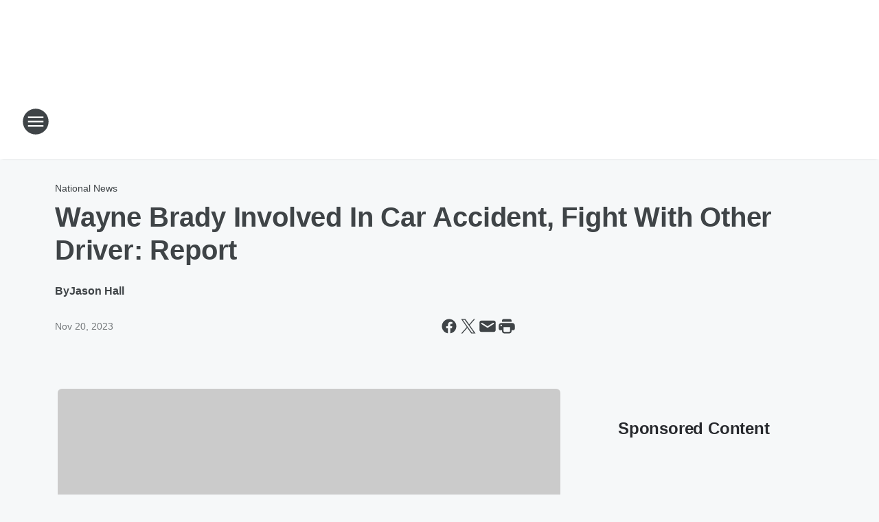

--- FILE ---
content_type: text/html; charset=utf-8
request_url: https://mix1077.iheart.com/content/2023-11-20-wayne-brady-involved-in-car-accident-fight-with-other-driver-report/
body_size: 74120
content:
<!DOCTYPE html>
        <html lang="en" dir="ltr">
            <head>
                <meta charset="UTF-8">
                <meta name="viewport" content="width=device-width, initial-scale=1.0">
                
                <style>:root{--color-white:#fff;--color-black:#000;--color-red:red;--color-brand-red:#c6002b;--color-brand-grey:#939697;--palette-red-600:#c6002b;--palette-red-500:#cd212e;--palette-red-400:#e22c3a;--palette-red-300:#f4747c;--palette-red-200:#f79096;--palette-red-100:#f4adb1;--palette-orange-600:#fb6825;--palette-orange-500:#fc833e;--palette-orange-400:#fc9e65;--palette-orange-300:#fdb990;--palette-orange-200:#fdd5bb;--palette-orange-100:#fef1e8;--palette-yellow-600:#fcba38;--palette-yellow-500:#fdc64c;--palette-yellow-400:#fdd36f;--palette-yellow-300:#fddf96;--palette-yellow-200:#feecbf;--palette-yellow-100:#fff8e9;--palette-green-600:#46815a;--palette-green-500:#62aa7b;--palette-green-400:#78d297;--palette-green-300:#8bdea7;--palette-green-200:#9ce2b4;--palette-green-100:#ace7c0;--palette-blue-600:#0055b7;--palette-blue-500:#509da7;--palette-blue-400:#60bac6;--palette-blue-300:#68c8d5;--palette-blue-200:#84dae5;--palette-blue-100:#a3e2eb;--palette-purple-600:#793cb7;--palette-purple-500:#8d5bcd;--palette-purple-400:#a071dc;--palette-purple-300:#a586e5;--palette-purple-200:#b895f2;--palette-purple-100:#c7a3f5;--palette-grey-600:#27292d;--palette-grey-600-rgb:39,41,45;--palette-grey-500:#3f4447;--palette-grey-500-rgb:63,68,71;--palette-grey-400:#717277;--palette-grey-400-rgb:113,114,119;--palette-grey-300:#a9afb2;--palette-grey-300-rgb:169,175,178;--palette-grey-250:#dadfe3;--palette-grey-250-rgb:218,223,227;--palette-grey-200:#e6eaed;--palette-grey-200-rgb:230,234,237;--palette-grey-150:#edf1f3;--palette-grey-150-rgb:237,241,243;--palette-grey-100:#f6f8f9;--palette-grey-100-rgb:246,248,249;--accent-color:var(--palette-grey-600);--station-accent-background:var(--palette-grey-600);--station-accent-background-overlay:var(--accent-color);--station-accent-foreground:var(--color-white);--station-font-family:"Segoe UI",Helvetica,Arial,sans-serif,"Apple Color Emoji","Segoe UI Emoji","Segoe UI Symbol";--body-bgcolor:var(--palette-grey-100);--body-font-family:var(--station-font-family);--body-font-size:1.6rem;--body-font-size-2:1.4rem;--body-text-color:var(--palette-grey-600);--secondary-text-color:var(--palette-grey-500);--caption-text-color:var(--palette-grey-400);--default-link-color:var(--palette-grey-600);--default-link-hover-color:var(--palette-grey-500);--station-link-color:var(--accent-color);--station-link-hover-color:var(--default-link-hover-color);--content-min-width:90rem;--content-max-width:128rem;--grid-vertical-spacing:3.2rem;--base-grid-gap:1.6rem;--region-row-gap:var(--grid-vertical-spacing);--grid-gutter-width:1.6rem;--front-matter-grid-column:2;--two-column-grid-template-columns:var(--grid-gutter-width) minmax(28.8rem,1fr) var(--grid-gutter-width);--full-width-grid-template-columns:1fr;--full-width-grid-block-template-columns:var(--grid-gutter-width) minmax(28.8rem,1fr) var(--grid-gutter-width);--site-theme-overlay-opacity:0.25;--site-theme-foreground-color:var(--palette-grey-500);--site-theme-foreground-hover-color:var(--palette-grey-400);--site-theme-background-color:var(--color-white);--text-highlight-background:var(--color-black);--text-highlight-foreground:var(--color-white);--alert-background-color:var(--palette-blue-600);--alert-foreground-color:var(--color-white);--browser-checker-bg-color:var(--palette-grey-400);--browser-checker-text-color:var(--color-black);--eyebrow-text-color:var(--palette-grey-600);--byline-text-color:var(--palette-grey-600);--button-background:var(--palette-grey-600);--button-foreground:var(--color-white);--button-border:none;--button-padding:1.5rem 2.4rem;--button-radius:99.9rem;--button-font-size:1.5rem;--button-font-weight:600;--button-line-height:2rem;--button-shadow:0 0.1rem 0.3rem rgba(0,0,0,.15);--button-hover-background:var(--palette-grey-500);--button-hover-foreground:var(--color-white);--button-hover-shadow:0 0.3rem 0.5rem rgba(0,0,0,.15);--button-hover-border:var(--button-border);--button-active-background:var(--button-background);--button-active-foreground:var(--button-foreground);--button-active-shadow:var(--button-shadow);--button-active-border:var(--button-border);--button-disabled-background:var(--palette-grey-250);--button-disabled-foreground:var(--palette-grey-300);--button-disabled-shadow:none;--button-disabled-border:var(--button-border);--button-secondary-background:transparent;--button-secondary-foreground:var(--palette-grey-600);--button-secondary-border:0.1rem solid var(--palette-grey-600);--button-secondary-hover-background:var(--palette-grey-150);--button-secondary-hover-foreground:var(--button-secondary-foreground);--button-secondary-hover-border:var(--button-secondary-border);--button-secondary-active-background:var(--palette-grey-600);--button-secondary-active-foreground:var(--color-white);--button-secondary-active-border:var(--button-secondary-border);--button-customized-foreground:var(--body-text-color);--button-customized-background:transparent;--button-customized-hover-foreground:var(--body-text-color);--button-customized-hover-background:transparent;--block-theme-foreground-color:var(--body-text-color);--block-theme-background-color:var(--palette-grey-200);--block-theme-background-overlay:transparent;--heading-vertical-margin:2.4rem;--card-heading-color:var(--palette-grey-600);--card-bg-color:var(--color-white);--card-text-primary-color:var(--palette-grey-600);--card-text-secondary-color:var(--palette-grey-500);--tabs-text-default-color:var(--palette-grey-500);--tabs-text-active-color:var(--palette-grey-600);--fader-bg-color:var(--palette-grey-200);--fader-width:3.2rem;--fader-gradient:linear-gradient(to right,rgba(var(--palette-grey-200-rgb),0) 0%,var(--palette-grey-200) 90%);--viewmore-text-color:var(--palette-grey-600);--heading-text-color:var(--body-text-color);--container-max-width:128rem;--container-horizontal-margin:1.6rem;--container-block-vertical-margin:1.6rem;--container-width:calc(100vw - var(--container-horizontal-margin)*2);--container-block-width:var(--container-width);--navigation-zindex:999;--playerbar-zindex:9;--legalnotice-zindex:10;--modal-zindex:1000;--heading-font-weight:900;--heading-margin-default:0;--heading-1-font-size:3.2rem;--heading-1-line-height:3.6rem;--heading-2-font-size:2.4rem;--heading-2-line-height:2.8rem;--heading-3-font-size:2.4rem;--heading-3-line-height:2.8rem;--heading-4-font-size:1.8rem;--heading-4-line-height:2.2rem;--heading-5-font-size:1.6rem;--heading-5-line-height:2rem;--heading-6-font-size:1.4rem;--heading-6-line-height:1.6rem;--elevation-1:0 0.1rem 0.3rem rgba(0,0,0,.15);--elevation-4:0 0.3rem 0.5rem rgba(0,0,0,.15);--elevation-6:0 0.5rem 0.8rem rgba(0,0,0,.15);--elevation-8:0 0.8rem 2.4rem rgba(0,0,0,.15);--elevation-up:0 -0.1rem 0.3rem -0.3rem #000;--elevation-down:0 0.1rem 0.3rem -0.3rem #000;--weather-icon-color:var(--color-white);--arrow-icon-color:var(--color-white);--icon-default-width:2.4rem;--icon-default-height:2.4rem;--icon-primary-color:var(--palette-grey-500);--icon-secondary-color:var(--color-white);--icon-primary-hover-color:var(--palette-grey-400);--icon-secondary-hover-color:var(--color-white);--search-input-foreground:var(--palette-grey-600);--search-input-background:transparent;--search-container-background:var(--color-white);--search-input-placeholder:var(--palette-grey-400);--template-grid-height:100%}@media screen and (min-width:768px){:root{--max-gutter:calc((100% - var(--container-max-width))/2);--grid-gutter-width:minmax(2rem,var(--max-gutter));--base-grid-gap:3.2rem;--two-column-grid-template-columns:var(--grid-gutter-width) minmax(32rem,60rem) minmax(32rem,38rem) var(--grid-gutter-width)}}@media screen and (min-width:1060px){:root{--grid-gutter-width:minmax(8rem,var(--max-gutter));--two-column-grid-template-columns:var(--grid-gutter-width) minmax(52rem,90rem) 38rem var(--grid-gutter-width);--full-width-grid-block-template-columns:var(--grid-gutter-width) minmax(90rem,1fr) var(--grid-gutter-width);--container-horizontal-margin:8rem;--container-block-vertical-margin:3.2rem;--heading-1-font-size:4rem;--heading-1-line-height:4.8rem;--heading-2-font-size:3.2rem;--heading-2-line-height:3.6rem}}body.theme-night{--site-theme-foreground-color:var(--palette-grey-100);--site-theme-foreground-hover-color:var(--palette-grey-300);--site-theme-background-color:var(--color-black);--alert-background-color:var(--color-white);--alert-foreground-color:var(--color-black);--search-input-foreground:var(--site-theme-foreground-color);--search-container-background:var(--site-theme-background-color);--search-input-placeholder:var(--site-theme-foreground-hover-color);--station-accent-background:var(--color-white);--station-accent-background-overlay:var(--accent-color);--station-accent-foreground:var(--color-black);--block-theme-background-color:var(--palette-grey-600);--block-theme-background-overlay:var(--accent-color);--block-theme-foreground-color:var(--color-white)}body.theme-night .themed-block{--tabs-text-default-color:var(--palette-grey-100);--tabs-text-active-color:var(--palette-grey-200);--card-text-primary-color:var(--block-theme-foreground-color);--card-text-secondary-color:var(--block-theme-foreground-color);--viewmore-text-color:var(--block-theme-foreground-color);--icon-primary-color:var(--block-theme-foreground-color);--heading-text-color:var(--block-theme-foreground-color);--default-link-color:var(--block-theme-foreground-color);--body-text-color:var(--block-theme-foreground-color);--fader-gradient:none;--eyebrow-text-color:var(--block-theme-foreground-color);--button-background:var(--color-white);--button-foreground:var(--palette-grey-600);--button-border:none;--button-hover-background:var(--palette-grey-100);--button-hover-foreground:var(--palette-grey-600);--button-active-background:var(--button-hover-background);--button-active-foreground:var(--button-hover-foreground);--button-disabled-background:var(--palette-grey-400);--button-disabled-foreground:var(--palette-grey-300);--button-secondary-background:transparent;--button-secondary-foreground:var(--color-white);--button-secondary-border:0.1rem solid var(--palette-grey-100);--button-secondary-hover-background:var(--palette-grey-100);--button-secondary-hover-foreground:var(--palette-grey-600);--button-secondary-hover-border:var(--button-secondary-border);--button-secondary-active-background:var(--color-white);--button-secondary-active-foreground:var(--palette-grey-600);--button-secondary-active-border:var(--button-secondary-border)}body.template-coast{--accent-color:var(--palette-grey-100);--body-bgcolor:var(--color-black);--body-text-color:var(--color-white);--card-heading-color:var(--color-white);--card-bg-color:transparent;--card-text-primary-color:var(--color-white);--card-text-secondary-color:var(--palette-grey-100);--heading-text-color:var(--body-text-color);--tabs-text-default-color:var(--color-white);--tabs-text-active-color:var(--palette-grey-100);--button-customized-foreground:var(--default-link-color);--button-customized-hover-foreground:var(--default-link-hover-color)}.card-title{font-size:var(--heading-4-font-size);font-weight:var(--heading-font-weight);line-height:var(--heading-4-line-height)}.alerts:not(:empty),.themed-block{background-color:var(--block-theme-background-color);max-width:none;position:relative}.theme-night .alerts:not(:empty)>*,.theme-night .themed-block>*{position:relative;z-index:1}.theme-night .alerts:not(:empty):before,.theme-night .themed-block:before{background-color:var(--block-theme-background-overlay);content:"";display:inline-flex;height:100%;left:0;opacity:var(--site-theme-overlay-opacity);position:absolute;top:0;width:100%;z-index:0}.subheading{color:var(--secondary-text-color)}.caption{color:var(--caption-text-color)}.scroll-blocker{background-color:rgba(0,0,0,.7);height:100vh;left:0;opacity:0;position:fixed;top:0;transition:visibility 0s ease-in-out,opacity .3s;visibility:hidden;width:100%;z-index:10}.no-content{display:none}.hidden{display:none!important}.search-button{background-color:transparent;border:none;cursor:pointer;line-height:0;margin:0;padding:0}.search-button svg .primary-path{fill:var(--icon-primary-color)}.search-button:active svg .primary-path,.search-button:hover svg .primary-path{fill:var(--icon-primary-hover-color)}.text-default{color:var(--palette-grey-500)}.text-headline{color:var(--palette-grey-600)}.text-caption{color:var(--palette-grey-400)}.text-on-dark{color:#fff}.text-on-light{color:var(--palette-grey-500)}.text-inactive{color:var(--palette-grey-300)}.text-link{color:var(--palette-red-400)}.bg-default{background-color:var(--palette-grey-100)}.bg-light{background-color:#fff}.bg-dark{background-color:var(--palette-grey-600)}.bg-inactive{background-color:var(--palette-grey-300)}.bg-selected{background-color:var(--palette-red-400)}.border-default{border-color:var(--palette-grey-300)}.border-neutral-light{border-color:var(--palette-grey-200)}.border-neutral-dark{border-color:var(--palette-grey-400)}.border-dark{border-color:var(--palette-grey-500)}.card{box-shadow:var(--elevation-1)}.card:hover{box-shadow:var(--elevation-4)}.menu{box-shadow:var(--elevation-6)}.dialog{box-shadow:var(--elevation-8)}.elevation-01,.navigation-bar{box-shadow:var(--elevation-1)}.elevation-01,.elevation-04{border-radius:.6rem}.elevation-04{box-shadow:var(--elevation-4)}.elevation-06{border-radius:.6rem;box-shadow:var(--elevation-6)}.elevation-08{border-radius:.6rem;box-shadow:var(--elevation-8)}.elevation-up{border-radius:.6rem;box-shadow:var(--elevation-up)}.img-responsive{height:auto;max-width:100%}.warning-text{background:var(--palette-yellow-300);border-radius:.6rem;box-shadow:0 .4rem .4rem rgba(0,0,0,.1);color:var(--palette-grey-600);display:flex;font-size:1.6rem;font-weight:400;gap:.8rem;padding:1.6rem;width:100%}.warning-text:before{content:url("data:image/svg+xml;utf8,<svg xmlns='http://www.w3.org/2000/svg' fill='brown'><path d='M11.777.465a.882.882 0 00-1.554 0L.122 18.605C-.224 19.225.208 20 .899 20H21.1c.691 0 1.123-.775.777-1.395L11.777.465zM11 12.5c-.55 0-1-.45-1-1v-4c0-.55.45-1 1-1s1 .45 1 1v4c0 .55-.45 1-1 1zm0 4a1 1 0 110-2 1 1 0 010 2z' /></svg>");display:block;height:2rem;width:2.2rem}.fader{position:relative}.fader:after{background:var(--fader-gradient);content:"";display:inline-block;height:100%;position:absolute;right:-.1rem;top:-.1rem;width:var(--fader-width)}.fader .fade{display:none}.alerts:not(:empty){margin-bottom:-.1rem;padding:2.4rem 0}hr.divider{background-color:var(--palette-grey-300);border:none;height:.1rem;margin:0}hr.dark{background:var(--palette-grey-400)}html{font-size:10px;margin:0;max-width:100vw;padding:0;width:100%}html *{box-sizing:border-box}@-moz-document url-prefix(){body{font-weight:lighter}}body{background-color:var(--body-bgcolor);color:var(--body-text-color);font-family:var(--body-font-family);font-size:var(--body-font-size);margin:0;overflow:hidden;overflow-anchor:none;padding:0;position:relative;width:100%}body.no-scroll{height:100vh;overflow:hidden}body.no-scroll .scroll-blocker{opacity:1;visibility:visible}a{color:var(--default-link-color)}a.next-page{height:.1rem;visibility:hidden}h1,h2,h3,h4,h5,h6{color:var(--heading-text-color);font-weight:var(--heading-font-weight);margin:var(--heading-margin-default)}h1,h2,h3,h4{letter-spacing:-.02rem}h1{font-size:var(--heading-1-font-size);line-height:var(--heading-1-line-height)}h2{font-size:var(--heading-2-font-size);line-height:var(--heading-2-line-height)}h3{font-size:var(--heading-3-font-size);line-height:var(--heading-3-line-height)}h4{font-size:var(--heading-4-font-size);line-height:var(--heading-4-line-height)}h5{font-size:var(--heading-5-font-size);line-height:var(--heading-5-line-height)}h6{font-size:var(--heading-6-font-size);line-height:var(--heading-6-line-height)}figure{margin:0 auto}[type=email],[type=number],[type=password],input[type=text]{background:#fff;border:.1rem solid #717277;border-radius:.6rem}.tabbed-item:focus{background-color:#ff0!important;outline:.2rem dashed red!important}button{font-family:var(--body-font-family)}svg .primary-path{fill:var(--icon-primary-color)}svg .secondary-path{fill:var(--icon-secondary-color)}::selection{background-color:var(--text-highlight-background);color:var(--text-highlight-foreground)}@media print{@page{size:A4 portrait;margin:1cm}::-webkit-scrollbar{display:none}body{background:#fff!important;color:#000;font:13pt Georgia,Times New Roman,Times,serif;line-height:1.3;margin:0}#app{display:block;height:100%;width:auto}h1{font-size:24pt}h2,h3,h4{font-size:14pt;margin-top:2.5rem}h1,h2,h3,h4,h5,h6{page-break-after:avoid}a,blockquote,h1,h2,h3,h4,h5,h6,img,p{page-break-inside:avoid}img{page-break-after:avoid}pre,table{page-break-inside:avoid}a,a:link,a:visited{background:transparent;color:#520;font-weight:700;text-align:left;text-decoration:underline}a[href^="#"]{font-weight:400;text-decoration:none}a:after>img,article a[href^="#"]:after{content:""}address,blockquote,dd,dt,li,p{font-size:100%}ol,ul{list-style:square;margin-bottom:20pt;margin-left:18pt}li{line-height:1.6em}.component-site-header{display:block;position:relative}.component-site-header .main-header-items{display:block;width:100%}iframe{height:0!important;line-height:0pt!important;overflow:hidden!important;white-space:nowrap;width:0!important}.component-ad-unit,.component-pushdown,.component-recommendation,.component-social-network-icons,.footer-national-links,.lower-footer-national-links,.nav-toggler,.search-user-container,.share-icons,iframe,nav{display:none}}.component-app{background-color:pink;display:flex;flex-direction:column}.template-grid{display:grid;grid-template-areas:"router-outlet" "player-bar";grid-template-columns:1fr;grid-template-rows:1fr auto;height:100vh;height:var(--template-grid-height);overflow:hidden}.template-grid>.component-routes{grid-area:router-outlet;overflow:auto}.template-grid>.ihr-player-bar{grid-area:player-bar}
/*# sourceMappingURL=local-critical-style.5a54a2ee878d2c1e77ca.css.map*/</style>
                <link rel="preconnect" href="https://static.inferno.iheart.com" data-reactroot=""/><link rel="preconnect" href="https://i.iheart.com" data-reactroot=""/><link rel="preconnect" href="https://webapi.radioedit.iheart.com" data-reactroot=""/><link rel="preconnect" href="https://us.api.iheart.com" data-reactroot=""/><link rel="preconnect" href="https://https://cdn.cookielaw.org" data-reactroot=""/><link rel="preconnect" href="https://www.iheart.com" data-reactroot=""/><link rel="dns-prefetch" href="https://static.inferno.iheart.com" data-reactroot=""/><link rel="preload" href="https://cdn.cookielaw.org/consent/7d044e9d-e966-4b73-b448-a29d06f71027/otSDKStub.js" as="script" data-reactroot=""/><link rel="preload" href="https://cdn.cookielaw.org/opt-out/otCCPAiab.js" as="script" data-reactroot=""/>
                
                <link data-chunk="bundle" rel="stylesheet" href="https://static.inferno.iheart.com/inferno/styles/bundle.ae0ba735483751a796dd.css">
<link data-chunk="local" rel="stylesheet" href="https://static.inferno.iheart.com/inferno/styles/local.bc06f128f534d4a5d747.css">
<link data-chunk="FrontMatter-component" rel="stylesheet" href="https://static.inferno.iheart.com/inferno/styles/FrontMatter-component.2085be03ea772e448ffc.css">
<link data-chunk="Heading-component" rel="stylesheet" href="https://static.inferno.iheart.com/inferno/styles/Heading-component.d79a5c95e6ef67a97bca.css">
<link data-chunk="AssetLegacy-component" rel="stylesheet" href="https://static.inferno.iheart.com/inferno/styles/AssetLegacy-component.2f0669b2b350b143ab90.css">
<link data-chunk="ImageAsset-component" rel="stylesheet" href="https://static.inferno.iheart.com/inferno/styles/ImageAsset-component.2b71f0129af91cbf9c50.css">
<link data-chunk="HtmlEmbedLegacy-component" rel="stylesheet" href="https://static.inferno.iheart.com/inferno/styles/HtmlEmbedLegacy-component.b4b15f07245686764032.css">
<link data-chunk="core-page-blocks-recommendation-Recommendation-component" rel="stylesheet" href="https://static.inferno.iheart.com/inferno/styles/core-page-blocks-recommendation-Recommendation-component.2fbf0f823711108d2479.css">
<link data-chunk="core-page-blocks-datasource-DatasourceLoader-component" rel="stylesheet" href="https://static.inferno.iheart.com/inferno/styles/core-page-blocks-datasource-DatasourceLoader-component.ed118ca85e0cefc658b6.css">
<link data-chunk="components-Eyebrow-component" rel="stylesheet" href="https://static.inferno.iheart.com/inferno/styles/Eyebrow-component.23e83d8b8cab22ea99d6.css">
                <style data-reactroot="">:root {
        --station-font-family: "Mulish","Segoe UI",Helvetica,Arial,sans-serif,"Apple Color Emoji","Segoe UI Emoji","Segoe UI Symbol";
        --gradient-start: hsl(323,82.1%,30.700000000000003%);
        --gradient-stop: hsl(323,82.1%,24.700000000000003%);
        
                --accent-color: #cb1485;
            
        
             --darkFooterColor: hsl(323,82.1%,28.700000000000003%);
             
        --premiere-footer-dark-color:var(--darkFooterColor);
    }</style>
                
                <title data-rh="true">Wayne Brady Involved In Car Accident, Fight With Other Driver: Report | MIX 107.7</title>
                <link data-rh="true" rel="shortcut icon" type="" title="" href="https://i.iheart.com/v3/re/assets.brands/66e0ae238cfc1e1716dd55bb?ops=gravity(%22center%22),contain(32,32),quality(65)"/><link data-rh="true" rel="apple-touch-icon" type="" title="" href="https://i.iheart.com/v3/re/assets.brands/66e0ae238cfc1e1716dd55bb?ops=new(),flood(%22white%22),swap(),merge(%22over%22),gravity(%22center%22),contain(167,167),quality(80),format(%22png%22)"/><link data-rh="true" rel="image_src" type="" title="" href="https://i.iheart.com/v3/re/new_assets/655ba92978baa1908244c281?ops=gravity(%22north%22),fit(1200,675),quality(65)"/><link data-rh="true" rel="canonical" type="" title="" href="https://www.iheart.com/content/2023-11-20-wayne-brady-involved-in-car-accident-fight-with-other-driver-report/"/>
                <meta data-rh="true" property="og:locale" content="en_us"/><meta data-rh="true" name="msapplication-TileColor" content="#fff"/><meta data-rh="true" name="msvalidate.01" content="E98E323249F89ACF6294F958692E230B"/><meta data-rh="true" name="format-detection" content="telephone=no"/><meta data-rh="true" name="theme-color" content="#cb1485"/><meta data-rh="true" property="og:title" content="Wayne Brady Involved In Car Accident, Fight With Other Driver: Report | MIX 107.7"/><meta data-rh="true" property="twitter:title" content="Wayne Brady Involved In Car Accident, Fight With Other Driver: Report | MIX 107.7"/><meta data-rh="true" itemprop="name" content="Wayne Brady Involved In Car Accident, Fight With Other Driver: Report | MIX 107.7"/><meta data-rh="true" name="description" content="&#x27;Let&#x27;s Make a Deal&#x27; host Wayne Brady was reportedly involved in a car accident that escalated into a fight with another driver."/><meta data-rh="true" property="og:description" content="&#x27;Let&#x27;s Make a Deal&#x27; host Wayne Brady was reportedly involved in a car accident that escalated into a fight with another driver."/><meta data-rh="true" property="twitter:description" content="&#x27;Let&#x27;s Make a Deal&#x27; host Wayne Brady was reportedly involved in a car accident that escalated into a fight with another driver."/><meta data-rh="true" itemprop="description" content="&#x27;Let&#x27;s Make a Deal&#x27; host Wayne Brady was reportedly involved in a car accident that escalated into a fight with another driver."/><meta data-rh="true" name="keywords" content="Wayne Brady, car accident, Let&#x27;s Make a Deal, law enforcement sources, fight, driver, incident, place, TMZ, car, vehicle, STORY, Pacific Coast Highway"/><meta data-rh="true" property="og:url" content="https://mix1077.iheart.com/content/2023-11-20-wayne-brady-involved-in-car-accident-fight-with-other-driver-report/"/><meta data-rh="true" property="twitter:url" content="https://mix1077.iheart.com/content/2023-11-20-wayne-brady-involved-in-car-accident-fight-with-other-driver-report/"/><meta data-rh="true" itemprop="url" content="https://mix1077.iheart.com/content/2023-11-20-wayne-brady-involved-in-car-accident-fight-with-other-driver-report/"/><meta data-rh="true" name="thumbnail" content="https://i.iheart.com/v3/re/new_assets/655ba92978baa1908244c281?ops=gravity(%22north%22),fit(1200,675),quality(65)"/><meta data-rh="true" property="og:image" content="https://i.iheart.com/v3/re/new_assets/655ba92978baa1908244c281?ops=gravity(%22north%22),fit(1200,675),quality(65)"/><meta data-rh="true" property="og:image:width" content="1200"/><meta data-rh="true" property="og:image:height" content="675"/><meta data-rh="true" property="twitter:image" content="https://i.iheart.com/v3/re/new_assets/655ba92978baa1908244c281?ops=gravity(%22north%22),fit(1200,675),quality(65)"/><meta data-rh="true" itemprop="image" content="https://i.iheart.com/v3/re/new_assets/655ba92978baa1908244c281?ops=gravity(%22north%22),fit(1200,675),quality(65)"/><meta data-rh="true" name="msapplication-TileImage" content="https://i.iheart.com/v3/re/new_assets/655ba92978baa1908244c281?ops=gravity(%22north%22),fit(1200,675),quality(65)"/><meta data-rh="true" property="twitter:card" content="summary_large_image"/><meta data-rh="true" property="twitter:site" content="@mix1077"/><meta data-rh="true" property="twitter:creator" content="@mix1077"/><meta data-rh="true" property="twitter:domain" content="mix1077.iheart.com"/><meta data-rh="true" property="og:site_name" content="MIX 107.7"/><meta data-rh="true" name="application-name" content="MIX 107.7"/><meta data-rh="true" property="fb:app_id" content="284834821616644"/><meta data-rh="true" name="google-site-verification" content="p2FWrUKxtwBmQgHV4CjD80oKdZZBjmMNByoWvZMsYso"/><meta data-rh="true" property="twitter:tile:image:alt" content="&#x27;Let&#x27;s Make a Deal&#x27; host Wayne Brady was reportedly involved in a car accident that escalated into a fight with another driver."/><meta data-rh="true" property="twitter::tile:image" content="https://i.iheart.com/v3/re/new_assets/655ba92978baa1908244c281?ops=gravity(%22north%22),fit(1200,675),quality(65)"/><meta data-rh="true" property="og:type" content="article"/><meta data-rh="true" property="twitter:tile:template:testing" content="1"/><meta data-rh="true" name="robots" content="max-image-preview:large"/><meta data-rh="true" name="categories" content="national-news, entertainment-news"/>
                
            </head>
            <body class="theme-light template-default">
                <div id="app"><div class="component-template template-grid" data-reactroot=""><div class="component-routes"><div class="component-pushdown"><div tabindex="-1" class="component-ad-unit lazy-load" data-position="3330" data-split="50" id="dfp-ad-3330-ad:top-leaderboard"></div></div><header class="component-site-header"><section class="main-header-items"><button aria-label="Open Site Navigation" class="nav-toggler" tabindex="0"><svg tabindex="-1" focusable="false" class="svg-icon icon-hamburger" width="32px" height="32px" viewBox="0 0 32 32" fill="none" xmlns="http://www.w3.org/2000/svg"><circle cx="16" cy="16" r="15" fill="none" stroke="none" stroke-width="2"></circle><path fill-rule="evenodd" clip-rule="evenodd" tabindex="-1" class="primary-path" fill="none" d="M7 22h18v-2H7v2zm0-5h18v-2H7v2zm0-7v2h18v-2H7z"></path></svg></button><nav class="" tabindex="-1" aria-hidden="true" aria-label="Primary Site Navigation" id="component-site-nav"><header class="navbar-header"><figure class="component-station-logo"><a aria-label="Station Link" tabindex="0" href="/"><img src="https://i.iheart.com/v3/re/assets.brands/66e0ae238cfc1e1716dd55bb?ops=gravity(%22center%22),contain(180,60)&amp;quality=80" data-src="https://i.iheart.com/v3/re/assets.brands/66e0ae238cfc1e1716dd55bb?ops=gravity(%22center%22),contain(180,60)&amp;quality=80" data-srcset="https://i.iheart.com/v3/re/assets.brands/66e0ae238cfc1e1716dd55bb?ops=gravity(%22center%22),contain(180,60)&amp;quality=80 1x,https://i.iheart.com/v3/re/assets.brands/66e0ae238cfc1e1716dd55bb?ops=gravity(%22center%22),contain(360,120)&amp;quality=80 2x" sizes="" alt="MIX 107.7 - Dayton&#x27;s Mix The 80s to Now!" class="lazyload" srcSet="https://i.iheart.com/v3/re/assets.brands/66e0ae238cfc1e1716dd55bb?ops=gravity(%22center%22),contain(180,60)&amp;quality=80 1x,https://i.iheart.com/v3/re/assets.brands/66e0ae238cfc1e1716dd55bb?ops=gravity(%22center%22),contain(360,120)&amp;quality=80 2x" width="180" height="60"/></a></figure><button class="CloseButton-module_close_4S+oa undefined" aria-label="Close Site Navigation" tabindex="0"><svg class="svg-icon icon-close" focusable="false" tabindex="-1" aria-hidden="true" width="24" height="24" viewBox="0 0 24 24" fill="none" xmlns="http://www.w3.org/2000/svg"><path aria-hidden="true" focusable="false" tabindex="-1" class="primary-path" d="M18.3 5.70997C17.91 5.31997 17.28 5.31997 16.89 5.70997L12 10.59L7.10997 5.69997C6.71997 5.30997 6.08997 5.30997 5.69997 5.69997C5.30997 6.08997 5.30997 6.71997 5.69997 7.10997L10.59 12L5.69997 16.89C5.30997 17.28 5.30997 17.91 5.69997 18.3C6.08997 18.69 6.71997 18.69 7.10997 18.3L12 13.41L16.89 18.3C17.28 18.69 17.91 18.69 18.3 18.3C18.69 17.91 18.69 17.28 18.3 16.89L13.41 12L18.3 7.10997C18.68 6.72997 18.68 6.08997 18.3 5.70997Z" fill="#3F4447"></path></svg></button></header><hr class="divider"/><section class="nav-inner-wrapper"><ul style="max-height:calc(100vh - 100px)" class="menu-container main-nav"><li class="menu-top-label"><button aria-label="Listen" class="button-text" tabindex="0"><span class="menu-label">Listen</span></button></li><li data-testid="menu-top-label" class="menu-top-label menu-toggler"><button aria-label="Toggle Menu for Shows" class="button-text" tabindex="0"><span class="menu-label">Shows</span><svg tabindex="-1" focusable="false" class="svg-icon icon-expand" width="24" height="24" viewBox="0 0 24 24" fill="none" xmlns="http://www.w3.org/2000/svg"><path class="primary-path" tabindex="-1" d="M15.88 9.29006L12 13.1701L8.11998 9.29006C7.72998 8.90006 7.09998 8.90006 6.70998 9.29006C6.31998 9.68006 6.31998 10.3101 6.70998 10.7001L11.3 15.2901C11.69 15.6801 12.32 15.6801 12.71 15.2901L17.3 10.7001C17.69 10.3101 17.69 9.68006 17.3 9.29006C16.91 8.91006 16.27 8.90006 15.88 9.29006Z"></path></svg></button><ul class="submenu-container" aria-hidden="true"><li><a aria-label="Mix Morning Show" tabindex="0" href="/featured/mix-morning-show-17707/">Mix Morning Show</a></li><li><a aria-label="Michelle Faye" tabindex="0" href="/featured/michelle-fay/">Michelle Faye</a></li><li><a aria-label="Jeff Stevens" tabindex="0" href="/featured/jeff-stevens/">Jeff Stevens</a></li><li><a aria-label="Kevin Rush" tabindex="0" href="/featured/kevin-rush/">Kevin Rush</a></li><li><a aria-label="Mario Lopez" tabindex="0" href="/featured/on-with-mario/">Mario Lopez</a></li><li><a aria-label="Natalia Perez" tabindex="0" href="/featured/natalia-perez/">Natalia Perez</a></li><li><a aria-label="Full Schedule" tabindex="0" href="/schedule/">Full Schedule</a></li></ul></li><li data-testid="menu-top-label" class="menu-top-label menu-toggler"><button aria-label="Toggle Menu for Music" class="button-text" tabindex="0"><span class="menu-label">Music</span><svg tabindex="-1" focusable="false" class="svg-icon icon-expand" width="24" height="24" viewBox="0 0 24 24" fill="none" xmlns="http://www.w3.org/2000/svg"><path class="primary-path" tabindex="-1" d="M15.88 9.29006L12 13.1701L8.11998 9.29006C7.72998 8.90006 7.09998 8.90006 6.70998 9.29006C6.31998 9.68006 6.31998 10.3101 6.70998 10.7001L11.3 15.2901C11.69 15.6801 12.32 15.6801 12.71 15.2901L17.3 10.7001C17.69 10.3101 17.69 9.68006 17.3 9.29006C16.91 8.91006 16.27 8.90006 15.88 9.29006Z"></path></svg></button><ul class="submenu-container" aria-hidden="true"><li><a aria-label="Top Songs" tabindex="0" href="/music/top-songs/">Top Songs</a></li><li><a aria-label="Recently Played" tabindex="0" href="/music/recently-played/">Recently Played</a></li><li><a aria-label="Music News" tabindex="0" href="/topic/music-news/">Music News</a></li></ul></li><li data-testid="menu-top-label" class="menu-top-label menu-toggler"><button aria-label="Toggle Menu for Features" class="button-text" tabindex="0"><span class="menu-label">Features</span><svg tabindex="-1" focusable="false" class="svg-icon icon-expand" width="24" height="24" viewBox="0 0 24 24" fill="none" xmlns="http://www.w3.org/2000/svg"><path class="primary-path" tabindex="-1" d="M15.88 9.29006L12 13.1701L8.11998 9.29006C7.72998 8.90006 7.09998 8.90006 6.70998 9.29006C6.31998 9.68006 6.31998 10.3101 6.70998 10.7001L11.3 15.2901C11.69 15.6801 12.32 15.6801 12.71 15.2901L17.3 10.7001C17.69 10.3101 17.69 9.68006 17.3 9.29006C16.91 8.91006 16.27 8.90006 15.88 9.29006Z"></path></svg></button><ul class="submenu-container" aria-hidden="true"><li><a aria-label="Podcasts" tabindex="0" href="/podcasts/">Podcasts</a></li><li><a aria-label="Calendar" tabindex="0" href="/calendar/">Calendar</a></li><li><a aria-label="Time Warp Prom 2025" tabindex="0" href="/content/2024-12-01-time-warp-prom-2025-tickets-are-on-sale-now/">Time Warp Prom 2025</a></li><li><a aria-label="National News" tabindex="0" href="/topic/national-news/">National News</a></li><li><a aria-label="Photos" tabindex="0" href="/topic/photos/">Photos</a></li><li><a aria-label="Weather" tabindex="0" href="/weather/">Weather</a></li><li><a aria-label="Traffic" tabindex="0" href="/traffic/">Traffic</a></li><li><a href="https://iheartdayton.incentrev.com/dayton/deals" target="_blank" rel="noopener" aria-label="Gem City Deals">Gem City Deals</a></li><li><a aria-label="Concert For A Cure" tabindex="0" href="/content/2025-09-09-mix-1077-and-premier-physician-network-proudly-present-concert-for-a-cure/">Concert For A Cure</a></li></ul></li><li class="menu-top-label"><a href="https://iheartdayton.incentrev.com/dayton/deals" target="_self" aria-label="Gem City Deals">Gem City Deals</a></li><li class="menu-top-label"><a href="https://threadfather.com/product-category/mix/" target="_self" aria-label="MIX Swag Shop">MIX Swag Shop</a></li><li class="menu-top-label"><a aria-label="Time Warp Prom 2026" tabindex="0" href="/content/2025-12-15-time-warp-prom-2026-tickets-are-on-sale-now/">Time Warp Prom 2026</a></li><li class="menu-top-label menu-toggler"><button aria-label="Toggle Menu for Contests &amp; Promotions" class="button-text" tabindex="0"><span class="menu-label">Contests &amp; Promotions</span><svg tabindex="-1" focusable="false" class="svg-icon icon-expand" width="24" height="24" viewBox="0 0 24 24" fill="none" xmlns="http://www.w3.org/2000/svg"><path class="primary-path" tabindex="-1" d="M15.88 9.29006L12 13.1701L8.11998 9.29006C7.72998 8.90006 7.09998 8.90006 6.70998 9.29006C6.31998 9.68006 6.31998 10.3101 6.70998 10.7001L11.3 15.2901C11.69 15.6801 12.32 15.6801 12.71 15.2901L17.3 10.7001C17.69 10.3101 17.69 9.68006 17.3 9.29006C16.91 8.91006 16.27 8.90006 15.88 9.29006Z"></path></svg></button><ul class="submenu-container" aria-hidden="true"><li><a href="https://www.donorschoose.org/iheartradio" target="_blank" rel="noopener" aria-label="Give Your Favorite Teacher A Chance To Win $5,000 In Classroom Supplies!">Give Your Favorite Teacher A Chance To Win $5,000 In Classroom Supplies!</a></li><li><a href="https://www.iheartradiobroadway.com/featured/iheart-amda/" target="_blank" rel="noopener" aria-label="Win A Full-Tuition Scholarship To AMDA College Of The Performing Arts!">Win A Full-Tuition Scholarship To AMDA College Of The Performing Arts!</a></li><li><a aria-label="Bud Light Next Ticket Pass: Josh Groban" tabindex="0" href="/promotions/bud-light-next-ticket-pass-josh-1841954/">Bud Light Next Ticket Pass: Josh Groban</a></li><li><a aria-label="Listen to Win $1,000" tabindex="0" href="/promotions/listen-to-win-1000-1843287/">Listen to Win $1,000</a></li><li><a aria-label="Bud Light Next Ticket Pass: Geoff Tate’s Operation" tabindex="0" href="/promotions/bud-light-next-ticket-pass-geoff-1844283/">Bud Light Next Ticket Pass: Geoff Tate’s Operation</a></li><li><a aria-label="All Contests &amp; Promotions" tabindex="0" href="/promotions/">All Contests &amp; Promotions</a></li><li><a aria-label="Contest Rules" tabindex="0" href="/rules/">Contest Rules</a></li></ul></li><li class="menu-top-label"><a tabindex="0" href="/contact/">Contact</a></li><li class="menu-top-label"><a tabindex="0" href="/newsletter/">Newsletter</a></li><li class="menu-top-label"><a tabindex="0" href="/advertise/">Advertise on MIX 107.7</a></li><li class="menu-top-label"><a href="tel:1-844-844-iHeart">1-844-844-iHeart</a></li><ul class="component-social-icons"><li class="icon-container"><a href="//www.facebook.com/mix1077" aria-label="Visit us on facebook" target="_blank" rel="noopener"><svg tabindex="-1" focusable="false" class="svg-icon icon-facebook" width="24" height="24" viewBox="0 0 24 24" xmlns="http://www.w3.org/2000/svg" fill="none"><path class="primary-path" tabindex="-1" d="M21 12C21 7.02891 16.9711 3 12 3C7.02891 3 3 7.02891 3 12C3 16.493 6.29062 20.216 10.5938 20.891V14.6016H8.30859V12H10.5938V10.0172C10.5938 7.76191 11.9367 6.51562 13.9934 6.51562C14.9777 6.51562 16.0078 6.69141 16.0078 6.69141V8.90625H14.8723C13.7543 8.90625 13.4062 9.60059 13.4062 10.3125V12H15.9023L15.5033 14.6016H13.4062V20.891C17.7094 20.216 21 16.493 21 12Z" fill="#27292D"></path><path class="secondary-path" tabindex="-1" d="M15.5033 14.6016L15.9023 12H13.4062V10.3125C13.4062 9.60059 13.7543 8.90625 14.8723 8.90625H16.0078V6.69141C16.0078 6.69141 14.9777 6.51562 13.9934 6.51562C11.9367 6.51562 10.5938 7.76191 10.5938 10.0172V12H8.30859V14.6016H10.5938V20.891C11.0525 20.9631 11.5219 21 12 21C12.4781 21 12.9475 20.9631 13.4062 20.891V14.6016H15.5033Z" fill="white"></path></svg></a></li><li class="icon-container"><a href="//www.x.com/mix1077" aria-label="Visit us on X" target="_blank" rel="noopener"><svg tabindex="-1" focusable="false" class="svg-icon icon-twitter" xmlns="http://www.w3.org/2000/svg" width="24" height="24" viewBox="0 0 24 24" fill="none"><path class="primary-path" d="M13.7124 10.6218L20.4133 3H18.8254L13.0071 9.61788L8.35992 3H3L10.0274 13.0074L3 21H4.58799L10.7324 14.0113L15.6401 21H21L13.7124 10.6218ZM11.5375 13.0956L10.8255 12.0991L5.16017 4.16971H7.59922L12.1712 10.5689L12.8832 11.5655L18.8262 19.8835H16.3871L11.5375 13.0956Z" fill="#27292D"></path></svg></a></li><li class="icon-container"><a href="//www.instagram.com/mix1077" aria-label="Visit us on instagram" target="_blank" rel="noopener"><svg tabindex="-1" focusable="false" class="svg-icon icon-instagram" width="24" height="24" viewBox="0 0 24 24" fill="none" xmlns="http://www.w3.org/2000/svg"><path class="primary-path" tabindex="-1" fill-rule="evenodd" clip-rule="evenodd" d="M12.0001 7.37836C11.086 7.37836 10.1924 7.64941 9.43242 8.15724C8.6724 8.66508 8.08003 9.38688 7.73023 10.2314C7.38043 11.0759 7.28891 12.0051 7.46723 12.9016C7.64556 13.7981 8.08573 14.6216 8.73208 15.268C9.37842 15.9143 10.2019 16.3545 11.0984 16.5328C11.9949 16.7112 12.9242 16.6196 13.7687 16.2698C14.6132 15.92 15.335 15.3277 15.8428 14.5676C16.3506 13.8076 16.6217 12.9141 16.6217 12C16.6217 10.7743 16.1348 9.59873 15.2681 8.732C14.4013 7.86528 13.2258 7.37836 12.0001 7.37836ZM12.0001 15C11.4067 15 10.8267 14.824 10.3334 14.4944C9.84003 14.1647 9.45553 13.6962 9.22847 13.148C9.00141 12.5998 8.94201 11.9966 9.05777 11.4147C9.17353 10.8328 9.45925 10.2982 9.87881 9.87867C10.2984 9.45912 10.8329 9.17341 11.4148 9.05765C11.9968 8.9419 12.6 9.00131 13.1482 9.22838C13.6963 9.45544 14.1649 9.83995 14.4945 10.3333C14.8241 10.8266 15.0001 11.4067 15.0001 12C15.0001 12.7956 14.684 13.5587 14.1214 14.1213C13.5588 14.6839 12.7957 15 12.0001 15Z" fill="#27292D"></path><path class="primary-path" tabindex="-1" d="M17.8842 7.19576C17.8842 7.79222 17.4007 8.27575 16.8042 8.27575C16.2078 8.27575 15.7243 7.79222 15.7243 7.19576C15.7243 6.5993 16.2078 6.11578 16.8042 6.11578C17.4007 6.11578 17.8842 6.5993 17.8842 7.19576Z" fill="#27292D"></path><path class="primary-path" tabindex="-1" fill-rule="evenodd" clip-rule="evenodd" d="M12 3C9.55581 3 9.24921 3.01036 8.28942 3.05416C7.33144 3.09789 6.67723 3.25001 6.10476 3.47251C5.50424 3.69849 4.96024 4.05275 4.51069 4.51058C4.05276 4.9601 3.6984 5.50411 3.47233 6.10466C3.25001 6.67716 3.09789 7.33137 3.05434 8.28935C3.01036 9.24915 3 9.55575 3 12C3 14.4443 3.01036 14.7509 3.05434 15.7107C3.09807 16.6687 3.25019 17.3229 3.47268 17.8953C3.69867 18.4959 4.05293 19.0399 4.51076 19.4894C4.96031 19.9472 5.50431 20.3015 6.10484 20.5275C6.67734 20.75 7.33154 20.9021 8.28949 20.9458C9.24944 20.9896 9.55592 21 12.0002 21C14.4444 21 14.751 20.9896 15.7108 20.9458C16.6688 20.9021 17.323 20.75 17.8955 20.5275C18.4933 20.2963 19.0363 19.9427 19.4896 19.4894C19.9428 19.0362 20.2964 18.4932 20.5276 17.8953C20.7501 17.3228 20.9023 16.6686 20.946 15.7107C20.9898 14.7507 21.0001 14.4443 21.0001 12C21.0001 9.55578 20.9898 9.24915 20.946 8.28935C20.9023 7.33137 20.7501 6.67716 20.5276 6.10469C20.3017 5.50417 19.9474 4.96016 19.4896 4.51062C19.04 4.0527 18.496 3.69836 17.8954 3.47233C17.3229 3.25001 16.6687 3.09789 15.7107 3.05434C14.7509 3.01036 14.4443 3 12 3ZM12 4.62165C14.4031 4.62165 14.6878 4.63084 15.6369 4.67414C16.5144 4.71418 16.9909 4.86077 17.308 4.98402C17.699 5.1283 18.0526 5.35835 18.3429 5.65727C18.6418 5.94757 18.8718 6.30118 19.0161 6.69209C19.1394 7.00923 19.286 7.48577 19.326 8.36326C19.3693 9.31231 19.3785 9.59694 19.3785 12.0001C19.3785 14.4033 19.3693 14.6879 19.326 15.637C19.286 16.5145 19.1393 16.991 19.0161 17.3082C18.8664 17.6963 18.6371 18.0488 18.3429 18.343C18.0487 18.6372 17.6962 18.8665 17.308 19.0162C16.9909 19.1395 16.5144 19.2861 15.6369 19.3261C14.688 19.3694 14.4034 19.3786 12 19.3786C9.59665 19.3786 9.31213 19.3694 8.36316 19.3261C7.48566 19.2861 7.00916 19.1395 6.69199 19.0162C6.30107 18.872 5.94747 18.6419 5.65716 18.343C5.35824 18.0527 5.12819 17.6991 4.98391 17.3082C4.86066 16.991 4.71404 16.5145 4.67403 15.637C4.63073 14.688 4.62155 14.4033 4.62155 12.0001C4.62155 9.59694 4.63073 9.31238 4.67403 8.36326C4.71408 7.48577 4.86066 7.00926 4.98391 6.69209C5.12821 6.30116 5.35828 5.94754 5.65723 5.65723C5.94754 5.35832 6.30115 5.12826 6.69206 4.98398C7.00919 4.86073 7.48574 4.71411 8.36323 4.6741C9.31228 4.6308 9.59683 4.62165 12 4.62165Z" fill="#27292D"></path></svg></a></li></ul></ul></section><footer class="navbar-footer"><form class="search-form" name="search-form" role="search"><section class="search-container"><input type="search" name="keyword" id="search-input-field-nav" aria-label="search text" placeholder="Search" value="" maxLength="250"/><button class="search-button search-submit" aria-label="Search" type="submit"><svg class="svg-icon icon-search" tabindex="-1" width="32px" height="32px" viewBox="0 0 32 32" focusable="false" fill="none" xmlns="http://www.w3.org/2000/svg"><circle class="outline" cx="16" cy="16" r="15" fill="none" stroke="none" stroke-width="2"></circle><path class="primary-path" fill-rule="evenodd" clip-rule="evenodd" d="M18.457 20.343a7.69 7.69 0 111.929-1.591l4.658 5.434a1.25 1.25 0 11-1.898 1.628l-4.69-5.471zm.829-6.652a4.69 4.69 0 11-9.381 0 4.69 4.69 0 019.38 0z" fill="none"></path></svg></button></section></form></footer></nav><figure class="component-station-logo"><a aria-label="Station Link" tabindex="0" href="/"><img src="https://i.iheart.com/v3/re/assets.brands/66e0ae238cfc1e1716dd55bb?ops=gravity(%22center%22),contain(180,60)&amp;quality=80" data-src="https://i.iheart.com/v3/re/assets.brands/66e0ae238cfc1e1716dd55bb?ops=gravity(%22center%22),contain(180,60)&amp;quality=80" data-srcset="https://i.iheart.com/v3/re/assets.brands/66e0ae238cfc1e1716dd55bb?ops=gravity(%22center%22),contain(180,60)&amp;quality=80 1x,https://i.iheart.com/v3/re/assets.brands/66e0ae238cfc1e1716dd55bb?ops=gravity(%22center%22),contain(360,120)&amp;quality=80 2x" sizes="" alt="MIX 107.7 - Dayton&#x27;s Mix The 80s to Now!" class="lazyload" srcSet="https://i.iheart.com/v3/re/assets.brands/66e0ae238cfc1e1716dd55bb?ops=gravity(%22center%22),contain(180,60)&amp;quality=80 1x,https://i.iheart.com/v3/re/assets.brands/66e0ae238cfc1e1716dd55bb?ops=gravity(%22center%22),contain(360,120)&amp;quality=80 2x" width="180" height="60"/></a></figure><section class="listen-user-container"><div class="header-user"></div></section></section></header><main class="component-page layout-generic-80-20 two-column page-detail wmmx-fm"><div class="alerts"></div><div class="page-gutter gutter-left"> </div><section class="col-top"><div class="component-region region-header-dynamic"><header class="content-header front-matter"><nav data-cy="eyebrow" class="Eyebrow-module_component-eyebrow_AIV95"><a tabindex="0" href="/topic/national-news/">National News</a></nav><header class="component-heading"><h1 class="heading-title">Wayne Brady Involved In Car Accident, Fight With Other Driver: Report</h1></header><figure class="component-byline-display"><figcaption><span class="author-block">By <span class="author"> <!-- -->Jason Hall</span></span><div class="date-block"><time class="card-date" dateTime="1700505660000">Nov 20, 2023</time></div><div class="share-icons"><button data-platform="facebook" aria-label="Share this page on Facebook" class="react-share__ShareButton" style="background-color:transparent;border:none;padding:0;font:inherit;color:inherit;cursor:pointer"><svg tabindex="-1" focusable="false" class="svg-icon icon-facebook" width="24" height="24" viewBox="0 0 24 24" xmlns="http://www.w3.org/2000/svg" fill="none"><path class="primary-path" tabindex="-1" d="M21 12C21 7.02891 16.9711 3 12 3C7.02891 3 3 7.02891 3 12C3 16.493 6.29062 20.216 10.5938 20.891V14.6016H8.30859V12H10.5938V10.0172C10.5938 7.76191 11.9367 6.51562 13.9934 6.51562C14.9777 6.51562 16.0078 6.69141 16.0078 6.69141V8.90625H14.8723C13.7543 8.90625 13.4062 9.60059 13.4062 10.3125V12H15.9023L15.5033 14.6016H13.4062V20.891C17.7094 20.216 21 16.493 21 12Z" fill="#27292D"></path><path class="secondary-path" tabindex="-1" d="M15.5033 14.6016L15.9023 12H13.4062V10.3125C13.4062 9.60059 13.7543 8.90625 14.8723 8.90625H16.0078V6.69141C16.0078 6.69141 14.9777 6.51562 13.9934 6.51562C11.9367 6.51562 10.5938 7.76191 10.5938 10.0172V12H8.30859V14.6016H10.5938V20.891C11.0525 20.9631 11.5219 21 12 21C12.4781 21 12.9475 20.9631 13.4062 20.891V14.6016H15.5033Z" fill="white"></path></svg></button><button data-platform="x" aria-label="Share this page on X" class="react-share__ShareButton" style="background-color:transparent;border:none;padding:0;font:inherit;color:inherit;cursor:pointer"><svg tabindex="-1" focusable="false" class="svg-icon icon-twitter" xmlns="http://www.w3.org/2000/svg" width="24" height="24" viewBox="0 0 24 24" fill="none"><path class="primary-path" d="M13.7124 10.6218L20.4133 3H18.8254L13.0071 9.61788L8.35992 3H3L10.0274 13.0074L3 21H4.58799L10.7324 14.0113L15.6401 21H21L13.7124 10.6218ZM11.5375 13.0956L10.8255 12.0991L5.16017 4.16971H7.59922L12.1712 10.5689L12.8832 11.5655L18.8262 19.8835H16.3871L11.5375 13.0956Z" fill="#27292D"></path></svg></button><button data-platform="email" class="custom-button email-button" aria-label="Share this page in Email"><svg tabindex="-1" focusable="false" class="svg-icon icon-email" width="24" height="24" viewBox="0 0 24 24" fill="none" xmlns="http://www.w3.org/2000/svg"><path class="primary-path" d="M20 5H4C2.9 5 2.01 5.9 2.01 7L2 17C2 18.1 2.9 19 4 19H20C21.1 19 22 18.1 22 17V7C22 5.9 21.1 5 20 5ZM19.6 9.25L12.53 13.67C12.21 13.87 11.79 13.87 11.47 13.67L4.4 9.25C4.15 9.09 4 8.82 4 8.53C4 7.86 4.73 7.46 5.3 7.81L12 12L18.7 7.81C19.27 7.46 20 7.86 20 8.53C20 8.82 19.85 9.09 19.6 9.25Z" fill="#27292D"></path></svg></button><button data-platform="print" class="custom-button printer-button" aria-label="Print this page"><svg tabindex="-1" focusable="false" class="svg-icon icon-print" width="24" height="24" viewBox="0 0 24 24" fill="none" xmlns="http://www.w3.org/2000/svg"><path class="primary-path" d="M6 5C6 3.89543 6.89543 3 8 3H16C17.1046 3 18 3.89543 18 5V6.5H6V5Z" fill="#27292D"></path><path class="primary-path" fill-rule="evenodd" clip-rule="evenodd" d="M5 8C3.34315 8 2 9.34315 2 11V15C2 16.1046 2.89543 17 4 17H6V18C6 19.6569 7.34315 21 9 21H15C16.6569 21 18 19.6569 18 18V17H20C21.1046 17 22 16.1046 22 15V11C22 9.34315 20.6569 8 19 8H5ZM6 11C6 10.4477 5.55228 10 5 10C4.44772 10 4 10.4477 4 11C4 11.5523 4.44772 12 5 12C5.55228 12 6 11.5523 6 11ZM8 18V13H16V18C16 18.5523 15.5523 19 15 19H9C8.44772 19 8 18.5523 8 18Z" fill="#27292D"></path></svg></button></div></figcaption></figure></header><input type="hidden" data-id="wKI2D"/></div></section><section class="col-left"><div class="component-region region-main-dynamic"><div class="component-container content-layout-container block"><article class="content-detail-container"><section class="content-block type-embed embed-type-rich provider-ohembed"></section><section class="content-block type-asset"><figure class="component-image-asset"><section class="image-container"><img src="https://i.iheart.com/v3/re/new_assets/f79fc341-a979-4863-81b0-eea1ddc6e07b?ops=resize(900,506),quality(10)" data-src="https://i.iheart.com/v3/re/new_assets/f79fc341-a979-4863-81b0-eea1ddc6e07b?ops=resize(900,506),quality(10)" data-srcset="https://i.iheart.com/v3/re/new_assets/655ba92978baa1908244c281?ops=max(360,0),quality(70) 360w,https://i.iheart.com/v3/re/new_assets/655ba92978baa1908244c281?ops=max(480,0),quality(80) 480w,https://i.iheart.com/v3/re/new_assets/655ba92978baa1908244c281?ops=max(650,0),quality(80) 650w,https://i.iheart.com/v3/re/new_assets/655ba92978baa1908244c281?ops=max(1060,0),quality(80) 940w" sizes="(max-width: 361px) 360px,(max-width: 481px) 480px,(max-width: 651px) 650px,(min-width: 1060px) 940px,auto " alt="GLAAD&#x27;s Fifth Annual #SpiritDay Concert" class="lazyload" srcSet="" width="288" height="162"/></section><figcaption><p class="component-asset-caption"><span class="asset-credit">Photo<!-- -->: <!-- -->Getty Images</span></p></figcaption></figure></section><section class="content-block type-html"><div class="component-embed-html"><p>'Let's Make a Deal' host <a href="https://www.iheart.com/content/2020-06-28-wayne-brady-paid-tribute-to-little-richard-with-high-energy-medley/" target="_blank"><strong>Wayne Brady</strong></a> was reportedly involved in a <a href="https://www.iheart.com/content/2022-09-27-latest-on-myles-garrett-after-serious-car-accident/" target="_blank">car accident</a> that escalated into a fight with another driver, law enforcement sources told <a href="https://www.tmz.com/2023/11/20/wayne-brady-car-accident-physical-fight-driver-malibu/" target="_blank"><em>TMZ</em></a> on Monday (November 20).</p>

<p>The crash reportedly took place on Pacific Coast Highway in Malibu Sunday (November 19) night when Brady's vehicle was hit by another car driven by a 51-year-old man. Law enforcement sources told <em>TMZ</em> that Brady, also 51, called 911 after the fight took place. The other driver was reported to have returned to his vehicle before driving away from the scene prior to officers' arrival.</p>

<p>The other driver was eventually located by police and charged with battery, driving under the influence and hit-and-run. Brady has hosted the current version 'Let's Make A Deal' since it was rebooted in 2009.</p>

<p>The actor and comedian gained notoriety for his run on the American version of the improvisational comedy series 'Whose Line Is It Anyway?' and later hosted his own daytime talk show 'The Wayne Brady Show' and 'Don't Forget The Lyrics.'</p>

<p>Brady, who was twice married and divorced, also recently came out as pansexual and has been a mental health advocate, publicly revealing his battle with clinical depression and addressing a mental breakdown he experienced on his 42nd birthday in 2014.</p>

</div></section><div tabindex="-1" class="component-ad-unit lazy-load" data-position="3327" data-split="10" id="dfp-ad-3327-2"></div></article><div class="share-icons"><button data-platform="facebook" aria-label="Share this page on Facebook" class="react-share__ShareButton" style="background-color:transparent;border:none;padding:0;font:inherit;color:inherit;cursor:pointer"><svg tabindex="-1" focusable="false" class="svg-icon icon-facebook" width="24" height="24" viewBox="0 0 24 24" xmlns="http://www.w3.org/2000/svg" fill="none"><path class="primary-path" tabindex="-1" d="M21 12C21 7.02891 16.9711 3 12 3C7.02891 3 3 7.02891 3 12C3 16.493 6.29062 20.216 10.5938 20.891V14.6016H8.30859V12H10.5938V10.0172C10.5938 7.76191 11.9367 6.51562 13.9934 6.51562C14.9777 6.51562 16.0078 6.69141 16.0078 6.69141V8.90625H14.8723C13.7543 8.90625 13.4062 9.60059 13.4062 10.3125V12H15.9023L15.5033 14.6016H13.4062V20.891C17.7094 20.216 21 16.493 21 12Z" fill="#27292D"></path><path class="secondary-path" tabindex="-1" d="M15.5033 14.6016L15.9023 12H13.4062V10.3125C13.4062 9.60059 13.7543 8.90625 14.8723 8.90625H16.0078V6.69141C16.0078 6.69141 14.9777 6.51562 13.9934 6.51562C11.9367 6.51562 10.5938 7.76191 10.5938 10.0172V12H8.30859V14.6016H10.5938V20.891C11.0525 20.9631 11.5219 21 12 21C12.4781 21 12.9475 20.9631 13.4062 20.891V14.6016H15.5033Z" fill="white"></path></svg></button><button data-platform="x" aria-label="Share this page on X" class="react-share__ShareButton" style="background-color:transparent;border:none;padding:0;font:inherit;color:inherit;cursor:pointer"><svg tabindex="-1" focusable="false" class="svg-icon icon-twitter" xmlns="http://www.w3.org/2000/svg" width="24" height="24" viewBox="0 0 24 24" fill="none"><path class="primary-path" d="M13.7124 10.6218L20.4133 3H18.8254L13.0071 9.61788L8.35992 3H3L10.0274 13.0074L3 21H4.58799L10.7324 14.0113L15.6401 21H21L13.7124 10.6218ZM11.5375 13.0956L10.8255 12.0991L5.16017 4.16971H7.59922L12.1712 10.5689L12.8832 11.5655L18.8262 19.8835H16.3871L11.5375 13.0956Z" fill="#27292D"></path></svg></button><button data-platform="email" class="custom-button email-button" aria-label="Share this page in Email"><svg tabindex="-1" focusable="false" class="svg-icon icon-email" width="24" height="24" viewBox="0 0 24 24" fill="none" xmlns="http://www.w3.org/2000/svg"><path class="primary-path" d="M20 5H4C2.9 5 2.01 5.9 2.01 7L2 17C2 18.1 2.9 19 4 19H20C21.1 19 22 18.1 22 17V7C22 5.9 21.1 5 20 5ZM19.6 9.25L12.53 13.67C12.21 13.87 11.79 13.87 11.47 13.67L4.4 9.25C4.15 9.09 4 8.82 4 8.53C4 7.86 4.73 7.46 5.3 7.81L12 12L18.7 7.81C19.27 7.46 20 7.86 20 8.53C20 8.82 19.85 9.09 19.6 9.25Z" fill="#27292D"></path></svg></button><button data-platform="print" class="custom-button printer-button" aria-label="Print this page"><svg tabindex="-1" focusable="false" class="svg-icon icon-print" width="24" height="24" viewBox="0 0 24 24" fill="none" xmlns="http://www.w3.org/2000/svg"><path class="primary-path" d="M6 5C6 3.89543 6.89543 3 8 3H16C17.1046 3 18 3.89543 18 5V6.5H6V5Z" fill="#27292D"></path><path class="primary-path" fill-rule="evenodd" clip-rule="evenodd" d="M5 8C3.34315 8 2 9.34315 2 11V15C2 16.1046 2.89543 17 4 17H6V18C6 19.6569 7.34315 21 9 21H15C16.6569 21 18 19.6569 18 18V17H20C21.1046 17 22 16.1046 22 15V11C22 9.34315 20.6569 8 19 8H5ZM6 11C6 10.4477 5.55228 10 5 10C4.44772 10 4 10.4477 4 11C4 11.5523 4.44772 12 5 12C5.55228 12 6 11.5523 6 11ZM8 18V13H16V18C16 18.5523 15.5523 19 15 19H9C8.44772 19 8 18.5523 8 18Z" fill="#27292D"></path></svg></button></div><hr class="divider"/></div><input type="hidden" data-id="main:content"/><div class="component-container component-recommendation block"><header class="component-heading"><h3 class="heading-title">Sponsored Content</h3></header><div class="OUTBRAIN" data-src="https://mix1077.iheart.com/content/2023-11-20-wayne-brady-involved-in-car-accident-fight-with-other-driver-report/" data-widget-id="AR_1"></div></div><input type="hidden" data-id="recommendation:bottom"/><div tabindex="-1" class="component-ad-unit lazy-load" data-position="3357" data-split="0" id="dfp-ad-3357-ad:sponsor-byline"></div><input type="hidden" data-id="ad:sponsor-byline"/></div></section><section class="col-right"><div class="component-region region-ad-top"><div tabindex="-1" class="component-ad-unit lazy-load" data-position="3307" data-split="10" id="dfp-ad-3307-ad:top"></div><input type="hidden" data-id="ad:top"/></div><div class="component-region region-cume-right"><input type="hidden" data-id="cume:right"/></div><div class="component-region region-right-dynamic"><div class="component-container component-recommendation not-for-mobile block"><header class="component-heading"><h3 class="heading-title">Sponsored Content</h3></header><div class="OUTBRAIN" data-src="https://mix1077.iheart.com/content/2023-11-20-wayne-brady-involved-in-car-accident-fight-with-other-driver-report/" data-widget-id="SB_1"></div></div><input type="hidden" data-id="recommendation:right"/></div></section><section class="col-bottom"><div class="component-region region-ad-bottom-leaderboard"><div tabindex="-1" class="component-ad-unit lazy-load" data-position="3306" data-split="0" id="dfp-ad-3306-ad:bottom-leaderboard"></div><input type="hidden" data-id="ad:bottom-leaderboard"/></div></section><div class="page-gutter gutter-right"> </div></main><footer class="component-site-footer"><div class="component-container"><div class="footer-row footer-links"><ul class="footer-national-links"><li><a tabindex="0" href="/contact/">Contact</a></li><li><a tabindex="0" href="/advertise/">Advertise on MIX 107.7</a></li><li><a href="https://www.iheart.com/apps/" target="_blank" rel="noopener">Download The Free iHeartRadio App</a></li><li><a href="https://www.iheart.com/podcast/" target="_blank" rel="noopener">Find a Podcast</a></li></ul><div class="component-social-network-icons"><ul class="component-social-icons"><li class="icon-container"><a href="//www.facebook.com/mix1077" aria-label="Visit us on facebook" target="_blank" rel="noopener"><svg tabindex="-1" focusable="false" class="svg-icon icon-facebook" width="24" height="24" viewBox="0 0 24 24" xmlns="http://www.w3.org/2000/svg" fill="none"><path class="primary-path" tabindex="-1" d="M21 12C21 7.02891 16.9711 3 12 3C7.02891 3 3 7.02891 3 12C3 16.493 6.29062 20.216 10.5938 20.891V14.6016H8.30859V12H10.5938V10.0172C10.5938 7.76191 11.9367 6.51562 13.9934 6.51562C14.9777 6.51562 16.0078 6.69141 16.0078 6.69141V8.90625H14.8723C13.7543 8.90625 13.4062 9.60059 13.4062 10.3125V12H15.9023L15.5033 14.6016H13.4062V20.891C17.7094 20.216 21 16.493 21 12Z" fill="#27292D"></path><path class="secondary-path" tabindex="-1" d="M15.5033 14.6016L15.9023 12H13.4062V10.3125C13.4062 9.60059 13.7543 8.90625 14.8723 8.90625H16.0078V6.69141C16.0078 6.69141 14.9777 6.51562 13.9934 6.51562C11.9367 6.51562 10.5938 7.76191 10.5938 10.0172V12H8.30859V14.6016H10.5938V20.891C11.0525 20.9631 11.5219 21 12 21C12.4781 21 12.9475 20.9631 13.4062 20.891V14.6016H15.5033Z" fill="white"></path></svg></a></li><li class="icon-container"><a href="//www.x.com/mix1077" aria-label="Visit us on X" target="_blank" rel="noopener"><svg tabindex="-1" focusable="false" class="svg-icon icon-twitter" xmlns="http://www.w3.org/2000/svg" width="24" height="24" viewBox="0 0 24 24" fill="none"><path class="primary-path" d="M13.7124 10.6218L20.4133 3H18.8254L13.0071 9.61788L8.35992 3H3L10.0274 13.0074L3 21H4.58799L10.7324 14.0113L15.6401 21H21L13.7124 10.6218ZM11.5375 13.0956L10.8255 12.0991L5.16017 4.16971H7.59922L12.1712 10.5689L12.8832 11.5655L18.8262 19.8835H16.3871L11.5375 13.0956Z" fill="#27292D"></path></svg></a></li><li class="icon-container"><a href="//www.instagram.com/mix1077" aria-label="Visit us on instagram" target="_blank" rel="noopener"><svg tabindex="-1" focusable="false" class="svg-icon icon-instagram" width="24" height="24" viewBox="0 0 24 24" fill="none" xmlns="http://www.w3.org/2000/svg"><path class="primary-path" tabindex="-1" fill-rule="evenodd" clip-rule="evenodd" d="M12.0001 7.37836C11.086 7.37836 10.1924 7.64941 9.43242 8.15724C8.6724 8.66508 8.08003 9.38688 7.73023 10.2314C7.38043 11.0759 7.28891 12.0051 7.46723 12.9016C7.64556 13.7981 8.08573 14.6216 8.73208 15.268C9.37842 15.9143 10.2019 16.3545 11.0984 16.5328C11.9949 16.7112 12.9242 16.6196 13.7687 16.2698C14.6132 15.92 15.335 15.3277 15.8428 14.5676C16.3506 13.8076 16.6217 12.9141 16.6217 12C16.6217 10.7743 16.1348 9.59873 15.2681 8.732C14.4013 7.86528 13.2258 7.37836 12.0001 7.37836ZM12.0001 15C11.4067 15 10.8267 14.824 10.3334 14.4944C9.84003 14.1647 9.45553 13.6962 9.22847 13.148C9.00141 12.5998 8.94201 11.9966 9.05777 11.4147C9.17353 10.8328 9.45925 10.2982 9.87881 9.87867C10.2984 9.45912 10.8329 9.17341 11.4148 9.05765C11.9968 8.9419 12.6 9.00131 13.1482 9.22838C13.6963 9.45544 14.1649 9.83995 14.4945 10.3333C14.8241 10.8266 15.0001 11.4067 15.0001 12C15.0001 12.7956 14.684 13.5587 14.1214 14.1213C13.5588 14.6839 12.7957 15 12.0001 15Z" fill="#27292D"></path><path class="primary-path" tabindex="-1" d="M17.8842 7.19576C17.8842 7.79222 17.4007 8.27575 16.8042 8.27575C16.2078 8.27575 15.7243 7.79222 15.7243 7.19576C15.7243 6.5993 16.2078 6.11578 16.8042 6.11578C17.4007 6.11578 17.8842 6.5993 17.8842 7.19576Z" fill="#27292D"></path><path class="primary-path" tabindex="-1" fill-rule="evenodd" clip-rule="evenodd" d="M12 3C9.55581 3 9.24921 3.01036 8.28942 3.05416C7.33144 3.09789 6.67723 3.25001 6.10476 3.47251C5.50424 3.69849 4.96024 4.05275 4.51069 4.51058C4.05276 4.9601 3.6984 5.50411 3.47233 6.10466C3.25001 6.67716 3.09789 7.33137 3.05434 8.28935C3.01036 9.24915 3 9.55575 3 12C3 14.4443 3.01036 14.7509 3.05434 15.7107C3.09807 16.6687 3.25019 17.3229 3.47268 17.8953C3.69867 18.4959 4.05293 19.0399 4.51076 19.4894C4.96031 19.9472 5.50431 20.3015 6.10484 20.5275C6.67734 20.75 7.33154 20.9021 8.28949 20.9458C9.24944 20.9896 9.55592 21 12.0002 21C14.4444 21 14.751 20.9896 15.7108 20.9458C16.6688 20.9021 17.323 20.75 17.8955 20.5275C18.4933 20.2963 19.0363 19.9427 19.4896 19.4894C19.9428 19.0362 20.2964 18.4932 20.5276 17.8953C20.7501 17.3228 20.9023 16.6686 20.946 15.7107C20.9898 14.7507 21.0001 14.4443 21.0001 12C21.0001 9.55578 20.9898 9.24915 20.946 8.28935C20.9023 7.33137 20.7501 6.67716 20.5276 6.10469C20.3017 5.50417 19.9474 4.96016 19.4896 4.51062C19.04 4.0527 18.496 3.69836 17.8954 3.47233C17.3229 3.25001 16.6687 3.09789 15.7107 3.05434C14.7509 3.01036 14.4443 3 12 3ZM12 4.62165C14.4031 4.62165 14.6878 4.63084 15.6369 4.67414C16.5144 4.71418 16.9909 4.86077 17.308 4.98402C17.699 5.1283 18.0526 5.35835 18.3429 5.65727C18.6418 5.94757 18.8718 6.30118 19.0161 6.69209C19.1394 7.00923 19.286 7.48577 19.326 8.36326C19.3693 9.31231 19.3785 9.59694 19.3785 12.0001C19.3785 14.4033 19.3693 14.6879 19.326 15.637C19.286 16.5145 19.1393 16.991 19.0161 17.3082C18.8664 17.6963 18.6371 18.0488 18.3429 18.343C18.0487 18.6372 17.6962 18.8665 17.308 19.0162C16.9909 19.1395 16.5144 19.2861 15.6369 19.3261C14.688 19.3694 14.4034 19.3786 12 19.3786C9.59665 19.3786 9.31213 19.3694 8.36316 19.3261C7.48566 19.2861 7.00916 19.1395 6.69199 19.0162C6.30107 18.872 5.94747 18.6419 5.65716 18.343C5.35824 18.0527 5.12819 17.6991 4.98391 17.3082C4.86066 16.991 4.71404 16.5145 4.67403 15.637C4.63073 14.688 4.62155 14.4033 4.62155 12.0001C4.62155 9.59694 4.63073 9.31238 4.67403 8.36326C4.71408 7.48577 4.86066 7.00926 4.98391 6.69209C5.12821 6.30116 5.35828 5.94754 5.65723 5.65723C5.94754 5.35832 6.30115 5.12826 6.69206 4.98398C7.00919 4.86073 7.48574 4.71411 8.36323 4.6741C9.31228 4.6308 9.59683 4.62165 12 4.62165Z" fill="#27292D"></path></svg></a></li></ul></div><div class="description">The 80s to Now!</div><hr/><ul class="lower-footer-national-links"><li><a tabindex="0" href="/sitemap/">Sitemap</a></li><li><a tabindex="0" href="/rules/">Contest Rules</a></li><li><a href="https://www.iheart.com/privacy/" target="_blank" rel="noopener">Privacy Policy</a></li><li><a href="https://privacy.iheart.com/" target="_blank" rel="noopener">Your Privacy Choices<img data-src="http://i-stg.iheart.com/v3/re/new_assets/66fee14066ebdb3465fd0684" alt="Your privacy Logo" class="lazyload" width="13" height="14"/></a></li><li><a href="https://www.iheart.com/terms/" target="_blank" rel="noopener">Terms of Use</a></li><li><a href="https://www.iheart.com/adchoices/" target="_blank" rel="noopener">AdChoices<img data-src="https://i.iheart.com/v3/re/new_assets/faf40618-8c4b-4554-939b-49bce06bbcca" alt="AdChoices Logo" class="lazyload" width="13" height="14"/></a></li><li class="public-inspection-file"><a href="https://publicfiles.fcc.gov/fm-profile/WMMX/" target="_blank" rel="noopener">WMMX<!-- --> <!-- -->Public Inspection File</a></li><li><a href="https://politicalfiles.iheartmedia.com/files/location/WMMX/" target="_blank" rel="noopener">WMMX<!-- --> <!-- -->Political File</a></li><li><a href="https://i.iheart.com/v3/re/assets.eeo/6838b355993ca48ef035812c?passthrough=1" target="_blank" rel="noopener">EEO Public File</a></li><li><a href="https://mix1077.iheart.com/content/public-file-assistance/" target="_blank" rel="noopener">Public File Assistance</a></li><li><a tabindex="0" href="/fcc-applications/">FCC Applications</a></li></ul><div class="site-ownership"><div>© <!-- -->2026<!-- --> <!-- -->iHeartMedia, Inc.</div></div></div></div></footer><div class="component-apptray"><div id="recaptcha-badge" class="g-recaptcha"></div></div></div></div></div>
                <div id="fb-root" />
        <script>window.__PRELOADED_STATE__ = {"site":{"site":{"sites":{"find":{"_id":"%2F79b221f8e700f5155388453482d8c8cf","canonicalHostname":"mix1077.iheart.com","hostnames":[],"facets":["markets/DAYTON-OH","genres/Mix & Variety","formats/ACHOTMODERN","brands/WMMX-FM (1898)","facets/All Sites - English","facets/iceland-contest-rules","facets/EurovisionContest","facets/IMAX-Jingle-Ball","facets/ESBBroadcastParticipation","facets/WinB4Contest","facets/ParksAndRecLead","facets/ThankATeacherEnglish","facets/Q1CashContest","facets/Q1CashContestExclusion","facets/Q1CashContestAC"],"slug":"wmmx-fm","market":"markets/DAYTON-OH","ownBrand":"brands/WMMX-FM (1898)","timeZone":"America/New_York","keys":["hostname:mix1077.iheart.com","hostname:www.mix1077.com","hostname:mix1077.com","hostname:wmmx.com","hostname:www.wmmx.com","hostname:wmmx-fm.radio.iheart.com","id:/79b221f8e700f5155388453482d8c8cf","brand:brands/WMMX-FM (1898)","slug:wmmx-fm","primaryParentOf:/08114f070d91b79f87ef21fc80740da0","primaryParentOf:/50590ae357608cc7be46f0b488cfc5c0","primaryParentOf:/592d874f3fd8be1e47705ec5","primaryParentOf:/592d8ada3fd8be1e47705ec6","primaryParentOf:/5989e33532e0ce9323ec3cc6","primaryParentOf:/5a2ac54490f69ff17d1a59e7","primaryParentOf:/5b86d1d289b822f3a9da92ff","primaryParentOf:/5ceeac7ad8798419d319dc2b","primaryParentOf:/78f2f91e448564484df04a1e780273dc","primaryParentOf:/7a1ed7da20b44766a2655ef632881b39","primaryParentOf:/5e73983ab0a598b65c717c02","stream:1781","primaryParentOf:/5ea88b1fdd4545ea69d7093e","broadcastFacility:1904","broadcastFacilityCallsign:wmmx","primaryParentOf:/60c13911f6f6f0acc75973a5","primaryParentOf:/05a88e005e7084826167b8adef5808b2","primaryParentOf:/6478d7e9a7edfa3b4a892c43"],"stream":{"id":1781,"primaryPronouncement":"mix one oh seven seven","recentlyPlayedEnabled":true,"isActive":"true"},"ownership":{"id":"providers/Clear Channel","taxo":{"source":{"display_name":"iHeartMedia, Inc."}}},"summary":{"name":"MIX 107.7","description":"The 80s to Now!"},"status":{"hide":{"startDate":0,"endDate":0,"redirectTo":""},"isHidden":false,"isActive":true},"configByLookup":{"_id":"/79b221f8e700f5155388453482d8c8cf/Bengals","adPositions":[{"breakpoints":[{"breakpoint":0,"sizes":[{"w":300,"h":250}]},{"breakpoint":700,"sizes":[{"w":300,"h":250}]}],"_id":"/local-site/3308","positionId":"3308","template":"local-site","adSplit":10,"forceLoad":true},{"breakpoints":[{"breakpoint":320,"sizes":[{"w":300,"h":250}]},{"breakpoint":480,"sizes":[{"w":300,"h":250}]},{"breakpoint":700,"sizes":[{"w":300,"h":250}]},{"breakpoint":760,"sizes":[{"w":300,"h":250}]},{"breakpoint":768,"sizes":[{"w":300,"h":250}]},{"breakpoint":800,"sizes":[{"w":300,"h":250}]},{"breakpoint":990,"sizes":[{"w":300,"h":250}]},{"breakpoint":1024,"sizes":[{"w":300,"h":250}]},{"breakpoint":1059,"sizes":[{"w":300,"h":250}]},{"breakpoint":1060,"sizes":[{"w":0,"h":0}]},{"breakpoint":1190,"sizes":[{"w":0,"h":0}]},{"breakpoint":0,"sizes":[{"w":0,"h":0}]}],"_id":"%2F5e289b1ec184cee3fd7aaeb2","positionId":"3327","template":"local-inferno-site","adSplit":10,"forceLoad":false},{"breakpoints":[{"breakpoint":1060,"sizes":[{"w":300,"h":250},{"w":300,"h":600}]},{"breakpoint":1190,"sizes":[{"w":300,"h":250},{"w":300,"h":600}]},{"breakpoint":0,"sizes":[{"w":0,"h":0}]},{"breakpoint":320,"sizes":[{"w":0,"h":0}]},{"breakpoint":480,"sizes":[{"w":0,"h":0}]}],"_id":"%2F5e289b1ec184cee3fd7aaeb1","positionId":"3307","template":"local-inferno-site","adSplit":10,"forceLoad":false},{"breakpoints":[{"breakpoint":320,"sizes":[{"w":320,"h":50}]},{"breakpoint":480,"sizes":[{"w":320,"h":50}]},{"breakpoint":700,"sizes":[{"w":320,"h":50}]},{"breakpoint":760,"sizes":[{"w":320,"h":50}]},{"breakpoint":768,"sizes":[{"w":728,"h":90}]},{"breakpoint":800,"sizes":[{"w":728,"h":90}]},{"breakpoint":990,"sizes":[{"w":728,"h":90}]},{"breakpoint":1024,"sizes":[{"w":728,"h":90}]},{"breakpoint":1059,"sizes":[{"w":728,"h":90}]},{"breakpoint":1060,"sizes":[{"w":728,"h":90}]},{"breakpoint":1190,"sizes":[{"w":728,"h":90}]}],"_id":"%2F5f15ebcbe9960c806959fb15","positionId":"3332","template":"local-inferno-site","adSplit":50,"forceLoad":false},{"breakpoints":[{"breakpoint":0,"sizes":[{"w":320,"h":50},{"w":320,"h":150}]},{"breakpoint":320,"sizes":[{"w":320,"h":50},{"w":320,"h":150}]},{"breakpoint":480,"sizes":[{"w":320,"h":50},{"w":320,"h":150}]},{"breakpoint":700,"sizes":[{"w":320,"h":50},{"w":320,"h":150}]},{"breakpoint":760,"sizes":[{"w":320,"h":50},{"w":320,"h":150}]},{"breakpoint":768,"sizes":[{"w":728,"h":90}]},{"breakpoint":800,"sizes":[{"w":728,"h":90}]},{"breakpoint":990,"sizes":[{"w":728,"h":90}]},{"breakpoint":1024,"sizes":[{"w":728,"h":90}]},{"breakpoint":1059,"sizes":[{"w":728,"h":90}]},{"breakpoint":1060,"sizes":[{"w":728,"h":90},{"w":970,"h":250}]},{"breakpoint":1190,"sizes":[{"w":728,"h":90},{"w":970,"h":250}]}],"_id":"%2F5e289b1ec184cee3fd7aaeae","positionId":"3330","template":"local-inferno-site","adSplit":50,"forceLoad":false},{"breakpoints":[{"breakpoint":0,"sizes":[{"w":300,"h":250}]},{"breakpoint":700,"sizes":[{"w":300,"h":250}]}],"_id":"/local-site/3309","positionId":"3309","template":"local-site","adSplit":10,"forceLoad":true},{"breakpoints":[{"breakpoint":0,"sizes":[{"w":320,"h":50}]},{"breakpoint":320,"sizes":[{"w":320,"h":50}]},{"breakpoint":480,"sizes":[{"w":320,"h":50}]},{"breakpoint":700,"sizes":[{"w":320,"h":50}]},{"breakpoint":760,"sizes":[{"w":320,"h":50}]},{"breakpoint":768,"sizes":[{"w":728,"h":90}]},{"breakpoint":800,"sizes":[{"w":728,"h":90}]},{"breakpoint":990,"sizes":[{"w":728,"h":90}]},{"breakpoint":1024,"sizes":[{"w":728,"h":90}]},{"breakpoint":1059,"sizes":[{"w":728,"h":90}]},{"breakpoint":1060,"sizes":[{"w":728,"h":90},{"w":970,"h":250}]},{"breakpoint":1190,"sizes":[{"w":728,"h":90},{"w":970,"h":250}]}],"_id":"%2F5e289b1ec184cee3fd7aaeb0","positionId":"3306","template":"local-inferno-site","adSplit":0,"forceLoad":false},{"breakpoints":[{"breakpoint":0,"sizes":[{"w":0,"h":0}]},{"breakpoint":320,"sizes":[{"w":3,"h":3}]},{"breakpoint":480,"sizes":[{"w":3,"h":3}]},{"breakpoint":700,"sizes":[{"w":3,"h":3}]},{"breakpoint":760,"sizes":[{"w":10,"h":10}]},{"breakpoint":768,"sizes":[{"w":10,"h":10}]},{"breakpoint":800,"sizes":[{"w":10,"h":10}]}],"_id":"%2F5f230d591e48ed5023a49f05","positionId":"3331a","template":"local-inferno-site","adSplit":50,"forceLoad":false},{"breakpoints":[{"breakpoint":0,"sizes":[{"w":0,"h":0}]},{"breakpoint":768,"sizes":[{"w":1,"h":1}]}],"_id":"%2F5f9823d6564708139f497ffb","positionId":"8888","template":"local-inferno-site","adSplit":100,"forceLoad":true},{"breakpoints":[{"breakpoint":0,"sizes":[{"w":300,"h":100}]}],"_id":"/local-site/5052","positionId":"5052","template":"local-site","adSplit":0,"forceLoad":false},{"breakpoints":[{"breakpoint":0,"sizes":[{"w":300,"h":250}]},{"breakpoint":320,"sizes":[{"w":300,"h":250}]},{"breakpoint":480,"sizes":[{"w":300,"h":250}]},{"breakpoint":700,"sizes":[{"w":300,"h":250}]},{"breakpoint":760,"sizes":[{"w":300,"h":250}]},{"breakpoint":768,"sizes":[{"w":728,"h":90}]},{"breakpoint":800,"sizes":[{"w":728,"h":90}]},{"breakpoint":990,"sizes":[{"w":728,"h":90}]},{"breakpoint":1024,"sizes":[{"w":728,"h":90}]},{"breakpoint":1059,"sizes":[{"w":728,"h":90}]},{"breakpoint":1060,"sizes":[{"w":728,"h":90}]},{"breakpoint":1190,"sizes":[{"w":728,"h":90}]}],"_id":"%2F5e289b1ec184cee3fd7aaeaf","positionId":"3331","template":"local-inferno-site","adSplit":50,"forceLoad":false}],"routes":[{"name":"home","path":"/"},{"name":"weather","path":"/weather"},{"name":"ads","path":"/ads/"},{"name":"advertise","path":"/advertise/"},{"name":"amazongoogle","path":"/amazon-alexa-and-google-home/"},{"name":"calendar_content_all","path":"/calendar/"},{"name":"contact","path":"/contact/"},{"name":"content","path":"/content/"},{"name":"contests","path":"/contests/"},{"name":"fccappliciations","path":"/fcc-applications/"},{"name":"featured","path":"/from-our-shows/"},{"name":"iheartradio_app","path":"/apps/"},{"name":"music_home","path":"/music/"},{"name":"newsletter","path":"/newsletter/"},{"name":"onair_schedule","path":"/schedule/"},{"name":"podcasts","path":"/podcasts/"},{"name":"promotions","path":"/promotions/"},{"name":"robots","path":"/robots/"},{"name":"rules","path":"/rules/"},{"name":"traffic","path":"/traffic/"},{"name":"error_page","path":"/_error/404/"},{"name":"music_recently_played","path":"/music/recently-played/"},{"name":"music_top_songs","path":"/music/top-songs/"},{"name":"newsletter_unsubscribe","path":"/newsletter/unsubscribe/"},{"name":"topic_content","path":"/topic/content/"},{"name":"author","path":"/author/\u003cslug>"},{"name":"calendar_content","path":"/calendar/content/\u003cslug>"},{"name":"calendar_content_category","path":"/calendar/category/\u003ctopic>"},{"name":"chart","path":"/charts/\u003cchart_slug>/"},{"name":"contest","path":"/contests/\u003cslug>/"},{"name":"detail","path":"/content/\u003cslug>/"},{"name":"onair_schedule_day","path":"/schedule/\u003cday>/"},{"name":"plaintext","path":"/text/\u003cslug>/"},{"name":"promotion","path":"/promotions/\u003cslug>/"},{"name":"search","path":"/search/\u003ckeyword>/"},{"name":"topic","path":"/topic/\u003ctopic>/"},{"name":"chart_detail","path":"/charts/\u003cchart_slug>/\u003clist_slug>/"}],"redirects":[{"id":"/79b221f8e700f5155388453482d8c8cf/Bengals/b31938a8e2ea0573def6ac8748d0c1a447bd378e","priority":0,"source":"/podcast-awards","regex":false,"schedule":{"begin":1539921600000,"end":4115978604802},"destination":{"type":"URL","value":"https://www.iheart.com/podcast-awards/"},"disabled":false,"permanent":true,"matchQueryString":false,"queryParamsHandling":"ORIGINAL"},{"id":"/79b221f8e700f5155388453482d8c8cf/Bengals/db9e147eac1ae3b3bdcca7b8092fa792fbe950d7","priority":0,"source":"/debate","regex":false,"schedule":{"begin":1498507200000,"end":4115978604802},"destination":{"type":"URL","value":"https://mix1077.iheart.com/featured/political-junkie/"},"disabled":false,"permanent":false,"matchQueryString":false,"queryParamsHandling":"ORIGINAL"},{"id":"/79b221f8e700f5155388453482d8c8cf/Bengals/69dfdbbe70412917afa629ea46b40eaf3fc31aa9","priority":0,"source":"/alterego","regex":false,"schedule":{"begin":1538398200000,"end":4115978604802},"destination":{"type":"URL","value":"https://www.iheart.com/alter-ego/"},"disabled":false,"permanent":true,"matchQueryString":false,"queryParamsHandling":"ORIGINAL"},{"id":"/79b221f8e700f5155388453482d8c8cf/Bengals/a4898222e958348c6670e1278ad2914c0335b381","priority":0,"source":"^\\/topic\\/(la%20entertainment%20\\(497503\\)|entertainment-news-national-gossip-celeb-etc|entertainment-news-family-friendly|headlines%20\\(496147\\)|entertainment-news-country|cmt%20cody%20headlines|\\(edms\\)%20what%20we%20talked%20about%20\\(136656\\)|enterate%20primero%20\\(495590\\)|iheartlatino%20\\(2824\\)|on%20air%20exclusives|brooke%20and%20jubal%20stories|that's%20so%20me%20feature|shms%20headlines|bin-entertainment-news)(?\u003csuffix>\\/?|(.detail)?(.rss|.atom))$","regex":true,"schedule":null,"destination":{"type":"URL","value":"https://mix1077.iheart.com/topic/entertainment-news$%3csuffix%3e"},"disabled":false,"permanent":true,"matchQueryString":true,"queryParamsHandling":"ORIGINAL"},{"id":"/79b221f8e700f5155388453482d8c8cf/Bengals/f6b02b6ac73b4a53b44ddb7568a770365e702fcc","priority":0,"source":"/blackhistory","regex":false,"schedule":{"begin":1517007600000,"end":4115978604802},"destination":{"type":"URL","value":"https://mix1077.iheart.com/featured/black-history-month/"},"disabled":false,"permanent":false,"matchQueryString":false,"queryParamsHandling":"ORIGINAL"},{"id":"/79b221f8e700f5155388453482d8c8cf/Bengals/58dd2565d99d9320398583f351fb52bb92d13030","priority":0,"source":"/pages/bobbyojay.html","regex":false,"schedule":{"begin":1544706480000,"end":4115978604802},"destination":{"type":"URL","value":"https://mix1077.iheart.com/featured/bobby-o-jay/"},"disabled":false,"permanent":true,"matchQueryString":false,"queryParamsHandling":"ORIGINAL"},{"id":"/79b221f8e700f5155388453482d8c8cf/Bengals/ca0e108d7a0c7b698ecb94af4ccd8aeb5170b381","priority":0,"source":"/musicfestival","regex":false,"schedule":{"begin":1528156800000,"end":4115978604802},"destination":{"type":"URL","value":"https://www.iheart.com/music-festival/"},"disabled":false,"permanent":false,"matchQueryString":false,"queryParamsHandling":"ORIGINAL"},{"id":"/79b221f8e700f5155388453482d8c8cf/Bengals/33678817f4186f06f405a0e27895df034eb8291d","priority":0,"source":"/iheartcountryfestival","regex":false,"schedule":{"begin":1548705600000,"end":4115978604802},"destination":{"type":"URL","value":"https://www.iheart.com/iheartcountry-festival/"},"disabled":false,"permanent":false,"matchQueryString":false,"queryParamsHandling":"ORIGINAL"},{"id":"/79b221f8e700f5155388453482d8c8cf/Bengals/e88fb0da0944bfa06184eb69c6d6055f21800dc8","priority":0,"source":"/listen%20","regex":false,"schedule":{"begin":1544706780000,"end":4115978604802},"destination":{"type":"URL","value":"https://mix1077.iheart.com/listen/"},"disabled":false,"permanent":true,"matchQueryString":false,"queryParamsHandling":"ORIGINAL"},{"id":"/79b221f8e700f5155388453482d8c8cf/Bengals/822296aabd7b2086e77a2d4d9c1519d535a39dd6","priority":0,"source":"/edcradio","regex":false,"schedule":{"begin":1500656400000,"end":4115978604802},"destination":{"type":"URL","value":"https://www.iheart.com/live/edc-radio-7355/"},"disabled":false,"permanent":true,"matchQueryString":false,"queryParamsHandling":"ORIGINAL"},{"id":"/79b221f8e700f5155388453482d8c8cf/Bengals/9b41c2c64c9b9749dd21676958a16019263b567b","priority":0,"source":"/admin/ver2/login.php","regex":false,"schedule":{"begin":1544705880000,"end":4115978604802},"destination":{"type":"URL","value":"https://mix1077.iheart.com/"},"disabled":false,"permanent":true,"matchQueryString":false,"queryParamsHandling":"ORIGINAL"},{"id":"/79b221f8e700f5155388453482d8c8cf/Bengals/88c66ed0fe3f52a24d27b989dce8d7d8493bb4d2","priority":0,"source":"/dad","regex":false,"schedule":{"begin":1556683200000,"end":4115978604802},"destination":{"type":"URL","value":"https://www.iheart.com/playlist/fathers-day-songs-312064750-qfesrbbrtocnbypslfqapb/"},"disabled":false,"permanent":true,"matchQueryString":false,"queryParamsHandling":"ORIGINAL"},{"id":"/79b221f8e700f5155388453482d8c8cf/Bengals/4f5ff4e27c7451676ab08b93b8125c2c5f360891","priority":0,"source":"/ontheverge","regex":false,"schedule":{"begin":1498672800000,"end":4115978604802},"destination":{"type":"URL","value":"https://mix1077.iheart.com/featured/iheartradio-on-the-verge/"},"disabled":false,"permanent":false,"matchQueryString":false,"queryParamsHandling":"ORIGINAL"},{"id":"/79b221f8e700f5155388453482d8c8cf/Bengals/abc93191cb84404b99a0bdf8b8dc4ae9d448ab43","priority":0,"source":"/livingroomconcert","regex":false,"schedule":{"begin":1585152000624,"end":4115978604802},"destination":{"type":"URL","value":"https://mix1077.iheart.com/featured/living-room-concert/"},"disabled":false,"permanent":false,"matchQueryString":false,"queryParamsHandling":"ORIGINAL"},{"id":"/79b221f8e700f5155388453482d8c8cf/Bengals/22beaceae8da6ccd8e45509057a5c9c15e312a7a","priority":0,"source":"/timeline.rss","regex":false,"schedule":{"begin":1718371440806,"end":4115978604802},"destination":{"type":"URL","value":"https://mix1077.iheart.com/content.rss"},"disabled":false,"permanent":true,"matchQueryString":false,"queryParamsHandling":"ORIGINAL"},{"id":"/79b221f8e700f5155388453482d8c8cf/Bengals/bec106bec9fcd63ae5b98c35ed549ba01eff5be8","priority":0,"source":"/photos/main","regex":false,"schedule":{"begin":1670941440072,"end":4115978604802},"destination":{"type":"URL","value":"https://mix1077.iheart.com/topic/photos/"},"disabled":false,"permanent":false,"matchQueryString":false,"queryParamsHandling":"ORIGINAL"},{"id":"/79b221f8e700f5155388453482d8c8cf/Bengals/614b87f62527225e4f0ac790a84e4aa23acbcaf3","priority":0,"source":"/assistance/en","regex":false,"schedule":null,"destination":{"type":"URL","value":"https://mix1077.iheart.com/content/public-file-assistance/"},"disabled":false,"permanent":false,"matchQueryString":false,"queryParamsHandling":"ORIGINAL"},{"id":"/79b221f8e700f5155388453482d8c8cf/Bengals/d16bea677671dfb45a2448ce6aece11e0641a60b","priority":0,"source":"/happyholidays","regex":false,"schedule":{"begin":1762444800383,"end":4115978604802},"destination":{"type":"URL","value":"https://mix1077.iheart.com/featured/happy-holidays/"},"disabled":false,"permanent":false,"matchQueryString":false,"queryParamsHandling":"ORIGINAL"},{"id":"/79b221f8e700f5155388453482d8c8cf/Bengals/0cf7f14b230c366fdad71c3a33bc89cfa20f30f3","priority":0,"source":"/risingstar","regex":false,"schedule":{"begin":1499313600000,"end":4115978604802},"destination":{"type":"URL","value":"https://macysrisingstar.iheartradio.com/"},"disabled":false,"permanent":false,"matchQueryString":false,"queryParamsHandling":"ORIGINAL"},{"id":"/79b221f8e700f5155388453482d8c8cf/Bengals/e4a589017b18714a503e26e0c5e449911bc6c728","priority":0,"source":"/livingroom","regex":false,"schedule":{"begin":1585152000000,"end":4115978604802},"destination":{"type":"URL","value":"https://mix1077.iheart.com/featured/living-room-concert/"},"disabled":false,"permanent":false,"matchQueryString":false,"queryParamsHandling":"ORIGINAL"},{"id":"/79b221f8e700f5155388453482d8c8cf/Bengals/7049a6c0f068b1da32750fa313fc6f9d0d0951b4","priority":0,"source":"/daytimevillage","regex":false,"schedule":{"begin":1653336000000,"end":4115978604802},"destination":{"type":"URL","value":"https://www.iheart.com/music-festival/"},"disabled":false,"permanent":false,"matchQueryString":false,"queryParamsHandling":"ORIGINAL"},{"id":"/79b221f8e700f5155388453482d8c8cf/Bengals/edb6e3cf41a167890e181edc48641c6c1a268c1c","priority":0,"source":"/favicon.ico","regex":false,"schedule":{"begin":1500668040000,"end":4115978604802},"destination":{"type":"URL","value":"https://www.iheart.com/assets/favicon.cf2eff6db48eda72637f3c01d6ce99ae.ico"},"disabled":false,"permanent":false,"matchQueryString":false,"queryParamsHandling":"ORIGINAL"},{"id":"/79b221f8e700f5155388453482d8c8cf/Bengals/408a6f249d17f2d0b696d351e089e9d3f0e9f3c2","priority":0,"source":"^\\/topic\\/(local%20news%20\\(465708\\)|houston%20news%20\\(121300\\)|wood%20radio%20local%20news|rochester%20news%20\\(122742\\)|1110%20kfab%20local%20news%20\\(122285\\)|local%20news%20\\(119078\\)|wmt%20local%20news|local%20news%20\\(122520\\)|texas%20news%20\\(489524\\)|570%20wsyr%20news%20\\(125739\\)|local%20news%20stories%20\\(chillicothe\\)%20\\(106759\\)|madison%20news%20\\(500610\\)|who%20radio%20news%20\\(121648\\)|local%20news%20\\(135361\\)|trending|local%20news%20(\\||%7c)wor-am(\\||%7c)|sacramento's%20latest%20news|wman%20-%20local%20news%20\\(122687\\)|wjbo%20am%20local%20news|wood%20news%20\\(125494\\)|portland%20local%20news%20\\(123543\\)|providence%20local%20news%20\\(122060\\)|local%20news%20feed%20\\(435110\\)|local%20news%20\\(122300\\)|local%20news%20\\(late%20breaking\\)%20\\(119585\\)|dsc|whyn%20local%20news%20\\(470415\\)|home%20promotions|local%20news%20stories%20wch%20\\(226193\\)|the%20feed%20\\(498513\\)|wvoc%20news|tampa%20local%20news|texas%20news%20\\(499381\\)|woc%20local%20news%20\\(498282\\)|fox59|local%20news%20-%20toledo%20\\(315557\\)|cky%20local%20news%20\\(484675\\)|newsradio%20840%20whas%20local%20news%20\\(283307\\)|lowcountry%20headlines|community%20access|capital%20region%20news%20\\(312698\\)|iheart80s%40103\\.7%20articles%20\\(502302\\)|lynchburg-roanoke%20local%20news|wtvn%20local%20news%20\\(268656\\)|local%20news%20\\(119442\\)|breaking-news|1450%20wkip%20news%20feed%20\\(454843\\)|winz%20local%20news%20and%20sports%20\\(479897\\)|top%20local%20news%20for%20columbia%20greene%20counties|articles%20\\(497186\\)|defiance%20local%20news%20\\(108238\\)|arizona%20news%20\\(118695\\)|kogo%20local%20news%20\\(125548\\)|trending%20\\(496938\\)|local%20news%20\\(121298\\)|wima%20-%20local%20news%20\\(120919\\)|wima%20news%20archive%20\\(359580\\)|wraw%20newsroom|real%20news%20\\(497042\\)|trending%20in%20the%20bay%20\\(497802\\)|local%20newsstand|local%20news%20\\(122546\\)|tejano%20nation%20news%20\\(458093\\)|z100%20news%20\\(451815\\)|105\\.5%20werc-fm%20local%20news%20\\(118702\\)|roanoke-lynchburg%20breaking%20news|stormwatch|local%20news%20\\(499395\\)|news%20around%20the%20lone%20star%20state%20\\(497586\\)|wcjm%20local%20news%20\\(501582\\)|knn%20headlines%20\\(393284\\)|did%20you%20see%20that%3f%20\\(421790\\)|news%20\\(478054\\)|coronavirus%20news|woai%20breaking%20news%20\\(467835\\)|kfbk%20news%20\\(461777\\)|local%20news%20stories%20wch|reading%20and%20harrisburg%20breaking%20news|wmzq%20trending|who%20-%20information%20\\(190192\\)|wwva-local%20news%20\\(119921\\)|kiis%20articles%20\\(493280\\)|san%20diego|florida%20news%20\\(499647\\)|iheartsocal|106\\.1%20fm%20wtkk%20\\(418990\\)|going%20viral%20(\\||%7c)wktu-fm(\\||%7c)|atl%20news|pittsburgh-news|tucson%20happenings|sunny%20story%20of%20the%20day|trending%20boston|northern%20colorado%20news|the%20wood%20insider|california%20news%20\\(489209\\)|weekends%20\\(279270\\)|the%20buzz%20(\\||%7c)wksc-fm(\\||%7c)|features%20\\(351976\\)|news%20\\(478876\\)|the%20morning%20news|iheart%20communities%20central%20pa|local-homepage-pinned-content|the%20latest%20from%20rock|featured%20promotions%20\\(468727\\)|local%20news%20\\(465659\\)|wnok%20\\(473617\\)|breaking%20news%20-%20toledo%20\\(487796\\)|the%20arkansas%20edge%20\\(255170\\)|106%20kmel%20articles%20\\(502301\\)|z%20trending|features%20\\(353133\\)|koa%20newsradio%20programming|boston%20news|featured%20\\(487430\\)|what's%20rockin'%20at%20the%20q%20\\(472633\\)|jacksonville%20local%20news|trending%20wkss-fm|pa%20education|mojoe|dfw%20news|kogo%20news%20file%20\\(497368\\)|featured%20\\(253029\\)|minnesota%20news|oh%20florida|communities|cat%20country%20107\\.1%20\\(486314\\)|going%20viral%20(\\||%7c)wltw-fm(\\||%7c)|what's%20happening%20-%20kmod-fm%20\\(501830\\)|hot%20on%20the%20web%20\\(423478\\)|so%20hot%20right%20now%20\\(353806\\)|lynchburg%20roanoke%20around%20town|95\\.3%20the%20river%20\\(486315\\)|okc%20breaking%20news|what's%20new%20at%20101-3%20kiss-fm%20\\(453463\\)|wkci-fm%20trending|pee%20dee%20news|hawaii%20news|local%20news%20\\(476751\\)|articleswmks|what's%20new%20at%20mix%2096%20\\(107642\\)|around%20the%20valley|what's%20new%20at%20woc%201420%20\\(252965\\)|breaking%20news%20\\(498614\\)|news%20wdcg-fm|kix%20country%2092\\.9%20\\(489438\\)|95x%20\\(465517\\)|what's%20new%20on%20fox%20sports%20radio%201230%20\\(284776\\)|wqmf%20social%20\\(501527\\)|q102%20online%20\\(484348\\)|what's%20happening%20-%20ktgx-fm%20\\(501828\\)|san%20diego%20business%20saturday|wrfx%20news%20\\(464606\\)|dmv%20storm%20center|south%20texas%20winter%20storm%20update|national%20news%20(\\||%7c)wor-am(\\||%7c)|articleswmag|whats%20new%20(\\||%7c)wltw-fm(\\||%7c)|birmingham-news|boston%20weather|wzlx%20updates|wildfire%20alerts|local%20news%20\\(129497\\)|from%20the%20newsroom|waks-hd2%20features|las%20vegas|local%20\\(498389\\)|all%20things%20brunswick|keep%20pennsylvania%20working|what's%20trending%20on%20kmag%2099\\.1%20\\(497527\\)|what's%20up%20at%20y100|kwhn-local%20news%20\\(119423\\)|kfi%20news%20presents|760%20local%20news|whas%20on-air%20schedule|local%20buzz|concerts|seaview%20104\\.9%20\\(487434\\)|dmv%20stormwatch|graduation%20radio%20990|houston%20%26%20texas%20news|q104\\.3%20news%20\\(457573\\)|right%20now|icymi%20in%20chicago|georgia%20news%20network|san%20diego%20news%20%26%20updates)(?\u003csuffix>\\/?|(.detail)?(.rss|.atom))$","regex":true,"schedule":null,"destination":{"type":"URL","value":"https://mix1077.iheart.com/topic/local-news$%3csuffix%3e"},"disabled":false,"permanent":true,"matchQueryString":true,"queryParamsHandling":"ORIGINAL"},{"id":"/79b221f8e700f5155388453482d8c8cf/Bengals/fea33ec420447ae1e27cf412e6ad5b86aeb1cb5f","priority":0,"source":"/fathersday","regex":false,"schedule":{"begin":1556683200000,"end":4115978604802},"destination":{"type":"URL","value":"https://www.iheart.com/playlist/fathers-day-songs-312064750-qfesrbbrtocnbypslfqapb/"},"disabled":false,"permanent":true,"matchQueryString":false,"queryParamsHandling":"ORIGINAL"},{"id":"/79b221f8e700f5155388453482d8c8cf/Bengals/41d8bc5ae3fde54b321035695709d027a541692d","priority":0,"source":"/hbcu","regex":false,"schedule":{"begin":1602795600908,"end":4115978604802},"destination":{"type":"URL","value":"https://hbcu.iheart.com/"},"disabled":false,"permanent":false,"matchQueryString":false,"queryParamsHandling":"ORIGINAL"},{"id":"/79b221f8e700f5155388453482d8c8cf/Bengals/9738d57c3963bc32bdecf7fe6ae01aee4c5940a2","priority":0,"source":"/musicawards","regex":false,"schedule":{"begin":1546984800000,"end":4115978604802},"destination":{"type":"URL","value":"https://www.iheart.com/music-awards/"},"disabled":false,"permanent":false,"matchQueryString":false,"queryParamsHandling":"ORIGINAL"},{"id":"/79b221f8e700f5155388453482d8c8cf/Bengals/8a2bbcf4e0e1d1a3d97514f48b4951baefaec4b4","priority":0,"source":"/roblox","regex":false,"schedule":{"begin":1663005600645,"end":4115978604802},"destination":{"type":"URL","value":"https://www.roblox.com/iheartland"},"disabled":false,"permanent":false,"matchQueryString":false,"queryParamsHandling":"ORIGINAL"},{"id":"/79b221f8e700f5155388453482d8c8cf/Bengals/4b7bdf58234be615ca8702601c211bc5c1c9b265","priority":0,"source":"/optout/en","regex":false,"schedule":{"begin":1590520740882,"end":4115978604802},"destination":{"type":"URL","value":"https://www.iheart.com/content/privacy-and-cookie-notice/#optout"},"disabled":false,"permanent":false,"matchQueryString":false,"queryParamsHandling":"ORIGINAL"},{"id":"/79b221f8e700f5155388453482d8c8cf/Bengals/9eb677fac825da0e59988386833cf43fa809ea34","priority":0,"source":"/calendar/concerts-9","regex":false,"schedule":{"begin":1503509820000,"end":4115978604802},"destination":{"type":"URL","value":"https://mix1077.iheart.com/calendar/events/concerts/"},"disabled":false,"permanent":true,"matchQueryString":false,"queryParamsHandling":"ORIGINAL"},{"id":"/79b221f8e700f5155388453482d8c8cf/Bengals/1aa7cd7557442c940d4d14c27f6720f868948a4f","priority":0,"source":"/livingblack","regex":false,"schedule":{"begin":1611075600442,"end":4115978604802},"destination":{"type":"URL","value":"https://www.iheart.com/livingblack/"},"disabled":false,"permanent":false,"matchQueryString":false,"queryParamsHandling":"ORIGINAL"},{"id":"/79b221f8e700f5155388453482d8c8cf/Bengals/a917258d98d0e975c8c8f9c945a38b42b7fcd0be","priority":0,"source":"/cc-common/radiobase/contests","regex":false,"schedule":{"begin":1519282980000,"end":4115978604802},"destination":{"type":"URL","value":"https://mix1077.iheart.com/contests/"},"disabled":false,"permanent":true,"matchQueryString":false,"queryParamsHandling":"ORIGINAL"},{"id":"/79b221f8e700f5155388453482d8c8cf/Bengals/5437fc3f102c67398935a918981e89135d44745b","priority":0,"source":"/pages/michaelberry.html","regex":false,"schedule":{"begin":1544706420000,"end":4115978604802},"destination":{"type":"URL","value":"https://mix1077.iheart.com/featured/michael-berry/"},"disabled":false,"permanent":true,"matchQueryString":false,"queryParamsHandling":"ORIGINAL"},{"id":"/79b221f8e700f5155388453482d8c8cf/Bengals/afe07565167c45be1798d5b0e944fa9cb67c901e","priority":0,"source":"/privacy/es","regex":false,"schedule":{"begin":1590520620941,"end":4115978604802},"destination":{"type":"URL","value":"https://mix1077.iheart.com/content/poltica-de-privacidad-y-cookies/"},"disabled":false,"permanent":false,"matchQueryString":false,"queryParamsHandling":"ORIGINAL"},{"id":"/79b221f8e700f5155388453482d8c8cf/Bengals/08cc2d8c9e1ea2232c2308dd3637710bcc0a3390","priority":0,"source":"/script2/rss.php","regex":false,"schedule":{"begin":1500668040000,"end":4115978604802},"destination":{"type":"URL","value":"https://mix1077.iheart.com/timeline.rss"},"disabled":false,"permanent":true,"matchQueryString":false,"queryParamsHandling":"ORIGINAL"},{"id":"/79b221f8e700f5155388453482d8c8cf/Bengals/bdc7acb6746131fe5fafc0d9b2a9427b2a28b6ac","priority":0,"source":"/cprplaylist","regex":false,"schedule":{"begin":1676306700098,"end":4115978604802},"destination":{"type":"URL","value":"https://www.iheart.com/playlist/cpr-playlist-312064750-kjz1fl1kfpqs67hwpze1sv/"},"disabled":false,"permanent":false,"matchQueryString":false,"queryParamsHandling":"ORIGINAL"},{"id":"/79b221f8e700f5155388453482d8c8cf/Bengals/5fb695f59931e96bd8bd91ea2258c889135c7fa1","priority":0,"source":"/go/register","regex":false,"schedule":{"begin":1519426920000,"end":4115978604802},"destination":{"type":"URL","value":"https://mix1077.iheart.com/newsletter/"},"disabled":false,"permanent":true,"matchQueryString":false,"queryParamsHandling":"ORIGINAL"},{"id":"/79b221f8e700f5155388453482d8c8cf/Bengals/c4c2fb50965a20612187d313cbbf8a7df904c429","priority":0,"source":"/election","regex":false,"schedule":{"begin":1498507200000,"end":4115978604802},"destination":{"type":"URL","value":"https://mix1077.iheart.com/featured/political-junkie/"},"disabled":false,"permanent":false,"matchQueryString":false,"queryParamsHandling":"ORIGINAL"},{"id":"/79b221f8e700f5155388453482d8c8cf/Bengals/2a05dc1fb768deed92f50a50ffd229ce7b0852b5","priority":0,"source":"/legal/ad-choices/en","regex":false,"schedule":{"begin":1577134320000,"end":4115978604802},"destination":{"type":"URL","value":"https://mix1077.iheart.com/content/privacy-and-cookie-notice/"},"disabled":false,"permanent":true,"matchQueryString":false,"queryParamsHandling":"ORIGINAL"},{"id":"/79b221f8e700f5155388453482d8c8cf/Bengals/ce8740c1b4020159fe42d1988297b719ee8d3218","priority":0,"source":"/6663/ccr","regex":false,"schedule":{"begin":1528381740000,"end":4115978604802},"destination":{"type":"URL","value":"https://mix1077.iheart.com/"},"disabled":false,"permanent":true,"matchQueryString":false,"queryParamsHandling":"ORIGINAL"},{"id":"/79b221f8e700f5155388453482d8c8cf/Bengals/6512afb5d6b6243dcd815c3c915061d46ed0e039","priority":0,"source":"/iheartawards","regex":false,"schedule":{"begin":1546984800000,"end":4115978604802},"destination":{"type":"URL","value":"https://www.iheart.com/music-awards/"},"disabled":false,"permanent":false,"matchQueryString":false,"queryParamsHandling":"ORIGINAL"},{"id":"/79b221f8e700f5155388453482d8c8cf/Bengals/d5ba6c1e69deff7eb89b26f3d509a803167c74df","priority":0,"source":"/recoverymonth","regex":false,"schedule":{"begin":1631105760296,"end":4115978604802},"destination":{"type":"URL","value":"https://recoveroutloud2021.org/"},"disabled":false,"permanent":false,"matchQueryString":false,"queryParamsHandling":"ORIGINAL"},{"id":"/79b221f8e700f5155388453482d8c8cf/Bengals/de3b7563260a65c4f9044c3e398ccf9aa04f7fe1","priority":0,"source":"/featured/mix-morning-show-17707/content/2021-02-23-watch-justin-bieber-perform-at-spotify-launch-event","regex":false,"schedule":{"begin":1614187440395,"end":4115978604802},"destination":{"type":"URL","value":"https://mix1077.iheart.com/featured/mix-morning-show-17707/"},"disabled":false,"permanent":false,"matchQueryString":false,"queryParamsHandling":"ORIGINAL"},{"id":"/79b221f8e700f5155388453482d8c8cf/Bengals/e1a4341db21ed0b328019da040e5fe66d8441b36","priority":0,"source":"/apple-app-site-association","regex":false,"schedule":{"begin":1594735560064,"end":4115978604802},"destination":{"type":"URL","value":"https://www.iheart.com/apple-app-site-association/"},"disabled":false,"permanent":false,"matchQueryString":false,"queryParamsHandling":"ORIGINAL"},{"id":"/79b221f8e700f5155388453482d8c8cf/Bengals/6d383708b033df6eed0f380ab22c663fd5a2ac77","priority":0,"source":"/photos","regex":false,"schedule":{"begin":1626101520510,"end":4115978604802},"destination":{"type":"URL","value":"https://mix1077.iheart.com/topic/photos/"},"disabled":false,"permanent":true,"matchQueryString":false,"queryParamsHandling":"ORIGINAL"},{"id":"/79b221f8e700f5155388453482d8c8cf/Bengals/e5f6c81075b5ea72983262a91e0026fb52d21388","priority":0,"source":"/index.php","regex":false,"schedule":{"begin":1503515460000,"end":4115978604802},"destination":{"type":"URL","value":"https://mix1077.iheart.com/"},"disabled":false,"permanent":true,"matchQueryString":false,"queryParamsHandling":"ORIGINAL"},{"id":"/79b221f8e700f5155388453482d8c8cf/Bengals/3a08f418d86e9fe801dfb568340f2668f408d79f","priority":0,"source":"/asp2/usepoints.aspx","regex":false,"schedule":{"begin":1544707380000,"end":4115978604802},"destination":{"type":"URL","value":"https://mix1077.iheart.com/contests/"},"disabled":false,"permanent":true,"matchQueryString":false,"queryParamsHandling":"ORIGINAL"},{"id":"/79b221f8e700f5155388453482d8c8cf/Bengals/ed549553d5f5f486e4d0f9107fbd52bd5efdcb25","priority":0,"source":"/terms/en","regex":false,"schedule":{"begin":1590520620813,"end":4115978604802},"destination":{"type":"URL","value":"https://mix1077.iheart.com/content/terms-of-use/"},"disabled":false,"permanent":false,"matchQueryString":false,"queryParamsHandling":"ORIGINAL"},{"id":"/79b221f8e700f5155388453482d8c8cf/Bengals/7b682be2b62cfb2a1552d13f99a3037cee1cb37a","priority":0,"source":"/village","regex":false,"schedule":{"begin":1653336000000,"end":4115978604802},"destination":{"type":"URL","value":"https://www.iheart.com/music-festival/"},"disabled":false,"permanent":false,"matchQueryString":false,"queryParamsHandling":"ORIGINAL"},{"id":"/79b221f8e700f5155388453482d8c8cf/Bengals/f4111178df6075b3dafeecb4bc7bc1a81ed5ed62","priority":0,"source":"/content/2019-03-04-brawl-breaks-out-at-cardi-b-rodeo-concert","regex":false,"schedule":{"begin":1551799560000,"end":4115978604802},"destination":{"type":"URL","value":"https://www.iheart.com/artist/cardi-b-31246427/"},"disabled":false,"permanent":true,"matchQueryString":false,"queryParamsHandling":"ORIGINAL"},{"id":"/79b221f8e700f5155388453482d8c8cf/Bengals/113bfe4ffd2a8f72ac3aedbae6ea49375653ea39","priority":0,"source":"/cc-common/streaming_new/index.html","regex":false,"schedule":{"begin":1519426800000,"end":4115978604802},"destination":{"type":"URL","value":"https://mix1077.iheart.com/listen/"},"disabled":false,"permanent":true,"matchQueryString":false,"queryParamsHandling":"ORIGINAL"},{"id":"/79b221f8e700f5155388453482d8c8cf/Bengals/fab25efd9fb9c94f2bd2f94bd8fb8d401aaaac30","priority":0,"source":"/fortnite","regex":false,"schedule":{"begin":1660849200393,"end":4115978604802},"destination":{"type":"URL","value":"https://www.iheart.com/content/you-are-now-being-redirected-to-an-epic-games-website/"},"disabled":false,"permanent":false,"matchQueryString":false,"queryParamsHandling":"ORIGINAL"},{"id":"/79b221f8e700f5155388453482d8c8cf/Bengals/84e7099436d5d3691438dc577d004653215ad4c1","priority":0,"source":"/fiesta","regex":false,"schedule":{"begin":1532113200000,"end":4115978604802},"destination":{"type":"URL","value":"https://www.iheart.com/fiesta-latina/"},"disabled":false,"permanent":true,"matchQueryString":false,"queryParamsHandling":"ORIGINAL"},{"id":"/79b221f8e700f5155388453482d8c8cf/Bengals/87080871a5121758700692df38ec10dcbafee51e","priority":0,"source":"^\\/topic\\/(premiere%20news|iheartradio-podcasts|iheartradio%20shows%20\\(499522\\)|z100%20news|on%20the%20web|trending%20hq|international-womens-day)(?\u003csuffix>\\/?|(.detail)?(.rss|.atom))$","regex":true,"schedule":null,"destination":{"type":"URL","value":"https://mix1077.iheart.com/topic/feel-good$%3csuffix%3e"},"disabled":false,"permanent":true,"matchQueryString":true,"queryParamsHandling":"ORIGINAL"},{"id":"/79b221f8e700f5155388453482d8c8cf/Bengals/13f13302bdd7d905c358ba666dab04fd0b84a5c9","priority":0,"source":"^\\/topic\\/(bin-national-news|covid-19%20coronavirus|national%20news%20\\(500965\\)|national%20news%20\\(483313\\)|national%20news%20\\(120357\\))(?\u003csuffix>\\/?|(.detail)?(.rss|.atom))$","regex":true,"schedule":null,"destination":{"type":"URL","value":"https://mix1077.iheart.com/topic/national-news$%3csuffix%3e"},"disabled":false,"permanent":true,"matchQueryString":true,"queryParamsHandling":"ORIGINAL"},{"id":"/79b221f8e700f5155388453482d8c8cf/Bengals/89ceb71eafcc3941fbcbc8ba2ad321f1503604ce","priority":0,"source":"/country-festival","regex":false,"schedule":{"begin":1548705600000,"end":4115978604802},"destination":{"type":"URL","value":"https://www.iheart.com/iheartcountry-festival/"},"disabled":false,"permanent":false,"matchQueryString":false,"queryParamsHandling":"ORIGINAL"},{"id":"/79b221f8e700f5155388453482d8c8cf/Bengals/43a842fb183b225cc35d6985da4bd4f3498f3b64","priority":0,"source":"/wangotango","regex":false,"schedule":{"begin":1555939800000,"end":4115978604802},"destination":{"type":"URL","value":"https://www.iheart.com/wango-tango/"},"disabled":false,"permanent":false,"matchQueryString":false,"queryParamsHandling":"ORIGINAL"},{"id":"/79b221f8e700f5155388453482d8c8cf/Bengals/93822542ca8397d25fced9a36e5b76e0ef4ce6e2","priority":0,"source":"/go/radio_app","regex":false,"schedule":{"begin":1519283040000,"end":4115978604802},"destination":{"type":"URL","value":"https://mix1077.iheart.com/apps/"},"disabled":false,"permanent":true,"matchQueryString":false,"queryParamsHandling":"ORIGINAL"},{"id":"/79b221f8e700f5155388453482d8c8cf/Bengals/8b9cb276805c373cc6a73029a8573de818d7d4dc","priority":0,"source":"/blackmusic","regex":false,"schedule":{"begin":1589472000195,"end":4115978604802},"destination":{"type":"URL","value":"https://mix1077.iheart.com/featured/black-music-month/"},"disabled":false,"permanent":false,"matchQueryString":false,"queryParamsHandling":"ORIGINAL"},{"id":"/79b221f8e700f5155388453482d8c8cf/Bengals/4aee26602b201a008359037ba4d91b1aff9da916","priority":0,"source":"/player/embed.html","regex":false,"schedule":{"begin":1569245520000,"end":4115978604802},"destination":{"type":"URL","value":"https://mix1077.iheart.com/listen/"},"disabled":false,"permanent":true,"matchQueryString":false,"queryParamsHandling":"ORIGINAL"},{"id":"/79b221f8e700f5155388453482d8c8cf/Bengals/9970e07187bf9c50a944c0f68c5a3fcb711e063f","priority":0,"source":"/cc-common/traffic/index.html","regex":false,"schedule":{"begin":1519282980000,"end":4115978604802},"destination":{"type":"URL","value":"https://mix1077.iheart.com/traffic/"},"disabled":false,"permanent":true,"matchQueryString":false,"queryParamsHandling":"ORIGINAL"},{"id":"/79b221f8e700f5155388453482d8c8cf/Bengals/19001ddcc72fd7b53b551506d7c3f548620e3fa5","priority":0,"source":"/podcast-award","regex":false,"schedule":{"begin":1539921600000,"end":4115978604802},"destination":{"type":"URL","value":"https://www.iheart.com/podcast-awards/"},"disabled":false,"permanent":true,"matchQueryString":false,"queryParamsHandling":"ORIGINAL"},{"id":"/79b221f8e700f5155388453482d8c8cf/Bengals/9d7ba6472469211410817d285c21ce9ef6986f57","priority":0,"source":"/edc","regex":false,"schedule":{"begin":1500656400000,"end":4115978604802},"destination":{"type":"URL","value":"https://www.iheart.com/live/edc-radio-7355/"},"disabled":false,"permanent":true,"matchQueryString":false,"queryParamsHandling":"ORIGINAL"},{"id":"/79b221f8e700f5155388453482d8c8cf/Bengals/4d5320ed0512cb8b688affdc2c05a7cfd5d3fc65","priority":0,"source":"/cc-common/news/sections/entertainmentarticle.html","regex":false,"schedule":{"begin":1519426680000,"end":4115978604802},"destination":{"type":"URL","value":"https://mix1077.iheart.com/topic/trending-pop/"},"disabled":false,"permanent":true,"matchQueryString":false,"queryParamsHandling":"ORIGINAL"},{"id":"/79b221f8e700f5155388453482d8c8cf/Bengals/a22c5507ea137b4516a62fc21ca3f7d03745a845","priority":0,"source":"/meatdistrict","regex":false,"schedule":{"begin":1624280400535,"end":4115978604802},"destination":{"type":"URL","value":"https://mix1077.iheart.com/promotions/"},"disabled":false,"permanent":false,"matchQueryString":false,"queryParamsHandling":"ORIGINAL"},{"id":"/79b221f8e700f5155388453482d8c8cf/Bengals/07bf62d4f91c186bcd5e58db72e5a7da18113e98","priority":0,"source":"/hbuc","regex":false,"schedule":{"begin":1602795600874,"end":4115978604802},"destination":{"type":"URL","value":"https://hbcu.iheart.com/"},"disabled":false,"permanent":false,"matchQueryString":false,"queryParamsHandling":"ORIGINAL"},{"id":"/79b221f8e700f5155388453482d8c8cf/Bengals/a616fc5d7a5e37f65ff8324d3c413ab346973612","priority":0,"source":"/calendar/station-events-1","regex":false,"schedule":{"begin":1503515520000,"end":4115978604802},"destination":{"type":"URL","value":"https://mix1077.iheart.com/calendar/"},"disabled":false,"permanent":true,"matchQueryString":false,"queryParamsHandling":"ORIGINAL"},{"id":"/79b221f8e700f5155388453482d8c8cf/Bengals/51e5f3b5c8a43bf97025f025b05e0872b19aff81","priority":0,"source":"/content/2023-01-25-sister-wife-spectacle-cody-brown-turned-down-by-potential-new-wife","regex":false,"schedule":null,"destination":{"type":"URL","value":"https://mix1077.iheart.com/content/2023-01-26-sister-wife-spectacle-kody-brown-turned-down-by-potential-new-wife/"},"disabled":false,"permanent":false,"matchQueryString":false,"queryParamsHandling":"ORIGINAL"},{"id":"/79b221f8e700f5155388453482d8c8cf/Bengals/aae39b146cf5970ec3a965e07b94b780269ab51f","priority":0,"source":"/6663/ccr.newyork.ny.n/wwpr-fm","regex":false,"schedule":{"begin":1528381740000,"end":4115978604802},"destination":{"type":"URL","value":"https://mix1077.iheart.com/"},"disabled":false,"permanent":true,"matchQueryString":false,"queryParamsHandling":"ORIGINAL"},{"id":"/79b221f8e700f5155388453482d8c8cf/Bengals/1e96b2eb23f602b757e5b90fcd7878099300a089","priority":0,"source":"^\\/topic\\/(breaking%20sports%20news|wisconsin%20sports%20\\(125287\\)|houston%20sports%20news%20\\(478486\\)|sports-top-stories|woai%20sports%20\\(501263\\)|local%20sports%20stories%20\\(chillicothe\\)%20\\(107551\\)|louisiana%20sports|local%20sports%20stories%20-%20wcho%20\\(226197\\)|the%20locker%20room%20\\(486404\\)|high%20school%20sports|florida%20sports|bin-sports-news|the%20sports%20grind|dallas%20cowboys%20\\(499622\\)|wmrn%20sports%20\\(403428\\)|au%20sports|sports%20chowder|majic%20sports%20\\(403352\\)|east%20alabama%20hs%20football|espn%20pittsburgh%20plus|seattle%20-%20sports%20\\(501789\\)|orioles%20\\(487400\\)|fox%20sports%20radio%3a%20trending%20now%20\\(478012\\)|mid-ohio%20athlete%20of%20the%20week|sports%20\\(501357\\)|san%20diego%20sports%20news|sports%20\\(121849\\)|wch%20-%20local%20sports%20scores%20\\(226544\\)|chillicothe%20-%20local%20sports%20links%20\\(108930\\)|local%20sports%20scores%20\\(108966\\)|sports%20\\(500088\\)|\\(fsr\\)%20line%20up%20\\(381855\\)|hawaii%20sports%20news)(?\u003csuffix>\\/?|(.detail)?(.rss|.atom))$","regex":true,"schedule":null,"destination":{"type":"URL","value":"https://mix1077.iheart.com/topic/sports$%3csuffix%3e"},"disabled":false,"permanent":true,"matchQueryString":true,"queryParamsHandling":"ORIGINAL"},{"id":"/79b221f8e700f5155388453482d8c8cf/Bengals/aebdf9a9d48c54e11da9623cc2c999a4c57f6e79","priority":0,"source":"/festival","regex":false,"schedule":{"begin":1596513600000,"end":4115978604802},"destination":{"type":"URL","value":"https://www.iheart.com/music-festival/"},"disabled":false,"permanent":false,"matchQueryString":false,"queryParamsHandling":"ORIGINAL"},{"id":"/79b221f8e700f5155388453482d8c8cf/Bengals/55d80dde2cb9a844449d19b9621e79b0401ad7e8","priority":0,"source":"/cc-common/iheartradio-music-festival","regex":false,"schedule":{"begin":1519426980000,"end":4115978604802},"destination":{"type":"URL","value":"https://www.iheart.com/music-festival/"},"disabled":false,"permanent":false,"matchQueryString":false,"queryParamsHandling":"ORIGINAL"},{"id":"/79b221f8e700f5155388453482d8c8cf/Bengals/b2caf8e2f2607a2fcf4fa7fd06c1e7e5075547b8","priority":0,"source":"/featured/katie-sommers-radio-network(.*)$","regex":true,"schedule":{"begin":1599848040709,"end":4115978604802},"destination":{"type":"URL","value":"https://mix1077.iheart.com/featured/katie-sommers$1"},"disabled":false,"permanent":false,"matchQueryString":false,"queryParamsHandling":"ORIGINAL"},{"id":"/79b221f8e700f5155388453482d8c8cf/Bengals/0d93e3000b6a301f68587d2d54563cc88e719212","priority":0,"source":"/capitalone","regex":false,"schedule":{"begin":1767376800000,"end":1777780848861},"destination":{"type":"URL","value":"https://news.iheart.com/featured/capital-one/iheartcountry-festival/"},"disabled":false,"permanent":false,"matchQueryString":false,"queryParamsHandling":"ORIGINAL"},{"id":"/79b221f8e700f5155388453482d8c8cf/Bengals/b932a05670f0c2ddd7692f78f75a9977b8007959","priority":0,"source":"/blackmusicmonth","regex":false,"schedule":{"begin":1589472000111,"end":4115978604802},"destination":{"type":"URL","value":"https://mix1077.iheart.com/featured/black-music-month/"},"disabled":false,"permanent":false,"matchQueryString":false,"queryParamsHandling":"ORIGINAL"},{"id":"/79b221f8e700f5155388453482d8c8cf/Bengals/5c1b9878f9f3a96288f4af265e3ddad39d3a8ad0","priority":0,"source":"/cc-common/globalcontestfinder.html","regex":false,"schedule":{"begin":1519426380000,"end":4115978604802},"destination":{"type":"URL","value":"https://mix1077.iheart.com/contests/"},"disabled":false,"permanent":true,"matchQueryString":false,"queryParamsHandling":"ORIGINAL"},{"id":"/79b221f8e700f5155388453482d8c8cf/Bengals/be9576bffef59f81885c3c41ad2d854c632bb681","priority":0,"source":"/music/undefined","regex":false,"schedule":{"begin":1521465300000,"end":4115978604802},"destination":{"type":"URL","value":"https://mix1077.iheart.com/music/"},"disabled":false,"permanent":true,"matchQueryString":false,"queryParamsHandling":"ORIGINAL"},{"id":"/79b221f8e700f5155388453482d8c8cf/Bengals/25f408388c0cf160fb9e61be672d877c6a14cda1","priority":0,"source":"/iheartradio","regex":false,"schedule":{"begin":1632172920386,"end":4115978604802},"destination":{"type":"URL","value":"https://mix1077.iheart.com/listen/"},"disabled":false,"permanent":false,"matchQueryString":false,"queryParamsHandling":"ORIGINAL"},{"id":"/79b221f8e700f5155388453482d8c8cf/Bengals/c3b1a832f6120db29cf9dbe01780437b57434985","priority":0,"source":"/common/quiz/one-direction/match.php","regex":false,"schedule":{"begin":1544707440000,"end":4115978604802},"destination":{"type":"URL","value":"https://www.iheart.com/artist/one-direction-687496/"},"disabled":false,"permanent":true,"matchQueryString":false,"queryParamsHandling":"ORIGINAL"},{"id":"/79b221f8e700f5155388453482d8c8cf/Bengals/6089eb58a4c51e758bd2877a68dbd5f56ef80f4f","priority":0,"source":"/legal/terms","regex":false,"schedule":{"begin":1544707380000,"end":4115978604802},"destination":{"type":"URL","value":"https://mix1077.iheart.com/terms/"},"disabled":false,"permanent":true,"matchQueryString":false,"queryParamsHandling":"ORIGINAL"},{"id":"/79b221f8e700f5155388453482d8c8cf/Bengals/c7eab5de340f2e0878607db768a540ea62230574","priority":0,"source":"/charts","regex":false,"schedule":{"begin":1597266000000,"end":4115978604802},"destination":{"type":"URL","value":"https://news.iheart.com/featured/charts/"},"disabled":false,"permanent":true,"matchQueryString":false,"queryParamsHandling":"ORIGINAL"},{"id":"/79b221f8e700f5155388453482d8c8cf/Bengals/0a5be32e73ce5d28d546be992e53ebc8015f2fcb","priority":0,"source":"/sports","regex":false,"schedule":{"begin":1721764800000,"end":4115978604802},"destination":{"type":"URL","value":"https://sports.iheart.com/"},"disabled":false,"permanent":true,"matchQueryString":false,"queryParamsHandling":"ORIGINAL"},{"id":"/79b221f8e700f5155388453482d8c8cf/Bengals/cb788526dc3392e98a52eab205dec6ad6c833a8d","priority":0,"source":"/fortnight","regex":false,"schedule":{"begin":1660849200267,"end":4115978604802},"destination":{"type":"URL","value":"https://www.iheart.com/content/you-are-now-being-redirected-to-an-epic-games-website/"},"disabled":false,"permanent":false,"matchQueryString":false,"queryParamsHandling":"ORIGINAL"},{"id":"/79b221f8e700f5155388453482d8c8cf/Bengals/6270339829168417d5dd9b3643337979b63b43e1","priority":0,"source":"/holidays","regex":false,"schedule":{"begin":1762444800251,"end":4115978604802},"destination":{"type":"URL","value":"https://mix1077.iheart.com/featured/happy-holidays/"},"disabled":false,"permanent":false,"matchQueryString":false,"queryParamsHandling":"ORIGINAL"},{"id":"/79b221f8e700f5155388453482d8c8cf/Bengals/cf2f475db5ccbe70969980a84ba6e5ba85c75785","priority":0,"source":"/jingleball","regex":false,"schedule":{"begin":1498755600000,"end":4115978604802},"destination":{"type":"URL","value":"https://www.iheart.com/jingle-ball/"},"disabled":false,"permanent":true,"matchQueryString":false,"queryParamsHandling":"ORIGINAL"},{"id":"/79b221f8e700f5155388453482d8c8cf/Bengals/2be9a2a40abeb0cabe62bffb7c2b8b0dfb534c0c","priority":0,"source":"/app2/contest/7ljdfu","regex":false,"schedule":{"begin":1544707680000,"end":4115978604802},"destination":{"type":"URL","value":"https://mix1077.iheart.com/contests/"},"disabled":false,"permanent":true,"matchQueryString":false,"queryParamsHandling":"ORIGINAL"},{"id":"/79b221f8e700f5155388453482d8c8cf/Bengals/d3dcdd6a3b7e74892940e824f5164111651c97d6","priority":0,"source":"/pages/bobbybones.html?article=10164920","regex":false,"schedule":{"begin":1528382220000,"end":4115978604802},"destination":{"type":"URL","value":"https://bobbybones.iheart.com/"},"disabled":false,"permanent":true,"matchQueryString":true,"queryParamsHandling":"ORIGINAL"},{"id":"/79b221f8e700f5155388453482d8c8cf/Bengals/6831c481830b3f571251e76e39d4d18883e770b2","priority":0,"source":"/pages/war-of-the-roses","regex":false,"schedule":{"begin":1519426260000,"end":4115978604802},"destination":{"type":"URL","value":"https://www.iheart.com/podcast/139-war-of-the-roses-25445146/"},"disabled":false,"permanent":true,"matchQueryString":false,"queryParamsHandling":"ORIGINAL"},{"id":"/79b221f8e700f5155388453482d8c8cf/Bengals/d882a490a8ad25bcfa0f785027730afc3241032d","priority":0,"source":"/awards","regex":false,"schedule":{"begin":1546984800000,"end":4115978604802},"destination":{"type":"URL","value":"https://www.iheart.com/music-awards/"},"disabled":false,"permanent":true,"matchQueryString":false,"queryParamsHandling":"ORIGINAL"},{"id":"/79b221f8e700f5155388453482d8c8cf/Bengals/7465031723fc70cc046afcfa955e841d1cd1683e","priority":0,"source":"/capitol1alterego","regex":false,"schedule":{"begin":1759771800306,"end":1768712400306},"destination":{"type":"URL","value":"https://www.iheart.com/alter-ego/"},"disabled":false,"permanent":false,"matchQueryString":false,"queryParamsHandling":"ORIGINAL"},{"id":"/79b221f8e700f5155388453482d8c8cf/Bengals/dbd08df462c6757bb67e6182ef7c5051636dfdf6","priority":0,"source":"/topic/bin-national-news.rss","regex":false,"schedule":{"begin":1651186560889,"end":4115978604802},"destination":{"type":"URL","value":"https://mix1077.iheart.com/topic/national-news.rss"},"disabled":false,"permanent":false,"matchQueryString":false,"queryParamsHandling":"ORIGINAL"},{"id":"/79b221f8e700f5155388453482d8c8cf/Bengals/6b315705040ec0a7aa5d22ad4b7732b1701e25ee","priority":0,"source":"/contest","regex":false,"schedule":{"begin":1519426380000,"end":4115978604802},"destination":{"type":"URL","value":"https://mix1077.iheart.com/contests"},"disabled":false,"permanent":true,"matchQueryString":false,"queryParamsHandling":"ORIGINAL"},{"id":"/79b221f8e700f5155388453482d8c8cf/Bengals/e1e4589733aa32334d56bdbb3f4e4a2905f07eb1","priority":0,"source":"/music/recently-played/undefined","regex":false,"schedule":{"begin":1521464520000,"end":4115978604802},"destination":{"type":"URL","value":"https://mix1077.iheart.com/music/recently-played/"},"disabled":false,"permanent":true,"matchQueryString":false,"queryParamsHandling":"ORIGINAL"},{"id":"/79b221f8e700f5155388453482d8c8cf/Bengals/362fb1549c3dba96685754c4cb165b89edddffb7","priority":0,"source":"/cc-common/hdradio/player.php?staid=WLTW-FM","regex":false,"schedule":{"begin":1528382460000,"end":4115978604802},"destination":{"type":"URL","value":"https://www.iheart.com/live/1067-lite-fm-1477/"},"disabled":false,"permanent":true,"matchQueryString":true,"queryParamsHandling":"ORIGINAL"},{"id":"/79b221f8e700f5155388453482d8c8cf/Bengals/6da2c84c169489ab1cd55e3cc8a2bfc8fbb8e83d","priority":0,"source":"/rowblocks","regex":false,"schedule":{"begin":1663005600371,"end":4115978604802},"destination":{"type":"URL","value":"https://www.roblox.com/iheartland"},"disabled":false,"permanent":false,"matchQueryString":false,"queryParamsHandling":"ORIGINAL"},{"id":"/79b221f8e700f5155388453482d8c8cf/Bengals/6e3a2f4b61f5b0c47d1c26adad1dd63913b886a1","priority":0,"source":"/women","regex":false,"schedule":{"begin":1614601800000,"end":4115978604802},"destination":{"type":"URL","value":"https://www.iheart.com/womensday/"},"disabled":false,"permanent":false,"matchQueryString":false,"queryParamsHandling":"ORIGINAL"},{"id":"/79b221f8e700f5155388453482d8c8cf/Bengals/e6cd615bedfc132611928d4f1a12dfab66e3c087","priority":0,"source":"/billpay","regex":false,"schedule":{"begin":1554221340000,"end":4115978604802},"destination":{"type":"URL","value":"https://mix1077.iheart.com/pay"},"disabled":false,"permanent":false,"matchQueryString":false,"queryParamsHandling":"ORIGINAL"},{"id":"/79b221f8e700f5155388453482d8c8cf/Bengals/0078b5cef7eb19b8e04197a3c74100ef31cdb7d9","priority":0,"source":"/photos/hot-shots","regex":false,"schedule":{"begin":1670941500360,"end":4115978604802},"destination":{"type":"URL","value":"https://mix1077.iheart.com/topic/photos/"},"disabled":false,"permanent":false,"matchQueryString":false,"queryParamsHandling":"ORIGINAL"},{"id":"/79b221f8e700f5155388453482d8c8cf/Bengals/ead0ce4a43decfc65e339ee26cd886b244f0fe68","priority":0,"source":"//apps","regex":false,"schedule":{"begin":1681392840097,"end":4115978604802},"destination":{"type":"URL","value":"https://mix1077.iheart.com/apps/"},"disabled":false,"permanent":false,"matchQueryString":false,"queryParamsHandling":"ORIGINAL"},{"id":"/79b221f8e700f5155388453482d8c8cf/Bengals/7813007a5af71b47e36d8df9c60b5095fadbf633","priority":0,"source":"/event_portal/view/calendar/calendar.html","regex":false,"schedule":{"begin":1519426860000,"end":4115978604802},"destination":{"type":"URL","value":"https://mix1077.iheart.com/calendar/"},"disabled":false,"permanent":true,"matchQueryString":false,"queryParamsHandling":"ORIGINAL"},{"id":"/79b221f8e700f5155388453482d8c8cf/Bengals/ed6664a080a669dcf1493a84c3ce2dcd033e1bc1","priority":0,"source":"^\\/topic\\/(iheartradio-music-news|trending-pop|trending-hip-hop-rnb|national%20-%20trending%20\\(chr%20rhythmic\\)%20\\(501919\\)|national%20-%20trending%20\\(hot%20ac\\)%20\\(501921\\)|at40-news|rock-news-classic-rock|rock-news-active-main-rock|trending-rock-alt-news|iheartcountry|trending-rnb|iheartpride%20\\(2768\\)|home%20lead|lgbt%20pride%20news%20\\(493621\\)|country%20news%20wwyz-fm|q104\\.3%20music%20news%20\\(476123\\)|new%20music%20discovery%20of%20the%20week|\\(cmt\\)%20cody%20%2b%20crew%20\\(481920\\))(?\u003csuffix>\\/?|(.detail)?(.rss|.atom))$","regex":true,"schedule":null,"destination":{"type":"URL","value":"https://mix1077.iheart.com/topic/music-news$%3csuffix%3e"},"disabled":false,"permanent":true,"matchQueryString":true,"queryParamsHandling":"ORIGINAL"},{"id":"/79b221f8e700f5155388453482d8c8cf/Bengals/3e74966b4f7570047f2f499961da3981346a2ff2","priority":0,"source":"/theater","regex":false,"schedule":{"begin":1498510800000,"end":4115978604802},"destination":{"type":"URL","value":"https://mix1077.iheart.com/featured/iheartradio-live/"},"disabled":false,"permanent":false,"matchQueryString":false,"queryParamsHandling":"ORIGINAL"},{"id":"/79b221f8e700f5155388453482d8c8cf/Bengals/f17baa007f57e6d0b2d3d0a47c6a1c5ba57f2ccb","priority":0,"source":"\\/contests\\/([^\\/]+)/","regex":true,"schedule":null,"destination":{"type":"URL","value":"https://mix1077.iheart.com/promotions/$1/"},"disabled":false,"permanent":true,"matchQueryString":false,"queryParamsHandling":"ORIGINAL"},{"id":"/79b221f8e700f5155388453482d8c8cf/Bengals/7d7693f9ace5e93cb61b4783fc2545f75521b9f0","priority":0,"source":"/flashtalking/ftlocal.html","regex":false,"schedule":{"begin":1544707320000,"end":4115978604802},"destination":{"type":"URL","value":"https://mix1077.iheart.com/"},"disabled":false,"permanent":true,"matchQueryString":false,"queryParamsHandling":"ORIGINAL"},{"id":"/79b221f8e700f5155388453482d8c8cf/Bengals/f5a406bbc509b34bf198d391b1eb05b04ea96ce9","priority":0,"source":"/backtoschool","regex":false,"schedule":{"begin":1565186400000,"end":4115978604802},"destination":{"type":"URL","value":"https://news.iheart.com/back-to-school/"},"disabled":false,"permanent":true,"matchQueryString":false,"queryParamsHandling":"ORIGINAL"},{"id":"/79b221f8e700f5155388453482d8c8cf/Bengals/009ad55f9ee8d3fe3315c890bce9a828a46d5ee3","priority":0,"source":"^\\/topic\\/(political-junkie)(?\u003csuffix>\\/?|(.detail)?(.rss|.atom))$","regex":true,"schedule":null,"destination":{"type":"URL","value":"https://mix1077.iheart.com/topic/politics$%3csuffix%3e"},"disabled":false,"permanent":true,"matchQueryString":true,"queryParamsHandling":"ORIGINAL"},{"id":"/79b221f8e700f5155388453482d8c8cf/Bengals/f93cdfd06135f267c57fff9f134eb5ec52ed2a06","priority":0,"source":"/legal/ad-choices/es","regex":false,"schedule":{"begin":1577134440000,"end":4115978604802},"destination":{"type":"URL","value":"https://mix1077.iheart.com/content/poltica-de-privacidad-y-cookies/"},"disabled":false,"permanent":true,"matchQueryString":false,"queryParamsHandling":"ORIGINAL"},{"id":"/79b221f8e700f5155388453482d8c8cf/Bengals/849552e4c837c49d22c9f03c706a7a3e2e805249","priority":0,"source":"/index.html","regex":false,"schedule":{"begin":1503515460000,"end":4115978604802},"destination":{"type":"URL","value":"https://mix1077.iheart.com/"},"disabled":false,"permanent":true,"matchQueryString":false,"queryParamsHandling":"ORIGINAL"},{"id":"/79b221f8e700f5155388453482d8c8cf/Bengals/fc40ebc01160c7fc15381733a16987e18cd3b638","priority":0,"source":"/cc-common/contests","regex":false,"schedule":{"begin":1544707680000,"end":4115978604802},"destination":{"type":"URL","value":"https://mix1077.iheart.com/contests/"},"disabled":false,"permanent":true,"matchQueryString":false,"queryParamsHandling":"ORIGINAL"},{"id":"/79b221f8e700f5155388453482d8c8cf/Bengals/41410424656a1f7e6cc5d7483803da90666bef02","priority":0,"source":"/app2/contest/8lfqyf","regex":false,"schedule":{"begin":1544707620000,"end":4115978604802},"destination":{"type":"URL","value":"https://mix1077.iheart.com/contests/"},"disabled":false,"permanent":true,"matchQueryString":false,"queryParamsHandling":"ORIGINAL"},{"id":"/79b221f8e700f5155388453482d8c8cf/Bengals/85a426380e1ae9e8da77a54176a988c30a88efc5","priority":0,"source":"/topic/bin-entertainment-news.rss","regex":false,"schedule":{"begin":1651186920489,"end":4115978604802},"destination":{"type":"URL","value":"https://mix1077.iheart.com/topic/entertainment-news.rss"},"disabled":false,"permanent":false,"matchQueryString":false,"queryParamsHandling":"ORIGINAL"},{"id":"/79b221f8e700f5155388453482d8c8cf/Bengals/415e956ca3015b5c0694cb97f3581404a1f3a127","priority":0,"source":"/music-festival","regex":false,"schedule":{"begin":1528156800000,"end":4115978604802},"destination":{"type":"URL","value":"https://www.iheart.com/music-festival/"},"disabled":false,"permanent":false,"matchQueryString":false,"queryParamsHandling":"ORIGINAL"},{"id":"/79b221f8e700f5155388453482d8c8cf/Bengals/8765d5f4ac24e982fa62b17f3b7b071c2248fa83","priority":0,"source":"/politics","regex":false,"schedule":{"begin":1498507200000,"end":4115978604802},"destination":{"type":"URL","value":"https://mix1077.iheart.com/featured/political-junkie/"},"disabled":false,"permanent":false,"matchQueryString":false,"queryParamsHandling":"ORIGINAL"},{"id":"/79b221f8e700f5155388453482d8c8cf/Bengals/009d76354ca697fe0efb98a46c079dd10a64520a","priority":0,"source":"/bhm","regex":false,"schedule":{"begin":1517007600705,"end":4115978604802},"destination":{"type":"URL","value":"https://mix1077.iheart.com/featured/black-history-month/"},"disabled":false,"permanent":false,"matchQueryString":false,"queryParamsHandling":"ORIGINAL"},{"id":"/79b221f8e700f5155388453482d8c8cf/Bengals/894a9b9a4cb4701c85ea160c584972eb2de53372","priority":0,"source":"/houseofmusic","regex":false,"schedule":{"begin":1753365600390,"end":4115978604802},"destination":{"type":"URL","value":"https://news.iheart.com/featured/iheartradio-music-festival/content/2025-08-27-house-of-music-returns-to-2025-iheartradio-music-festival/"},"disabled":false,"permanent":false,"matchQueryString":false,"queryParamsHandling":"ORIGINAL"},{"id":"/79b221f8e700f5155388453482d8c8cf/Bengals/42ea5b0a1d984793db2f3bb676ef5f1f35a8af00","priority":0,"source":"/hbcus","regex":false,"schedule":{"begin":1602795600114,"end":4115978604802},"destination":{"type":"URL","value":"https://hbcu.iheart.com/"},"disabled":false,"permanent":false,"matchQueryString":false,"queryParamsHandling":"ORIGINAL"},{"id":"/79b221f8e700f5155388453482d8c8cf/Bengals/89e4f0ccac5ab95f99837210cc3822eb71d18f49","priority":0,"source":"/spit","regex":false,"schedule":{"begin":1534179720000,"end":4115978604802},"destination":{"type":"URL","value":"https://www.iheart.com/podcast/spit-29676456/"},"disabled":false,"permanent":true,"matchQueryString":false,"queryParamsHandling":"ORIGINAL"},{"id":"/79b221f8e700f5155388453482d8c8cf/Bengals/17de66a66b4a6741cc41efda7de07bacd58a0cc3","priority":0,"source":"/dads","regex":false,"schedule":{"begin":1556683200000,"end":4115978604802},"destination":{"type":"URL","value":"https://www.iheart.com/playlist/fathers-day-songs-312064750-qfesrbbrtocnbypslfqapb/"},"disabled":false,"permanent":true,"matchQueryString":false,"queryParamsHandling":"ORIGINAL"},{"id":"/79b221f8e700f5155388453482d8c8cf/Bengals/8ade874efce52ed88ec39429b65cc65927b74948","priority":0,"source":"/top100podcasts","regex":false,"schedule":{"begin":1569902400000,"end":4115978604802},"destination":{"type":"URL","value":"https://news.iheart.com/charts/podcasts-top-100/latest/"},"disabled":false,"permanent":true,"matchQueryString":false,"queryParamsHandling":"ORIGINAL"},{"id":"/79b221f8e700f5155388453482d8c8cf/Bengals/46875146d8823afd8240c0d9d67ae58f4a36dd1e","priority":0,"source":"/cc-common/contests/index.html","regex":false,"schedule":{"begin":1519427040000,"end":4115978604802},"destination":{"type":"URL","value":"https://mix1077.iheart.com/contests/"},"disabled":false,"permanent":true,"matchQueryString":false,"queryParamsHandling":"ORIGINAL"},{"id":"/79b221f8e700f5155388453482d8c8cf/Bengals/92bfbc35cb1c3a15bb98ce50124cd990f2c928ba","priority":0,"source":"^\\/topic\\/(official%20rules%20\\(495693\\)|contest%20rules%20\\(473739\\)|wwyz-fm%20contest%20rules|contest%20rules%20\\(190932\\)|big%2098%20contest%20rules%20\\(469499\\)|contest%20rules%20\\(486700\\)|concerts%20%26%20contests%20\\(267528\\)|whcn-fm%20contest%20rules|wkss-fm%20contest%20rules|wkci-fm%20contest%20rules|contest%20rules%20\\(415036\\)|contest%20rules%20\\(418106\\)|contest%20rules%20\\(418168\\)|promotions%20contests%20\\(501865\\)|contests%20\\(493269\\))(?\u003csuffix>\\/?|(.detail)?(.rss|.atom))$","regex":true,"schedule":null,"destination":{"type":"URL","value":"https://mix1077.iheart.com/topic/contest-rules$%3csuffix%3e"},"disabled":false,"permanent":true,"matchQueryString":true,"queryParamsHandling":"ORIGINAL"},{"id":"/79b221f8e700f5155388453482d8c8cf/Bengals/8d6ae0e14902a7b96284d6fcee4bc0478a75877e","priority":0,"source":"/calendar/legacy","regex":false,"schedule":{"begin":1662745980550,"end":4115978604802},"destination":{"type":"URL","value":"https://mix1077.iheart.com/calendar/"},"disabled":false,"permanent":false,"matchQueryString":false,"queryParamsHandling":"ORIGINAL"},{"id":"/79b221f8e700f5155388453482d8c8cf/Bengals/477ce75fe29dbbb67d84ba3e441099efd58aa992","priority":0,"source":"/sonos","regex":false,"schedule":{"begin":1543208400000,"end":4115978604802},"destination":{"type":"URL","value":"https://sonos.pages.iheart.com/"},"disabled":false,"permanent":false,"matchQueryString":false,"queryParamsHandling":"ORIGINAL"},{"id":"/79b221f8e700f5155388453482d8c8cf/Bengals/93ded7b45a290197b619b6196f83e01fa687c515","priority":0,"source":"/fathers","regex":false,"schedule":{"begin":1556683200000,"end":4115978604802},"destination":{"type":"URL","value":"https://www.iheart.com/playlist/fathers-day-songs-312064750-qfesrbbrtocnbypslfqapb/"},"disabled":false,"permanent":true,"matchQueryString":false,"queryParamsHandling":"ORIGINAL"},{"id":"/79b221f8e700f5155388453482d8c8cf/Bengals/188cb78969c1264ee9c21d94144eb6e1e74ea41f","priority":0,"source":"/fiestalatina","regex":false,"schedule":{"begin":1532113200000,"end":4115978604802},"destination":{"type":"URL","value":"https://www.iheart.com/fiesta-latina/"},"disabled":false,"permanent":true,"matchQueryString":false,"queryParamsHandling":"ORIGINAL"},{"id":"/79b221f8e700f5155388453482d8c8cf/Bengals/989d4023bdd9866b7000fba1447f624d3cf959c2","priority":0,"source":"^\\/topic\\/(iheartradio-weird-news|jjar%20headlines|big%20boy%20interviews)(?\u003csuffix>\\/?|(.detail)?(.rss|.atom))$","regex":true,"schedule":null,"destination":{"type":"URL","value":"https://mix1077.iheart.com/topic/weird-news$%3csuffix%3e"},"disabled":false,"permanent":true,"matchQueryString":true,"queryParamsHandling":"ORIGINAL"},{"id":"/79b221f8e700f5155388453482d8c8cf/Bengals/4b4e0d636b083fa169679890f170321796c10c0c","priority":0,"source":"/cc-common/weather","regex":false,"schedule":{"begin":1519283040000,"end":4115978604802},"destination":{"type":"URL","value":"https://mix1077.iheart.com/weather/"},"disabled":false,"permanent":true,"matchQueryString":false,"queryParamsHandling":"ORIGINAL"},{"id":"/79b221f8e700f5155388453482d8c8cf/Bengals/9977c3d9d09eabc69a3caabc851ba0d448398c7c","priority":0,"source":"/pages/streaming","regex":false,"schedule":{"begin":1519309620000,"end":4115978604802},"destination":{"type":"URL","value":"https://mix1077.iheart.com/listen/"},"disabled":false,"permanent":true,"matchQueryString":false,"queryParamsHandling":"ORIGINAL"},{"id":"/79b221f8e700f5155388453482d8c8cf/Bengals/0568d6d6b704dca5c17576985619318665deb9ea","priority":0,"source":"/risingstars","regex":false,"schedule":{"begin":1499313600000,"end":4115978604802},"destination":{"type":"URL","value":"https://macysrisingstar.iheartradio.com/"},"disabled":false,"permanent":false,"matchQueryString":false,"queryParamsHandling":"ORIGINAL"},{"id":"/79b221f8e700f5155388453482d8c8cf/Bengals/9c9074245064cde74f8c680cd9c6b3e394d1ed81","priority":0,"source":"/livingroomconcertforamerica","regex":false,"schedule":{"begin":1585152000284,"end":4115978604802},"destination":{"type":"URL","value":"https://mix1077.iheart.com/featured/living-room-concert/"},"disabled":false,"permanent":false,"matchQueryString":false,"queryParamsHandling":"ORIGINAL"},{"id":"/79b221f8e700f5155388453482d8c8cf/Bengals/4c1173d10f450f284e21b7a849f41d686cc5b54b","priority":0,"source":"/newsletters","regex":false,"schedule":{"begin":1565193600000,"end":4115978604802},"destination":{"type":"URL","value":"https://mix1077.iheart.com/newsletter"},"disabled":false,"permanent":true,"matchQueryString":false,"queryParamsHandling":"ORIGINAL"},{"id":"/79b221f8e700f5155388453482d8c8cf/Bengals/9df89ec7f3ab385c4d95e84031661a67990d6b24","priority":0,"source":"/live/schnitt-show-4824","regex":false,"schedule":{"begin":1608564180914,"end":4115978604802},"destination":{"type":"URL","value":"https://www.iheart.com/live/moneytalk-1010-am-6743/"},"disabled":false,"permanent":false,"matchQueryString":false,"queryParamsHandling":"ORIGINAL"},{"id":"/79b221f8e700f5155388453482d8c8cf/Bengals/1929dafcabc9e47f263ffcbbf95aa1c0becf76f5","priority":0,"source":"/featured/dj-xtreme","regex":false,"schedule":{"begin":1694790120151,"end":4115978604802},"destination":{"type":"URL","value":"https://www.lamezclafuego.com/"},"disabled":false,"permanent":false,"matchQueryString":false,"queryParamsHandling":"ORIGINAL"},{"id":"/79b221f8e700f5155388453482d8c8cf/Bengals/a18cdaeb6bb4669e458ec6102c797b74d26519d8","priority":0,"source":"/content/2020-08-24-dua-lipa-faces-backlash-over-birthday-party-photos","regex":false,"schedule":{"begin":1598360040656,"end":4115978604802},"destination":{"type":"URL","value":"https://mix1077.iheart.com/"},"disabled":false,"permanent":false,"matchQueryString":false,"queryParamsHandling":"ORIGINAL"},{"id":"/79b221f8e700f5155388453482d8c8cf/Bengals/4e92b64b50141bb60a703886a0eec36b723fe053","priority":0,"source":"/asp2/codedetail.aspx","regex":false,"schedule":{"begin":1519426920000,"end":4115978604802},"destination":{"type":"URL","value":"https://mix1077.iheart.com/contests/"},"disabled":false,"permanent":true,"matchQueryString":false,"queryParamsHandling":"ORIGINAL"},{"id":"/79b221f8e700f5155388453482d8c8cf/Bengals/a32465ee05303b2043fde40dbdfd5552e382aa77","priority":0,"source":"/trump","regex":false,"schedule":{"begin":1498507200000,"end":4115978604802},"destination":{"type":"URL","value":"https://mix1077.iheart.com/featured/political-junkie/"},"disabled":false,"permanent":false,"matchQueryString":false,"queryParamsHandling":"ORIGINAL"},{"id":"/79b221f8e700f5155388453482d8c8cf/Bengals/ca01ddd270f45c829762cb227673a6e6e8f3002d","priority":0,"source":"/capital1","regex":false,"schedule":{"begin":1767376800000,"end":1777780819263},"destination":{"type":"URL","value":"https://news.iheart.com/featured/capital-one/iheartcountry-festival/"},"disabled":false,"permanent":false,"matchQueryString":false,"queryParamsHandling":"DISCARD"},{"id":"/79b221f8e700f5155388453482d8c8cf/Bengals/a49fedcef9c22191ae5a9c62c115a632cd7623b6","priority":0,"source":"/top100","regex":false,"schedule":{"begin":1569945600000,"end":4115978604802},"destination":{"type":"URL","value":"https://news.iheart.com/charts/podcasts-top-100/latest/"},"disabled":false,"permanent":true,"matchQueryString":false,"queryParamsHandling":"ORIGINAL"},{"id":"/79b221f8e700f5155388453482d8c8cf/Bengals/4ffcff463b175c93c820744d6ab7b3853d62029b","priority":0,"source":"/content/2023-02-05-lisa-marie-presely-reportedly-scared-to-go-to-golden-globes-before-death","regex":false,"schedule":{"begin":1675652280789,"end":4115978604802},"destination":{"type":"URL","value":"https://mix1077.iheart.com/content/2023-02-05-lisa-marie-presley-reportedly-scared-to-go-to-golden-globes-before-death/"},"disabled":false,"permanent":false,"matchQueryString":false,"queryParamsHandling":"ORIGINAL"},{"id":"/79b221f8e700f5155388453482d8c8cf/Bengals/a81a9ebaff4797da9efe752037df79df27774aa9","priority":0,"source":"/pages/nathan-fast.html","regex":false,"schedule":{"begin":1544706300000,"end":4115978604802},"destination":{"type":"URL","value":"https://mix1077.iheart.com/featured/nathan-fast/"},"disabled":false,"permanent":true,"matchQueryString":false,"queryParamsHandling":"ORIGINAL"},{"id":"/79b221f8e700f5155388453482d8c8cf/Bengals/1acb6126f1ba38edd1aaa913e5c9478e8ecf8715","priority":0,"source":"/womentakethemic","regex":false,"schedule":{"begin":1707487200200,"end":4115978604802},"destination":{"type":"URL","value":"https://www.iheart.com/womensday/"},"disabled":false,"permanent":false,"matchQueryString":false,"queryParamsHandling":"ORIGINAL"},{"id":"/79b221f8e700f5155388453482d8c8cf/Bengals/aa4d1564daa04f6c2bcee8932386e945a77248f1","priority":0,"source":"/politicaljunkie","regex":false,"schedule":{"begin":1498507200000,"end":4115978604802},"destination":{"type":"URL","value":"https://mix1077.iheart.com/featured/political-junkie/"},"disabled":false,"permanent":false,"matchQueryString":false,"queryParamsHandling":"ORIGINAL"},{"id":"/79b221f8e700f5155388453482d8c8cf/Bengals/53db41f8394bfabdbcf6135f9c534b38dd3549e4","priority":0,"source":"/roblocks","regex":false,"schedule":{"begin":1663005600974,"end":4115978604802},"destination":{"type":"URL","value":"https://www.roblox.com/iheartland"},"disabled":false,"permanent":false,"matchQueryString":false,"queryParamsHandling":"ORIGINAL"},{"id":"/79b221f8e700f5155388453482d8c8cf/Bengals/ab33dc2d1fa2d7e5436394ab1351d38e0359197a","priority":0,"source":"/iheartcountry-festival","regex":false,"schedule":{"begin":1548705600000,"end":4115978604802},"destination":{"type":"URL","value":"https://www.iheart.com/iheartcountry-festival/"},"disabled":false,"permanent":false,"matchQueryString":false,"queryParamsHandling":"ORIGINAL"},{"id":"/79b221f8e700f5155388453482d8c8cf/Bengals/0821203a073d7098a92a971bacb19e6de7634f0d","priority":0,"source":"/cc-common/news/videos/player.html","regex":false,"schedule":{"begin":1519426800000,"end":4115978604802},"destination":{"type":"URL","value":"https://mix1077.iheart.com/listen/"},"disabled":false,"permanent":true,"matchQueryString":false,"queryParamsHandling":"ORIGINAL"},{"id":"/79b221f8e700f5155388453482d8c8cf/Bengals/adae0c25a8887e608b4aec8a8264fcf42a4d5a5d","priority":0,"source":"/terms/es","regex":false,"schedule":{"begin":1590520680277,"end":4115978604802},"destination":{"type":"URL","value":"https://mix1077.iheart.com/content/terminos-de-uso-de-iheartmedia/"},"disabled":false,"permanent":false,"matchQueryString":false,"queryParamsHandling":"ORIGINAL"},{"id":"/79b221f8e700f5155388453482d8c8cf/Bengals/5582a9a6f1461b987c6e1a54903be917a51f177a","priority":0,"source":"/toppodcasts","regex":false,"schedule":{"begin":1569902400000,"end":4115978604802},"destination":{"type":"URL","value":"https://news.iheart.com/charts/podcasts-top-100/latest/"},"disabled":false,"permanent":true,"matchQueryString":false,"queryParamsHandling":"ORIGINAL"},{"id":"/79b221f8e700f5155388453482d8c8cf/Bengals/af933f39e444474237a4b0c0cb2e1548c5a2e13a","priority":0,"source":"/iheart","regex":false,"schedule":{"begin":1632172920942,"end":4115978604802},"destination":{"type":"URL","value":"https://mix1077.iheart.com/listen/"},"disabled":false,"permanent":false,"matchQueryString":false,"queryParamsHandling":"ORIGINAL"},{"id":"/79b221f8e700f5155388453482d8c8cf/Bengals/20380fdd8af344caad22fe33c9c2c89f87530639","priority":0,"source":"/playlist","regex":false,"schedule":{"begin":1501782060000,"end":4115978604802},"destination":{"type":"URL","value":"https://mix1077.iheart.com/music/"},"disabled":false,"permanent":true,"matchQueryString":false,"queryParamsHandling":"ORIGINAL"},{"id":"/79b221f8e700f5155388453482d8c8cf/Bengals/b0cbf7222965ea3c1519faa2519328cec2da72a7","priority":0,"source":"/pages/bod/thong.html","regex":false,"schedule":{"begin":1544707800000,"end":4115978604802},"destination":{"type":"URL","value":"https://mix1077.iheart.com/topic/whats-hot/"},"disabled":false,"permanent":true,"matchQueryString":false,"queryParamsHandling":"ORIGINAL"},{"id":"/79b221f8e700f5155388453482d8c8cf/Bengals/57e13af6e36e1aab584183256e630a74d03c878f","priority":0,"source":"/podcastchart","regex":false,"schedule":{"begin":1569902400000,"end":4115978604802},"destination":{"type":"URL","value":"https://news.iheart.com/charts/podcasts-top-100/latest/"},"disabled":false,"permanent":true,"matchQueryString":false,"queryParamsHandling":"ORIGINAL"},{"id":"/79b221f8e700f5155388453482d8c8cf/Bengals/b2e9a52a88876ca41b4599a0e3d796525fcba90e","priority":0,"source":"/daystage","regex":false,"schedule":{"begin":1653336000000,"end":4115978604802},"destination":{"type":"URL","value":"https://www.iheart.com/music-festival/"},"disabled":false,"permanent":false,"matchQueryString":false,"queryParamsHandling":"ORIGINAL"},{"id":"/79b221f8e700f5155388453482d8c8cf/Bengals/c1fc5f4e1e2fea8bb50e0d1b36b5615bafee5e37","priority":0,"source":"/capitolonealterego","regex":false,"schedule":{"begin":1759771800645,"end":1768712400645},"destination":{"type":"URL","value":"https://www.iheart.com/alter-ego/"},"disabled":false,"permanent":false,"matchQueryString":false,"queryParamsHandling":"ORIGINAL"},{"id":"/79b221f8e700f5155388453482d8c8cf/Bengals/b55470f1ebe900767ddecb539feb9746083f6531","priority":0,"source":"/pages/streaming.html","regex":false,"schedule":{"begin":1519309560000,"end":4115978604802},"destination":{"type":"URL","value":"https://mix1077.iheart.com/listen/"},"disabled":false,"permanent":true,"matchQueryString":false,"queryParamsHandling":"ORIGINAL"},{"id":"/79b221f8e700f5155388453482d8c8cf/Bengals/24b9bb42daae562936ef2cf64fcb5d891e586abb","priority":0,"source":"^\\/topic\\/(photos%3a%20main|pop-pics)(?\u003csuffix>\\/?|(.detail)?(.rss|.atom))$","regex":true,"schedule":null,"destination":{"type":"URL","value":"https://mix1077.iheart.com/topic/photos$%3csuffix%3e"},"disabled":false,"permanent":true,"matchQueryString":true,"queryParamsHandling":"ORIGINAL"},{"id":"/79b221f8e700f5155388453482d8c8cf/Bengals/bd22ca82ed0eaa5cf4f76fef795a91f36b35aa3b","priority":0,"source":"/payment","regex":false,"schedule":{"begin":1554221040000,"end":4115978604802},"destination":{"type":"URL","value":"https://mix1077.iheart.com/pay"},"disabled":false,"permanent":false,"matchQueryString":false,"queryParamsHandling":"ORIGINAL"},{"id":"/79b221f8e700f5155388453482d8c8cf/Bengals/08fba091ec4fb525ba4a37c093bf56fed8af6f9f","priority":0,"source":"/cc-common/contests/photo_contest.php","regex":false,"schedule":{"begin":1519426860000,"end":4115978604802},"destination":{"type":"URL","value":"https://mix1077.iheart.com/contests/"},"disabled":false,"permanent":true,"matchQueryString":false,"queryParamsHandling":"ORIGINAL"},{"id":"/79b221f8e700f5155388453482d8c8cf/Bengals/be030b922cf2378765bcbe90fa42b18cf76cbe47","priority":0,"source":"/stage","regex":false,"schedule":{"begin":1653336000000,"end":4115978604802},"destination":{"type":"URL","value":"https://www.iheart.com/music-festival/"},"disabled":false,"permanent":false,"matchQueryString":false,"queryParamsHandling":"ORIGINAL"},{"id":"/79b221f8e700f5155388453482d8c8cf/Bengals/5e39f10a7a4aaabb5ec4dc0c00194e3d4c55b935","priority":0,"source":"/privacy/en","regex":false,"schedule":{"begin":1590520500497,"end":4115978604802},"destination":{"type":"URL","value":"https://mix1077.iheart.com/content/privacy-and-cookie-notice/"},"disabled":false,"permanent":false,"matchQueryString":false,"queryParamsHandling":"ORIGINAL"},{"id":"/79b221f8e700f5155388453482d8c8cf/Bengals/beb2327e9d3003c680785ed21f97bce1cf9b64b6","priority":0,"source":"/cc.js?ns=_cc","regex":false,"schedule":{"begin":1528381680000,"end":4115978604802},"destination":{"type":"URL","value":"https://mix1077.iheart.com/"},"disabled":false,"permanent":true,"matchQueryString":true,"queryParamsHandling":"ORIGINAL"},{"id":"/79b221f8e700f5155388453482d8c8cf/Bengals/2534f470a00290b639f3ba3d27ddbc5d0683a80a","priority":0,"source":"/pay","regex":false,"schedule":{"begin":1548775058005,"end":4115978604802},"destination":{"type":"URL","value":"https://pay.iheartmedia.com/secure/checkout.ssp"},"disabled":false,"permanent":true,"matchQueryString":false,"queryParamsHandling":"ORIGINAL"},{"id":"/79b221f8e700f5155388453482d8c8cf/Bengals/c0170e18d7718af9a011702bcc70b092ee1cbf7f","priority":0,"source":"/sitemap/historical-timeline.xml","regex":false,"schedule":null,"destination":{"type":"URL","value":"https://mix1077.iheart.com/sitemap.xml"},"disabled":false,"permanent":false,"matchQueryString":false,"queryParamsHandling":"ORIGINAL"},{"id":"/79b221f8e700f5155388453482d8c8cf/Bengals/604f4635fbe1c5e4e4b6921428630d5bd967766d","priority":0,"source":"/theaters","regex":false,"schedule":{"begin":1498510800000,"end":4115978604802},"destination":{"type":"URL","value":"https://mix1077.iheart.com/featured/iheartradio-live/"},"disabled":false,"permanent":false,"matchQueryString":false,"queryParamsHandling":"ORIGINAL"},{"id":"/79b221f8e700f5155388453482d8c8cf/Bengals/c414e78bae0f12ffe920f680bff4c7bd3e14327f","priority":0,"source":"/content/2017-07-10-11-things-you-didnt-know-the-iheartradio-app-could-do","regex":false,"schedule":{"begin":1583157600562,"end":4115978604802},"destination":{"type":"URL","value":"https://mix1077.iheart.com/apps"},"disabled":false,"permanent":true,"matchQueryString":false,"queryParamsHandling":"ORIGINAL"},{"id":"/79b221f8e700f5155388453482d8c8cf/Bengals/2686ae3bc97977e37265459a03f9349ab631edd9","priority":0,"source":"/%7b%7bcollectionurl%7d%7d","regex":false,"schedule":{"begin":1521724800000,"end":4115978604802},"destination":{"type":"URL","value":"https://mix1077.iheart.com/"},"disabled":false,"permanent":true,"matchQueryString":false,"queryParamsHandling":"ORIGINAL"},{"id":"/79b221f8e700f5155388453482d8c8cf/Bengals/c649612267a51a9263f8e35001a78172e62f67ac","priority":0,"source":"/blackhistorymonth","regex":false,"schedule":{"begin":1517007600000,"end":4115978604802},"destination":{"type":"URL","value":"https://mix1077.iheart.com/featured/black-history-month/"},"disabled":false,"permanent":false,"matchQueryString":false,"queryParamsHandling":"ORIGINAL"},{"id":"/79b221f8e700f5155388453482d8c8cf/Bengals/6147b642cf7a938395df72abf8b67fcf4fb9ee94","priority":0,"source":"/cc-common/seasonal/holiday","regex":false,"schedule":{"begin":1544707740000,"end":4115978604802},"destination":{"type":"URL","value":"https://www.iheart.com/playlist/collections/genre-playlists/playlist-genres/christmas/"},"disabled":false,"permanent":true,"matchQueryString":false,"queryParamsHandling":"ORIGINAL"},{"id":"/79b221f8e700f5155388453482d8c8cf/Bengals/c918da239ed6d87423bbdaca413c059f68f9cdc5","priority":0,"source":"/content/2018-09-06-actor-bury-reynolds-dead-at-82","regex":false,"schedule":{"begin":1536262980000,"end":4115978604802},"destination":{"type":"URL","value":"https://mix1077.iheart.com/content/2018-09-06-actor-burt-reynolds-dead-at-821/"},"disabled":false,"permanent":true,"matchQueryString":false,"queryParamsHandling":"ORIGINAL"},{"id":"/79b221f8e700f5155388453482d8c8cf/Bengals/b0bf8eb9137d005c5e213ec5a2728ce2ca5ab8de","priority":0,"source":"/teachers","regex":false,"schedule":{"begin":1753381920282,"end":1775673120282},"destination":{"type":"URL","value":"https://www.donorschoose.org/iheartradio"},"disabled":false,"permanent":false,"matchQueryString":false,"queryParamsHandling":"ORIGINAL"},{"id":"/79b221f8e700f5155388453482d8c8cf/Bengals/ca43deda438ed09ded8954748834b8e77b0bd4c0","priority":0,"source":"/music-awards","regex":false,"schedule":{"begin":1546984800000,"end":4115978604802},"destination":{"type":"URL","value":"https://www.iheart.com/music-awards/"},"disabled":false,"permanent":false,"matchQueryString":false,"queryParamsHandling":"ORIGINAL"},{"id":"/79b221f8e700f5155388453482d8c8cf/Bengals/61f9d7acdeb3c736da85ae4173ebbc7c4f8978df","priority":0,"source":"/event_portal/view/calendar/event.html","regex":false,"schedule":{"begin":1544708100000,"end":4115978604802},"destination":{"type":"URL","value":"https://mix1077.iheart.com/calendar/"},"disabled":false,"permanent":true,"matchQueryString":false,"queryParamsHandling":"ORIGINAL"},{"id":"/79b221f8e700f5155388453482d8c8cf/Bengals/ce5fa0431e4709f2a9b0de82832400b84e3850a1","priority":0,"source":"/womensday","regex":false,"schedule":{"begin":1614601800323,"end":4115978604802},"destination":{"type":"URL","value":"https://www.iheart.com/womensday/"},"disabled":false,"permanent":false,"matchQueryString":false,"queryParamsHandling":"ORIGINAL"},{"id":"/79b221f8e700f5155388453482d8c8cf/Bengals/2b8f3c86a6f52ac9992744763b089595c81f5343","priority":0,"source":"/music/playlist","regex":false,"schedule":{"begin":1521548760000,"end":4115978604802},"destination":{"type":"URL","value":"https://mix1077.iheart.com/music/"},"disabled":false,"permanent":true,"matchQueryString":false,"queryParamsHandling":"ORIGINAL"},{"id":"/79b221f8e700f5155388453482d8c8cf/Bengals/ced5ef8af53f0d2ee304721734ccadf4c90f24d4","priority":0,"source":"/womenofiheartcountry","regex":false,"schedule":{"begin":1550869200000,"end":4115978604802},"destination":{"type":"URL","value":"https://mix1077.iheart.com/featured/women-of-iheartcountry/"},"disabled":false,"permanent":true,"matchQueryString":false,"queryParamsHandling":"ORIGINAL"},{"id":"/79b221f8e700f5155388453482d8c8cf/Bengals/630294cea8363ab4d08afa050102fd9b34ccd677","priority":0,"source":"/petradio","regex":false,"schedule":{"begin":1712592000522,"end":4115978604802},"destination":{"type":"URL","value":"https://www.iheart.com/live/pet-radio-10231/"},"disabled":false,"permanent":false,"matchQueryString":false,"queryParamsHandling":"ORIGINAL"},{"id":"/79b221f8e700f5155388453482d8c8cf/Bengals/cf983dfbbee03d94e333907b13bd2015337395bc","priority":0,"source":"/music/top-songs/undefined","regex":false,"schedule":{"begin":1521548460000,"end":4115978604802},"destination":{"type":"URL","value":"https://mix1077.iheart.com/music/top-songs/"},"disabled":false,"permanent":true,"matchQueryString":false,"queryParamsHandling":"ORIGINAL"},{"id":"/79b221f8e700f5155388453482d8c8cf/Bengals/0a9d44ea8f32627bdb8377edbd6208be6063de23","priority":0,"source":"/topic/bin-sports-news.rss","regex":false,"schedule":{"begin":1651186920317,"end":4115978604802},"destination":{"type":"URL","value":"https://mix1077.iheart.com/topic/sports.rss"},"disabled":false,"permanent":false,"matchQueryString":false,"queryParamsHandling":"ORIGINAL"},{"id":"/79b221f8e700f5155388453482d8c8cf/Bengals/d389e46cae7bd44530a08caef54c9b82628a3b13","priority":0,"source":"/award","regex":false,"schedule":{"begin":1546984800000,"end":4115978604802},"destination":{"type":"URL","value":"https://www.iheart.com/music-awards/"},"disabled":false,"permanent":false,"matchQueryString":false,"queryParamsHandling":"ORIGINAL"},{"id":"/79b221f8e700f5155388453482d8c8cf/Bengals/66b158f21f18f376b973d2517332f0b3e03de1d6","priority":0,"source":"/holiday","regex":false,"schedule":{"begin":1762444800180,"end":4115978604802},"destination":{"type":"URL","value":"https://mix1077.iheart.com/featured/happy-holidays/"},"disabled":false,"permanent":false,"matchQueryString":false,"queryParamsHandling":"ORIGINAL"},{"id":"/79b221f8e700f5155388453482d8c8cf/Bengals/d529a687b42a28140f9e6e2d8c08516492e32d20","priority":0,"source":"/6663/ccr.newyork.ny/wwpr-fm","regex":false,"schedule":{"begin":1528381680000,"end":4115978604802},"destination":{"type":"URL","value":"https://mix1077.iheart.com/"},"disabled":false,"permanent":true,"matchQueryString":false,"queryParamsHandling":"ORIGINAL"},{"id":"/79b221f8e700f5155388453482d8c8cf/Bengals/303aceaca1d0823a495cadd74d489fe376fac51a","priority":0,"source":"/iheartcountry","regex":false,"schedule":{"begin":1518786000000,"end":4115978604802},"destination":{"type":"URL","value":"https://www.iheartcountry.com/"},"disabled":false,"permanent":false,"matchQueryString":false,"queryParamsHandling":"ORIGINAL"},{"id":"/79b221f8e700f5155388453482d8c8cf/Bengals/d85e30c2078808e6c9ce112ca384550f06799f05","priority":0,"source":"/content/2019-01-03-that-hot-backup-dancer-from-taylor-swifts-netflix-film-is-on-instagram","regex":false,"schedule":{"begin":1546609260000,"end":4115978604802},"destination":{"type":"URL","value":"https://mix1077.iheart.com/content/2019-01-03-the-hot-guy-from-taylor-swifts-netflix-film-has-a-name-and-an-instagram/"},"disabled":false,"permanent":true,"matchQueryString":false,"queryParamsHandling":"ORIGINAL"},{"id":"/79b221f8e700f5155388453482d8c8cf/Bengals/683f89a57e93a31d9d9e4b4449b6e185fd4c1437","priority":0,"source":"/featured/iheartradio-music-festival/_error/404","regex":false,"schedule":null,"destination":{"type":"URL","value":"https://mix1077.iheart.com/featured/iheartradio-music-festival/"},"disabled":false,"permanent":false,"matchQueryString":false,"queryParamsHandling":"ORIGINAL"},{"id":"/79b221f8e700f5155388453482d8c8cf/Bengals/d9cc4660b951d079198d2b9ceff6cba211e29323","priority":0,"source":"/otv","regex":false,"schedule":{"begin":1498672800000,"end":4115978604802},"destination":{"type":"URL","value":"https://mix1077.iheart.com/featured/iheartradio-on-the-verge/"},"disabled":false,"permanent":false,"matchQueryString":false,"queryParamsHandling":"ORIGINAL"},{"id":"/79b221f8e700f5155388453482d8c8cf/Bengals/12fb330571ce734bd25fd2a2822339badd1b1707","priority":0,"source":"/pages/johnandkenshow","regex":false,"schedule":{"begin":1528382460000,"end":4115978604802},"destination":{"type":"URL","value":"https://mix1077.iheart.com/featured/john-and-ken/"},"disabled":false,"permanent":true,"matchQueryString":false,"queryParamsHandling":"ORIGINAL"},{"id":"/79b221f8e700f5155388453482d8c8cf/Bengals/dbab906e52694cab83baebb91b6c0eb744c941ab","priority":0,"source":"/country","regex":false,"schedule":{"begin":1518786000000,"end":4115978604802},"destination":{"type":"URL","value":"https://www.iheartcountry.com/"},"disabled":false,"permanent":false,"matchQueryString":false,"queryParamsHandling":"ORIGINAL"},{"id":"/79b221f8e700f5155388453482d8c8cf/Bengals/6ab84b2b14cb686d89b8e7f3dafd0940b71fcd60","priority":0,"source":"^\\/topic\\/(must%20see%20popular%20videos%20(\\||%7c)%20what's%20good%20\\(497247\\)|videos%20\\(495778\\))(?\u003csuffix>\\/?|(.detail)?(.rss|.atom))$","regex":true,"schedule":null,"destination":{"type":"URL","value":"https://mix1077.iheart.com/topic/videos$%3csuffix%3e"},"disabled":false,"permanent":true,"matchQueryString":true,"queryParamsHandling":"ORIGINAL"},{"id":"/79b221f8e700f5155388453482d8c8cf/Bengals/e07684076770886c837e68ed1c45a66373b3c20e","priority":0,"source":"/live","regex":false,"schedule":{"begin":1498510800000,"end":4115978604802},"destination":{"type":"URL","value":"https://mix1077.iheart.com/featured/iheartradio-live/"},"disabled":false,"permanent":false,"matchQueryString":false,"queryParamsHandling":"ORIGINAL"},{"id":"/79b221f8e700f5155388453482d8c8cf/Bengals/3605d71c7fbdebd2d6f692a1bdc6724f08315627","priority":0,"source":"/daytimestage","regex":false,"schedule":{"begin":1653336000000,"end":4115978604802},"destination":{"type":"URL","value":"https://www.iheart.com/music-festival/"},"disabled":false,"permanent":false,"matchQueryString":false,"queryParamsHandling":"ORIGINAL"},{"id":"/79b221f8e700f5155388453482d8c8cf/Bengals/e1d1ae0ff71c333cd70772a9cea97f8460fcbf19","priority":0,"source":"/news/terms-of-use-11584658","regex":false,"schedule":{"begin":1544707320000,"end":4115978604802},"destination":{"type":"URL","value":"https://mix1077.iheart.com/terms/"},"disabled":false,"permanent":true,"matchQueryString":false,"queryParamsHandling":"ORIGINAL"},{"id":"/79b221f8e700f5155388453482d8c8cf/Bengals/6be2cd78d4ea94f9c6e39c9c7b3bdfdd2c851324","priority":0,"source":"/contests","regex":false,"schedule":{"begin":1610479620499,"end":4115978604802},"destination":{"type":"URL","value":"https://mix1077.iheart.com/promotions/"},"disabled":false,"permanent":true,"matchQueryString":false,"queryParamsHandling":"ORIGINAL"},{"id":"/79b221f8e700f5155388453482d8c8cf/Bengals/e4572c5dff0bb177194ec32464368327f2e501e8","priority":0,"source":"/optout/es","regex":false,"schedule":{"begin":1590520860765,"end":4115978604802},"destination":{"type":"URL","value":"https://www.iheart.com/content/poltica-de-privacidad-y-cookies/#optout"},"disabled":false,"permanent":false,"matchQueryString":false,"queryParamsHandling":"ORIGINAL"},{"id":"/79b221f8e700f5155388453482d8c8cf/Bengals/0e8658a2649b8a5bf63b895cfacb60d53c0a768f","priority":0,"source":"/countryfestival","regex":false,"schedule":{"begin":1548705600000,"end":4115978604802},"destination":{"type":"URL","value":"https://www.iheart.com/iheartcountry-festival/"},"disabled":false,"permanent":true,"matchQueryString":false,"queryParamsHandling":"ORIGINAL"},{"id":"/79b221f8e700f5155388453482d8c8cf/Bengals/e4fd4ac95f4c55f19327fe882350d382bceda551","priority":0,"source":"/featured/everyday-wealth","regex":false,"schedule":{"begin":1640705940979,"end":4115978604802},"destination":{"type":"URL","value":"https://www.edelmanfinancialengines.com/everyday-wealth/"},"disabled":false,"permanent":false,"matchQueryString":false,"queryParamsHandling":"ORIGINAL"},{"id":"/79b221f8e700f5155388453482d8c8cf/Bengals/36531eab409d9272b185cbc4ba0e29bac21be1b6","priority":0,"source":"/wttm","regex":false,"schedule":{"begin":1707487200357,"end":4115978604802},"destination":{"type":"URL","value":"https://www.iheart.com/womensday/"},"disabled":false,"permanent":false,"matchQueryString":false,"queryParamsHandling":"ORIGINAL"},{"id":"/79b221f8e700f5155388453482d8c8cf/Bengals/e5c76e0ff14ffa3e467d6d990efb7aba62bf7a59","priority":0,"source":"/vote","regex":false,"schedule":{"begin":1604505600000,"end":4115978604802},"destination":{"type":"URL","value":"https://www.iheart.com/music-awards/"},"disabled":false,"permanent":false,"matchQueryString":false,"queryParamsHandling":"ORIGINAL"},{"id":"/79b221f8e700f5155388453482d8c8cf/Bengals/1092a91746d1ece0924ace3576d8cdc867d94950","priority":0,"source":"/podcastcharts","regex":false,"schedule":{"begin":1569902400000,"end":4115978604802},"destination":{"type":"URL","value":"https://news.iheart.com/charts/podcasts-top-100/latest/"},"disabled":false,"permanent":true,"matchQueryString":false,"queryParamsHandling":"ORIGINAL"},{"id":"/79b221f8e700f5155388453482d8c8cf/Bengals/e6409cf7c9df0534647a8e5d6996e7fed71b4034","priority":0,"source":"/podcastawards","regex":false,"schedule":{"begin":1539921600000,"end":4115978604802},"destination":{"type":"URL","value":"https://www.iheart.com/podcast-awards/"},"disabled":false,"permanent":true,"matchQueryString":false,"queryParamsHandling":"ORIGINAL"},{"id":"/79b221f8e700f5155388453482d8c8cf/Bengals/6e5b875e499cbf7f653ae187a0267c525c76c5b3","priority":0,"source":"/terms","regex":false,"schedule":{"begin":1495213980000,"end":4115978604802},"destination":{"type":"URL","value":"https://mix1077.iheart.com/content/terms-of-use/"},"disabled":false,"permanent":true,"matchQueryString":false,"queryParamsHandling":"ORIGINAL"},{"id":"/79b221f8e700f5155388453482d8c8cf/Bengals/e85094098148d25211fdd0e60874ea64acca6555","priority":0,"source":"/main.html","regex":false,"schedule":{"begin":1519427100000,"end":4115978604802},"destination":{"type":"URL","value":"https://mix1077.iheart.com/"},"disabled":false,"permanent":true,"matchQueryString":false,"queryParamsHandling":"ORIGINAL"},{"id":"/79b221f8e700f5155388453482d8c8cf/Bengals/b605ddd560ae2ed5614d1caf41a2bc5ee2c96aaa","priority":0,"source":"/capitolone","regex":false,"schedule":{"begin":1767376823975,"end":1777780800000},"destination":{"type":"URL","value":"https://news.iheart.com/featured/capital-one/iheartcountry-festival/"},"disabled":false,"permanent":false,"matchQueryString":false,"queryParamsHandling":"DISCARD"},{"id":"/79b221f8e700f5155388453482d8c8cf/Bengals/e9a231d2e78000bbedbbf4f86b2291004133c920","priority":0,"source":"/jingle-ball","regex":false,"schedule":{"begin":1544072400000,"end":4115978604802},"destination":{"type":"URL","value":"https://www.iheart.com/jingle-ball/"},"disabled":false,"permanent":true,"matchQueryString":false,"queryParamsHandling":"ORIGINAL"},{"id":"/79b221f8e700f5155388453482d8c8cf/Bengals/7544d115d1bfe3a503b859d271c3da72d7a20eab","priority":0,"source":"/podcastschart","regex":false,"schedule":{"begin":1569902400000,"end":4115978604802},"destination":{"type":"URL","value":"https://news.iheart.com/charts/podcasts-top-100/latest/"},"disabled":false,"permanent":true,"matchQueryString":false,"queryParamsHandling":"ORIGINAL"},{"id":"/79b221f8e700f5155388453482d8c8cf/Bengals/ead7f70138afd64f7bef97f7347e6aad769c4e08","priority":0,"source":"/ultimate-fan","regex":false,"schedule":null,"destination":{"type":"URL","value":"https://www.iheart.com/news/"},"disabled":false,"permanent":false,"matchQueryString":false,"queryParamsHandling":"ORIGINAL"},{"id":"/79b221f8e700f5155388453482d8c8cf/Bengals/3df14f5f164dbba42c7c81c118939d33df759fa5","priority":0,"source":"/topic/24/7%20news%20-%20national%20(501855)","regex":false,"schedule":{"begin":1537971900000,"end":4115978604802},"destination":{"type":"URL","value":"https://mix1077.iheart.com/24-7-news/"},"disabled":false,"permanent":true,"matchQueryString":false,"queryParamsHandling":"ORIGINAL"},{"id":"/79b221f8e700f5155388453482d8c8cf/Bengals/ed60f61e4ed37e56cedba6e587e6c3c564bdbf25","priority":0,"source":"/content/2021-01-20-powerball-numbers-live-results-for-12021-7300-million-jackpot-tonight","regex":false,"schedule":{"begin":1611240360757,"end":4115978604802},"destination":{"type":"URL","value":"https://mix1077.iheart.com/content/2021-01-20-powerball-numbers-live-results-for-12021-730-million-jackpot-tonight/"},"disabled":false,"permanent":false,"matchQueryString":false,"queryParamsHandling":"ORIGINAL"},{"id":"/79b221f8e700f5155388453482d8c8cf/Bengals/799125e596c332202a0a4acc0e341e686240d293","priority":0,"source":"/.well-known/apple-app-site-association","regex":false,"schedule":null,"destination":{"type":"URL","value":"https://mix1077.iheart.com/apple-app-site-association/"},"disabled":false,"permanent":false,"matchQueryString":false,"queryParamsHandling":"ORIGINAL"},{"id":"/79b221f8e700f5155388453482d8c8cf/Bengals/edad3bb66c43f44c10be2e6cd0165ae2f04cf4bb","priority":0,"source":"/assistance/es","regex":false,"schedule":null,"destination":{"type":"URL","value":"https://mix1077.iheart.com/content/acceso-al-archivo-publico/"},"disabled":false,"permanent":false,"matchQueryString":false,"queryParamsHandling":"ORIGINAL"},{"id":"/79b221f8e700f5155388453482d8c8cf/Bengals/10b6ece8bc4ab57e0225645b9159a0f68a32cff2","priority":0,"source":"/tupacshakur","regex":false,"schedule":{"begin":1544707560000,"end":4115978604802},"destination":{"type":"URL","value":"https://www.iheart.com/artist/2pac-39257/"},"disabled":false,"permanent":true,"matchQueryString":false,"queryParamsHandling":"ORIGINAL"},{"id":"/79b221f8e700f5155388453482d8c8cf/Bengals/ef88c249e3d4f5aa924e108bef68a18a0551881e","priority":0,"source":"/iheartland","regex":false,"schedule":{"begin":1663970400642,"end":4115978604802},"destination":{"type":"URL","value":"https://www.iheart.com/content/visit-iheartland/"},"disabled":false,"permanent":false,"matchQueryString":false,"queryParamsHandling":"ORIGINAL"},{"id":"/79b221f8e700f5155388453482d8c8cf/Bengals/7b964584108e4364700a79cd1654ba57c262fedf","priority":0,"source":"/events","regex":false,"schedule":{"begin":1498680000000,"end":4115978604802},"destination":{"type":"URL","value":"https://mix1077.iheart.com/content/iheartradio-events/"},"disabled":false,"permanent":true,"matchQueryString":false,"queryParamsHandling":"ORIGINAL"},{"id":"/79b221f8e700f5155388453482d8c8cf/Bengals/f2ea2be0cd9d5bb33471c0e8851c7ca1debe6b92","priority":0,"source":"/taxactfacts","regex":false,"schedule":{"begin":1613166900079,"end":4115978604802},"destination":{"type":"URL","value":"https://mix1077.iheart.com/promotions/taxact-facts-937090/"},"disabled":false,"permanent":false,"matchQueryString":false,"queryParamsHandling":"ORIGINAL"},{"id":"/79b221f8e700f5155388453482d8c8cf/Bengals/3e85acd35ca7e4e7f66609c62e6b8288c30c88c0","priority":0,"source":"/awards%20vote","regex":false,"schedule":{"begin":1546984800000,"end":4115978604802},"destination":{"type":"URL","value":"https://www.iheart.com/music-awards/"},"disabled":false,"permanent":false,"matchQueryString":false,"queryParamsHandling":"ORIGINAL"},{"id":"/79b221f8e700f5155388453482d8c8cf/Bengals/f572de45c32708297376be3093db6ce7918add2d","priority":0,"source":"/privacy","regex":false,"schedule":{"begin":1495214100000,"end":4115978604802},"destination":{"type":"URL","value":"https://mix1077.iheart.com/content/privacy-and-cookie-notice/"},"disabled":false,"permanent":true,"matchQueryString":false,"queryParamsHandling":"ORIGINAL"},{"id":"/79b221f8e700f5155388453482d8c8cf/Bengals/7e450e6b21abedac72bd3e61dca1ab8b6ed149d1","priority":0,"source":"/durginstuff.html","regex":false,"schedule":{"begin":1528382400000,"end":4115978604802},"destination":{"type":"URL","value":"https://whp580.iheart.com/"},"disabled":false,"permanent":true,"matchQueryString":false,"queryParamsHandling":"ORIGINAL"},{"id":"/79b221f8e700f5155388453482d8c8cf/Bengals/f604ec4696d242c827293cdbef8c4455ce2d663e","priority":0,"source":"/home.aspx","regex":false,"schedule":{"begin":1519426740000,"end":4115978604802},"destination":{"type":"URL","value":"https://mix1077.iheart.com/"},"disabled":false,"permanent":true,"matchQueryString":false,"queryParamsHandling":"ORIGINAL"},{"id":"/79b221f8e700f5155388453482d8c8cf/Bengals/dc1996e27154001992c6c80a19a159f72320909f","priority":0,"source":"/capitalonealterego","regex":false,"schedule":{"begin":1759771800407,"end":1768712400407},"destination":{"type":"URL","value":"https://www.iheart.com/alter-ego/"},"disabled":false,"permanent":false,"matchQueryString":false,"queryParamsHandling":"ORIGINAL"},{"id":"/79b221f8e700f5155388453482d8c8cf/Bengals/f717d64ff4ceb1a787b365b97ac734f3859bca34","priority":0,"source":"/adchoices","regex":false,"schedule":{"begin":1589477940047,"end":4115978604802},"destination":{"type":"URL","value":"https://mix1077.iheart.com/content/privacy-and-cookie-notice/"},"disabled":false,"permanent":true,"matchQueryString":false,"queryParamsHandling":"ORIGINAL"},{"id":"/79b221f8e700f5155388453482d8c8cf/Bengals/83daa5c1c863520f81de9f644206311f9ae28916","priority":0,"source":"/pride","regex":false,"schedule":{"begin":1560542400000,"end":4115978604802},"destination":{"type":"URL","value":"https://prideradio.iheart.com/"},"disabled":false,"permanent":true,"matchQueryString":false,"queryParamsHandling":"ORIGINAL"},{"id":"/79b221f8e700f5155388453482d8c8cf/Bengals/fa6c586dc89e514d74b045c03827687617fe2fac","priority":0,"source":"/pages/listenlive.html","regex":false,"schedule":{"begin":1519426380000,"end":4115978604802},"destination":{"type":"URL","value":"https://mix1077.iheart.com/listen/"},"disabled":false,"permanent":true,"matchQueryString":false,"queryParamsHandling":"ORIGINAL"},{"id":"/79b221f8e700f5155388453482d8c8cf/Bengals/40f498f269cabd3e8fdb501918daf3891c75e540","priority":0,"source":"/rowblox","regex":false,"schedule":{"begin":1663005600907,"end":4115978604802},"destination":{"type":"URL","value":"https://www.roblox.com/iheartland"},"disabled":false,"permanent":false,"matchQueryString":false,"queryParamsHandling":"ORIGINAL"},{"id":"/79b221f8e700f5155388453482d8c8cf/Bengals/fbabe85bf1845e4896f2dffe4ff9837ee47ac53d","priority":0,"source":"/podcastaward","regex":false,"schedule":{"begin":1539921600000,"end":4115978604802},"destination":{"type":"URL","value":"https://www.iheart.com/podcast-awards/"},"disabled":false,"permanent":true,"matchQueryString":false,"queryParamsHandling":"ORIGINAL"},{"id":"/79b221f8e700f5155388453482d8c8cf/Bengals/84cfb9a477ac6b34143b4b3d78b48d22a6d55cf2","priority":0,"source":"/msvibes","regex":false,"schedule":{"begin":1602599400753,"end":4115978604802},"destination":{"type":"URL","value":"https://www.iheart.com/live/ms-vibes-radio-8751/"},"disabled":false,"permanent":false,"matchQueryString":false,"queryParamsHandling":"ORIGINAL"},{"id":"/79b221f8e700f5155388453482d8c8cf/Bengals/fdcf615f4dc00284dc3be0c8c281661c32613af1","priority":0,"source":"/pages/lancesblog.html","regex":false,"schedule":{"begin":1544707200000,"end":4115978604802},"destination":{"type":"URL","value":"https://mix1077.iheart.com/featured/lance-mcalister/"},"disabled":false,"permanent":true,"matchQueryString":false,"queryParamsHandling":"ORIGINAL"},{"id":"/79b221f8e700f5155388453482d8c8cf/Bengals/d413596c4ddf227e59bef221850788358c6e3616","priority":0,"source":"/capital1alterego","regex":false,"schedule":{"begin":1759771800007,"end":1768712400008},"destination":{"type":"URL","value":"https://www.iheart.com/alter-ego/"},"disabled":false,"permanent":false,"matchQueryString":false,"queryParamsHandling":"ORIGINAL"},{"id":"/79b221f8e700f5155388453482d8c8cf/Bengals/7ea361a2d3690b8419ac39c1edb01640a82194ee","priority":0,"source":"/capitol1","regex":false,"schedule":{"begin":1767376800274,"end":1777780800274},"destination":{"type":"URL","value":"https://news.iheart.com/featured/capital-one/iheartcountry-festival/"},"disabled":false,"permanent":false,"matchQueryString":false,"queryParamsHandling":"DISCARD"},{"id":"/79b221f8e700f5155388453482d8c8cf/Bengals/0157ba2ff21cbff910124a2d5cb4174d0d54cb64","priority":0,"source":"/content/2021-01-12-ohio-boe-member-organized-bus-trip-to-dc-for-stop-the-steal-rally","regex":false,"schedule":null,"destination":{"type":"URL","value":"https://www.iheart.com/news/"},"disabled":false,"permanent":false,"matchQueryString":false,"queryParamsHandling":"ORIGINAL"},{"id":"/79b221f8e700f5155388453482d8c8cf/Bengals/187358f8648934e86af1fd41283d76ca21e036bf","priority":0,"source":"/iheartnow","regex":false,"schedule":{"begin":1506690000000,"end":4115978604802},"destination":{"type":"URL","value":"https://www.facebook.com/iheartnow"},"disabled":false,"permanent":false,"matchQueryString":false,"queryParamsHandling":"ORIGINAL"},{"id":"/79b221f8e700f5155388453482d8c8cf/Bengals/4749368b3c587cdded318773f8359a9fba37d001","priority":0,"source":"/common/top_songs/2009.html","regex":false,"schedule":{"begin":1544706000000,"end":4115978604802},"destination":{"type":"URL","value":"https://www.iheart.com/playlist/class-of-2009-312064750-txzd2fpzxdpxuqh2kty9zf/"},"disabled":false,"permanent":true,"matchQueryString":false,"queryParamsHandling":"ORIGINAL"},{"id":"/79b221f8e700f5155388453482d8c8cf/Bengals/8ec9b4f4a507831c687de854add88d70a3cd4be9","priority":0,"source":"/wango","regex":false,"schedule":{"begin":1555939800000,"end":4115978604802},"destination":{"type":"URL","value":"https://www.iheart.com/wango-tango/"},"disabled":false,"permanent":false,"matchQueryString":false,"queryParamsHandling":"ORIGINAL"},{"id":"/79b221f8e700f5155388453482d8c8cf/Bengals/5acdadf42bedc6d51dec8a4c5372922727014f59","priority":10,"source":"\\/articles\\/.*","regex":true,"schedule":null,"destination":{"type":"URL","value":"https://mix1077.iheart.com/"},"disabled":false,"permanent":false,"matchQueryString":false,"queryParamsHandling":"ORIGINAL"},{"id":"/79b221f8e700f5155388453482d8c8cf/Bengals/e522bf9acc233d44198c2dd6e7b1e86afea38899","priority":10,"source":"\\/onair\\/.*","regex":true,"schedule":null,"destination":{"type":"URL","value":"https://mix1077.iheart.com/schedule/"},"disabled":false,"permanent":false,"matchQueryString":false,"queryParamsHandling":"ORIGINAL"}],"searchOverrides":[{"id":"AvRa8","keywords":["iHeartRadio Spotlight","Spotlight"],"destination":{"type":"BRAND","value":"brands/iHeartRadio Spotlight"},"disabled":false,"schedule":{"begin":1498503600000,"end":4115978604802}},{"id":"6MRdl","keywords":["Politics","Political Junkie","Political News","Debate","Elections","President"," PresidentTrump"],"destination":{"type":"BRAND","value":"brands/Political Junkie (1077)"},"disabled":false,"schedule":{"begin":1498507200000,"end":4115978604802}},{"id":"WTbqt","keywords":["iHeartRadio LIVE","iHeartRadio Theater","iHeartRadioTheater","The iHeartRadio Theater","iHeartRadio Theater New York","iHeartRadio Theater New York City","iHeartRadio Theater NYC","iHeartRadio Theater Los Angeles","iHeartRadio Theater LA"],"destination":{"type":"BRAND","value":"brands/iHeartRadio LIVE (9)"},"disabled":false,"schedule":{"begin":1498510800000,"end":4115978604802}},{"id":"IpRHU","keywords":["Fiesta","Fiesta Latina","Latin Festival","iHeart Fiesta Latina","iHeartRadio Fiesta Latina","iHeartRadio Latin Festival"],"destination":{"type":"URL","value":"https://www.iheart.com/fiesta-latina/"},"disabled":false,"schedule":{"begin":1532113200000,"end":4115978604802}},{"id":"NKNzM","keywords":["iHeartRadio On The Verge","iHeartRadio On The Verge Artist","On the Verge","Verge"],"destination":{"type":"BRAND","value":"brands/iHeartRadio On The Verge (28)"},"disabled":false,"schedule":{"begin":1498672800000,"end":4115978604802}},{"id":"mDAGh","keywords":["iHeartRadio Guest DJ","Guest DJ"],"destination":{"type":"URL","value":"/content/iheartradio-guest-dj/"},"disabled":false,"schedule":{"begin":1498680000000,"end":1690905649036}},{"id":"syhf9","keywords":["Jingle Ball","Jingle Ball Tour","iHeartRadio Jingle Ball","iHeart Jingle Ball","JingleBall","Jingle Ball Tickets","iHeartRadio JingleBall"],"destination":{"type":"URL","value":"https://www.iheart.com/jingle-ball/"},"disabled":false,"schedule":{"begin":1498755600000,"end":4115978604802}},{"id":"4Jh0T","keywords":["pay","payment","invoice"],"destination":{"type":"URL","value":"/pay"},"disabled":false,"schedule":{"begin":1498837560000,"end":4115978604802}},{"id":"vtcZ6","keywords":["Macys","Macy's iHeartRadio Rising Star","Macys iHeartRadio Rising Star","Rising Star","Macys Rising Star","iHeartRadio Rising Star"],"destination":{"type":"URL","value":"http://macysrisingstar.iheartradio.com"},"disabled":false,"schedule":{"begin":1499313600000,"end":4115978604802}},{"id":"lqpg0","keywords":["EDC","EDC Radio"],"destination":{"type":"URL","value":"https://www.iheart.com/live/edc-radio-7355/"},"disabled":false,"schedule":{"begin":1500656400000,"end":4115978604802}},{"id":"Tdn07","keywords":["iHeartRadio Daytime Village","Village","Daytime Village"],"destination":{"type":"URL","value":"https://www.iheart.com/daytime-stage/"},"disabled":false,"schedule":{"begin":1653336000000,"end":4115978604802}},{"id":"Hs7M6","keywords":["The 80s Show","80s Show","Eighties Show"],"destination":{"type":"BRAND","value":"brands/80s Show"},"disabled":false,"schedule":{"begin":1504040400000,"end":4115978604802}},{"id":"odm3R","keywords":["iHeartNow"],"destination":{"type":"URL","value":"https://www.facebook.com/iheartnow"},"disabled":false,"schedule":{"begin":1506690000000,"end":4115978604802}},{"id":"ZAUyY","keywords":["Happy Holidays","Holidays","Christmas","Hanukkah","Xmas"],"destination":{"type":"BRAND","value":"brands/Happy Holidays (8)"},"disabled":false,"schedule":{"begin":1508331600000,"end":4115978604802}},{"id":"Z9eHx","keywords":["FanGirls","Fan Girls","Fan Girl","FanGirl"],"destination":{"type":"BRAND","value":"brands/FanGirls"},"disabled":false,"schedule":{"begin":1515776400000,"end":4115978604802}},{"id":"V3xvs","keywords":["Daytime Stage","iHeartRadio Daytime Stage","Stage"],"destination":{"type":"URL","value":"https://www.iheart.com/daytime-stage/"},"disabled":false,"schedule":{"begin":1653336000000,"end":4115978604802}},{"id":"aldaB","keywords":["Festival","iHeartRadio Music Festival","iHeart Festival","iHeart Music Festival","Music Festival","Las Vegas","iHeart Radio Music Festival","iHeartRadio Festival"],"destination":{"type":"URL","value":"https://www.iheart.com/music-festival/"},"disabled":false,"schedule":{"begin":1528156800000,"end":4115978604802}},{"id":"xMD7N","keywords":["ALTar EGO","ALTer EGO","ALTerEGO","iHeart ALTar EGO","iHeart ALTer EGO","iHeartALT","iHeartRadio ALTar EGO","iHeartRadio ALTer EGO"],"destination":{"type":"URL","value":"https://www.iheart.com/alter-ego/"},"disabled":false,"schedule":{"begin":1538398200000,"end":4115978604802}},{"id":"WDePf","keywords":["Podcast Award","Podcast Awards","iHeart Podcast Awards","iHeart Radio Podcast Awards","iHeartRadio Podcast Awards"],"destination":{"type":"URL","value":"https://www.iheart.com/podcast-awards/"},"disabled":false,"schedule":{"begin":1539921600000,"end":4115978604802}},{"id":"bbq2k","keywords":["Awards","Music Awards","iHeart Awards","iHeart Music Awards","iHeartRadio Awards","iHeartRadio Music Awards"],"destination":{"type":"URL","value":"https://www.iheart.com/music-awards/"},"disabled":false,"schedule":{"begin":1546984800000,"end":4115978604802}},{"id":"FR9jT","keywords":["country festival","iHeart Country Festival","iHeartCountry Festival","iHeartCountry Music Festival","iHeartRadio Country Festival"],"destination":{"type":"URL","value":"https://www.iheart.com/iheartcountry-festival/"},"disabled":false,"schedule":{"begin":1548705600000,"end":4115978604802}},{"id":"VRKj9","keywords":["Women of iHeartCountry"],"destination":{"type":"BRAND","value":"brands/Women of iHeartCountry"},"disabled":false,"schedule":{"begin":1550869200000,"end":1767243540000}},{"id":"CVAUd","keywords":["Charts","Music Charts"],"destination":{"type":"URL","value":"https://news.iheart.com/featured/charts/"},"disabled":false,"schedule":{"begin":1597266000000,"end":4115978604802}},{"id":"2vU3Z","keywords":["Wango","Wango Tango","WangoTango","iHeart Radio Wango Tango","iHeart Wango Tango","iHeartRadio Wango Tango"],"destination":{"type":"URL","value":"https://www.iheart.com/wango-tango/"},"disabled":false,"schedule":{"begin":1555939800000,"end":4115978604802}},{"id":"kvTSU","keywords":["Pride"],"destination":{"type":"URL","value":"https://prideradio.iheart.com"},"disabled":false,"schedule":{"begin":1560542400000,"end":4115978604802}},{"id":"iUYD7","keywords":["Back To School"],"destination":{"type":"URL","value":"https://news.iheart.com/back-to-school/"},"disabled":false,"schedule":{"begin":1565186400000,"end":4115978604802}},{"id":"J6cBT","keywords":["Podcast Chart","Podcasts Chart","Top 100","Top 100 Podcasts","Top Podcasts","Top Podcasts Chart"],"destination":{"type":"URL","value":"https://news.iheart.com/charts/podcasts-top-100/latest/"},"disabled":false,"schedule":{"begin":1569902400000,"end":4115978604802}},{"id":"p2xVk","keywords":["brantley gilbert"],"destination":{"type":"URL","value":"https://country.iheart.com/featured/iheartradio-live/content/2019-10-07-brantley-gilbert-on-new-album-and-monday-night-football-halftime-show-debut/"},"disabled":false,"schedule":{"begin":1570550400000,"end":1575176400000}},{"id":"9W2IO","keywords":["Heat","Heating"],"destination":{"type":"URL","value":"/contests/iheartradio-wants-to-help-735208/"},"disabled":false,"schedule":{"begin":1574193600000,"end":1576904400000}},{"id":"7OXfp","keywords":["Capital 1","Capital One","Capitol 1","Capitol One","capitalone"],"destination":{"type":"URL","value":"https://www.axs.com/series/26054/iheart-radio-music-festival-tickets?skin=iheart"},"disabled":false,"schedule":{"begin":1748523642079,"end":1758513600000}},{"id":"uqVj1","keywords":["downhill"],"destination":{"type":"URL","value":"/contests/you-can-win-778740/"},"disabled":false,"schedule":{"begin":1581022800998,"end":1581742800000}},{"id":"qeVVE","keywords":["Coronavirus","COVID-19"],"destination":{"type":"BRAND","value":"brands/Coronavirus"},"disabled":false,"schedule":{"begin":1584018000242,"end":4115978604802}},{"id":"Tn5Ib","keywords":["Living Room Concert","Living Room"],"destination":{"type":"BRAND","value":"brands/Living Room Concert"},"disabled":false,"schedule":{"begin":1585152000009,"end":4115978604802}},{"id":"xKumV","keywords":["Small Business","Small Businesses"],"destination":{"type":"BRAND","value":"brands/Small Business"},"disabled":false,"schedule":{"begin":1586458800821,"end":1651014006656}},{"id":"44fNv","keywords":["First Responder Fridays","First Responder Friday","First Responder","First Responders"],"destination":{"type":"URL","value":"/content/2020-05-04-kelsea-ballerini-to-tribute-first-responders-with-special-performance/"},"disabled":false,"schedule":{"begin":1588608000000,"end":1596254400000}},{"id":"hMYFW","keywords":["Stand For Small","StandForSmall","Stand For Small Business","Stand For Small Businesses"],"destination":{"type":"BRAND","value":"brands/Stand For Small"},"disabled":false,"schedule":{"begin":1587096000000,"end":4115978604802}},{"id":"55Ybe","keywords":["Meat District"],"destination":{"type":"URL","value":"/contests/enter-daily-for-861832/"},"disabled":false,"schedule":{"begin":1597773600503,"end":1600066800000}},{"id":"dcsrV","keywords":["Extra Gum","Extra","Gratitude Radio"],"destination":{"type":"URL","value":"/content/gratitude-radio-frontline-dedications-presented-by-extra-gum/"},"disabled":false,"schedule":{"begin":1588021200082,"end":1609477200000}},{"id":"RSH6H","keywords":["nurse","nurses"],"destination":{"type":"URL","value":"/contests/nominate-a-nurse-824762/"},"disabled":false,"schedule":{"begin":1588348800605,"end":1589342400000}},{"id":"bMHoZ","keywords":["Prom","iHeartRadio Prom","iHeart Prom"],"destination":{"type":"BRAND","value":"brands/iHeartRadio Prom"},"disabled":false,"schedule":{"begin":1588359600959,"end":1609477200000}},{"id":"z9Tuz","keywords":["Black Music","Black Music Month"],"destination":{"type":"BRAND","value":"brands/Black Music Month"},"disabled":false,"schedule":{"begin":1589472000532,"end":4115978604802}},{"id":"9Uz11","keywords":["The Vibe","Vibe"],"destination":{"type":"BRAND","value":"brands/The Vibe"},"disabled":false,"schedule":{"begin":1589979600371,"end":4115978604802}},{"id":"qum6C","keywords":["George Floyd"],"destination":{"type":"URL","value":"/content/2020-06-09-how-to-watch-george-floyds-hometown-funeral-service/"},"disabled":false,"schedule":{"begin":1591711200596,"end":1601524800000}},{"id":"36lhT","keywords":["Bud Light","Bud Lite","BudLight"],"destination":{"type":"URL","value":"/contests/celebrate-hispanic-heritage-868922/"},"disabled":false,"schedule":{"begin":1600272000486,"end":1602486000486}},{"id":"P301q","keywords":["Dr Pepper","Doctor Pepper","DrPepper","DoctorPepper"],"destination":{"type":"URL","value":"/contests/enter-to-win-871510/"},"disabled":false,"schedule":{"begin":1600214419906,"end":1601870400037}},{"id":"4JLhv","keywords":["Ultimate Jam","UltimateJam"],"destination":{"type":"URL","value":"/contests/capital-one-cardholders-846250/"},"disabled":false,"schedule":{"begin":1596038400866,"end":1597636800866}},{"id":"p4ex6","keywords":["Vote","Voting"],"destination":{"type":"URL","value":"https://www.iheart.com/music-awards/"},"disabled":false,"schedule":{"begin":1604505600927,"end":4115978604802}},{"id":"I8bwh","keywords":["Front Row","FrontRow"],"destination":{"type":"URL","value":"/featured/iheartradio-music-festival/front-row/"},"disabled":false,"schedule":{"begin":1596812400489,"end":1600660800489}},{"id":"8qAEF","keywords":["Sittercity","Sitter City"],"destination":{"type":"URL","value":"/contests/enter-to-win-1000-863794/"},"disabled":false,"schedule":{"begin":1598475600511,"end":1600920000511}},{"id":"OItps","keywords":["Phantoms","Fantoms","Phantom","Fantom","Julie and the Phantoms","Julie and the Fantoms"],"destination":{"type":"URL","value":"/contests/julie-and-the-phantoms-866540/"},"disabled":false,"schedule":{"begin":1599055200123,"end":1600401600123}},{"id":"mWi5V","keywords":["Stella Rosa","StellaRosa","Stella Roza","Stellah Rosa","Stellah Roza","StellaRoza"],"destination":{"type":"URL","value":"/contests/stellabrate-the-holidays-903274/"},"disabled":false,"schedule":{"begin":1605848400651,"end":1609131600651}},{"id":"QtSa2","keywords":["Capital One Trivia","Capitol One Trivia","Capital 1 Trivia","Capitol 1 Trivia","CapitalOneTrivia","Capital1Trivia"],"destination":{"type":"URL","value":"/contests/capital-one-cardholders-867836/"},"disabled":false,"schedule":{"begin":1600455600775,"end":1601870400775}},{"id":"YFsMq","keywords":["MS Vibes","MS Vibes Radio","Multiple Sclerosis","Multiple Sclerosis Vibes"],"destination":{"type":"URL","value":"https://www.iheart.com/live/ms-vibes-radio-8751/"},"disabled":false,"schedule":{"begin":1602599400749,"end":4115978604802}},{"id":"zvsNK","keywords":["HBCU","HBCUs","HBUC","HBCU Homecoming","HBCU Celebration"],"destination":{"type":"URL","value":"https://hbcu.iheart.com"},"disabled":false,"schedule":{"begin":1602795600498,"end":4115978604802}},{"id":"Jqkzz","keywords":["Trick or Treat","TrickOrTreat","iHeartHalloween","iHeart Halloween"],"destination":{"type":"BRAND","value":"brands/iHeartHalloween"},"disabled":false,"schedule":{"begin":1603116000860,"end":1606798800860}},{"id":"5kWI4","keywords":["Flight","Flight Fit N Fun"],"destination":{"type":"URL","value":"/contests/win-4-tickets-886476/"},"disabled":false,"schedule":{"begin":1603141200900,"end":1603857600900}},{"id":"uklA8","keywords":["Veterans","Veterans Day"],"destination":{"type":"URL","value":"/contests/share-a-salute-890794/"},"disabled":false,"schedule":{"begin":1603726200598,"end":1605157200598}},{"id":"gzicc","keywords":["Ulta","Ulta Beauty"],"destination":{"type":"URL","value":"https://news.iheart.com/featured/ulta-hbcu/"},"disabled":false,"schedule":{"begin":1604073650564,"end":1605200400483}},{"id":"LnEe8","keywords":["Jingle Ball Playlist"],"destination":{"type":"URL","value":"/contests/listen-to-win-892162/"},"disabled":false,"schedule":{"begin":1604088000781,"end":1605502800781}},{"id":"MDFLy","keywords":["Jingle Jangle","JingleJangle","Jingle Jangel","JingleJangel"],"destination":{"type":"URL","value":"/contests/enter-to-win-898226/"},"disabled":false,"schedule":{"begin":1605063600996,"end":1605330000996}},{"id":"e8lnx","keywords":["The Ice Cream Shop","Ice Cream Shop"],"destination":{"type":"URL","value":"/contests/win-a-chance-898800/"},"disabled":false,"schedule":{"begin":1605218415274,"end":1606798800029}},{"id":"BvZEs","keywords":["Game Night","GameNight"],"destination":{"type":"URL","value":"/contests/win-a-game-night-898752/"},"disabled":false,"schedule":{"begin":1605290400803,"end":1609477200803}},{"id":"Qupti","keywords":["Visit Jamaica"],"destination":{"type":"URL","value":"/contests/win-a-trip-898768/"},"disabled":false,"schedule":{"begin":1605560400606,"end":1607144400606}},{"id":"uooMg","keywords":["Hero","Heroes"],"destination":{"type":"URL","value":"/contests/stellabrate-our-military-901608/"},"disabled":false,"schedule":{"begin":1605643200803,"end":1607922000803}},{"id":"mQfMq","keywords":["Wish","Christmas Wish"],"destination":{"type":"URL","value":"/promotions/let-iheartradio-grant-your-christmas-wish-1129066/"},"disabled":false,"schedule":{"begin":1637769600774,"end":1643691600774}},{"id":"Wtnin","keywords":["Airtab","air tab"],"destination":{"type":"URL","value":"/contests/airtab-25-million-916478/"},"disabled":false,"schedule":{"begin":1607140800281,"end":1613106000281}},{"id":"2BL2K","keywords":["MMS","M and Ms","M&MS","M & Ms"],"destination":{"type":"URL","value":"/contests/mms-battle-909650/"},"disabled":false,"schedule":{"begin":1607529600083,"end":1608354000083}},{"id":"AKdiw","keywords":["Bake Box","BakeBox","Baker Box","BakerBox"],"destination":{"type":"URL","value":"/contests/win-the-ultimate-909648/"},"disabled":false,"schedule":{"begin":1607529600292,"end":1607914800292}},{"id":"AZwnn","keywords":["Living Black","LivingBlack","iHeart Living Black","iHeartRadio Living Black"],"destination":{"type":"URL","value":"https://www.iheart.com/livingblack/"},"disabled":false,"schedule":{"begin":1611075600603,"end":4115978604802}},{"id":"LHuAb","keywords":["BHM","Black History","Black History Month"],"destination":{"type":"BRAND","value":"brands/Black History Month (1830)"},"disabled":false,"schedule":{"begin":1611950400153,"end":4115978604802}},{"id":"BcYU9","keywords":["taxact facts","taxact fact","tax act facts","tax act fact"],"destination":{"type":"URL","value":"/promotions/taxact-facts-937090/"},"disabled":false,"schedule":{"begin":1613166960238,"end":4115978604802}},{"id":"v28dw","keywords":["tickets"],"destination":{"type":"URL","value":"https://www.axs.com/series/12038/iheartradio-music-festival-tickets?skin=iheart"},"disabled":false,"schedule":{"begin":1620748800046,"end":1632013200046}},{"id":"twjRb","keywords":["Splat Halloween","splat"],"destination":{"type":"URL","value":"https://news.iheart.com/promotions/transform-and-win-with-splat-1097082/"},"disabled":false,"schedule":{"begin":0,"end":1635739200252}},{"id":"a5Fiz","keywords":["VIPx","VIPex"],"destination":{"type":"URL","value":"https://link.vatom.com/s/vipx"},"disabled":false,"schedule":{"begin":1668016800294,"end":1677646800294}},{"id":"YHpCH","keywords":["fortnite","fortnight","fort nite","fort night"],"destination":{"type":"URL","value":"https://www.iheart.com/content/you-are-now-being-redirected-to-an-epic-games-website/"},"disabled":false,"schedule":{"begin":1660849200229,"end":4115978604802}},{"id":"OtSEl","keywords":["scratch off","scratchoff"],"destination":{"type":"URL","value":"https://news.iheart.com/featured/iheartradio-music-festival/scratch-and-win/"},"disabled":false,"schedule":{"begin":1660765500332,"end":1664078400332}},{"id":"Itj9E","keywords":["Capital One NFT","Capital 1 NFT","Capitol One NFT","Capitol 1 NFT","CapitalOneNFT","Capital1NFT","CapitolOneNFT","Capitol1NFT"],"destination":{"type":"URL","value":"https://start.vatom.com/iheart-festival/"},"disabled":false,"schedule":{"begin":1661450400766,"end":1664164800766}},{"id":"31EeP","keywords":["roblox","roblocks","rowblox","rowblocks"],"destination":{"type":"URL","value":"https://www.roblox.com/iheartland"},"disabled":false,"schedule":{"begin":1663005600930,"end":4115978604802}},{"id":"nbQet","keywords":["iheartland","iheart land","i heart land","eye heart land","eyeheartland"],"destination":{"type":"URL","value":"https://www.iheart.com/content/visit-iheartland/"},"disabled":false,"schedule":{"begin":1663970400429,"end":4115978604802}},{"id":"Y2SAb","keywords":["Capital One ALTer EGO","Capitol One ALTer EGO","Capital 1 ALTer EGO","Capitol 1 ALTer EGO","capitalonealterego"],"destination":{"type":"URL","value":"https://www.ticketmaster.com/event/09005D4E3665A282"},"disabled":false,"schedule":{"begin":1664467200253,"end":1673769600253}},{"id":"c1c8O","keywords":["Fall Out Boy","FallOutBoy","Fallout Boy"],"destination":{"type":"URL","value":"https://www.iheart.com/content/you-are-now-being-redirected-to-an-epic-games-website/"},"disabled":false,"schedule":{"begin":1673553600119,"end":1675670400119}},{"id":"whuuQ","keywords":["The Rolling Stones","Rolling Stones","TheRollingStones","RollingStones"],"destination":{"type":"URL","value":"/promotions/win-a-trip-for-you-and-1604361/"},"disabled":false,"schedule":{"begin":1700573400283,"end":1701752400283}},{"id":"EXXfK","keywords":["International Women's Day","International Womens Day","Women's Day","Womens Day","womensday","IWD","wttm","Women Take The Mic","WomenTakeTheMic"],"destination":{"type":"URL","value":"https://www.iheart.com/womensday/"},"disabled":false,"schedule":{"begin":1707487200899,"end":4115978604802}},{"id":"0Fptw","keywords":["petradio","pet radio","dog radio","cat radio","petsradio","pets radio","radio for pet","radio for pets"],"destination":{"type":"URL","value":"https://www.iheart.com/live/pet-radio-10231/"},"disabled":false,"schedule":{"begin":1712592000464,"end":4115978604802}},{"id":"nhLgg","keywords":["olympics","summer olympics","summer games","winter olympics","winter games","paris olympics"],"destination":{"type":"BRAND","value":"brands/Olympics"},"disabled":false,"schedule":{"begin":1718942400705,"end":4115978604802}},{"id":"soLwQ","keywords":["Summerfest"],"destination":{"type":"BRAND","value":"brands/Summerfest 18 (287)"},"disabled":false,"schedule":{"begin":1498234800000,"end":4115978604802}},{"id":"yRV5O","keywords":["Chris","davis"],"destination":{"type":"BRAND","value":"brands/Chris Davis (211)"},"disabled":false,"schedule":{"begin":1498421700000,"end":4115978604802}},{"id":"ak6Jw","keywords":["shaun","vincent"],"destination":{"type":"BRAND","value":"brands/Shaun Vincent (2553)"},"disabled":false,"schedule":{"begin":1498421700000,"end":4115978604802}},{"id":"zSYRf","keywords":["80s","Jeff Stevens","80's Show with Jeff Stevens"],"destination":{"type":"BRAND","value":"brands/80's Show with Jeff Stevens (57022)"},"disabled":false,"schedule":{"begin":1498421760000,"end":4115978604802}},{"id":"AymeO","keywords":["Jeff","Kristi","dave","Jeff, Kristi, and Dave","Mix Morning Show! (17707)"],"destination":{"type":"BRAND","value":"brands/Mix Morning Show! (17707)"},"disabled":false,"schedule":{"begin":1498421820000,"end":4115978604802}},{"id":"G7dvd","keywords":["Kim","faris","kim faris"],"destination":{"type":"BRAND","value":"brands/Kim Faris (58556)"},"disabled":false,"schedule":{"begin":1498421820000,"end":4115978604802}},{"id":"heUrw","keywords":["on with mario","mario ","mario lopez"],"destination":{"type":"BRAND","value":"brands/On With Mario (54505)"},"disabled":false,"schedule":{"begin":1498421880000,"end":4115978604802}},{"id":"PUmhS","keywords":["Contest","Win"],"destination":{"type":"URL","value":"http://mix1077.iheart.com/contests/"},"disabled":false,"schedule":{"begin":1498421940000,"end":4115978604802}},{"id":"0ilpy","keywords":["pay","payment"],"destination":{"type":"URL","value":"https://pay.iheartmedia.com/secure/checkout.ssp?MarketID=108"},"disabled":false,"schedule":{"begin":1498831920000,"end":4115978604802}},{"id":"g9LK7","keywords":["Summerfest"],"destination":{"type":"BRAND","value":"brands/Summerfest"},"disabled":false,"schedule":{"begin":1502219220000,"end":4115978604802}},{"id":"grMGP","keywords":["jeff"],"destination":{"type":"URL","value":"https://mix1077.iheart.com/featured/80-s-show-with-jeff-stevens/"},"disabled":false,"schedule":{"begin":1518720840000,"end":4115978604802}},{"id":"hhOYg","keywords":["prom ","TIME","warp","Time warp prom","time warp"],"destination":{"type":"URL","value":"https://mix1077.iheart.com/featured/wmmx-time-warp-prom/content/2018-01-04-time-warp-prom-2018-theme/"},"disabled":false,"schedule":{"begin":1519150380000,"end":1526836380000}},{"id":"25jpV","keywords":["school closing","school closings"],"destination":{"type":"URL","value":"https://mix1077.iheart.com/content/2019-01-29-dayton-school-closings-powered-by-channel-2-news/"},"disabled":false,"schedule":{"begin":1548795240000,"end":1556567640000}},{"id":"6kobU","keywords":["at work","at work club","work","work club"],"destination":{"type":"URL","value":"https://mix1077.iheart.com/content/2019-04-10-join-mix-1077s-at-work-club/"},"disabled":false,"schedule":{"begin":1554909780000,"end":4115978604802}},{"id":"YkX3S","keywords":["fave 5","favorite","favorite 5","favorite five"],"destination":{"type":"URL","value":"https://mix1077.iheart.com/content/2019-04-10-submit-your-favorite-5-at-9/"},"disabled":false,"schedule":{"begin":1554911220000,"end":4115978604802}},{"id":"smuTB","keywords":["summer","summer fest","summerfest"],"destination":{"type":"URL","value":"https://mix1077.iheart.com/content/2019-04-12-mix-1077-summerfest-21/"},"disabled":false,"schedule":{"begin":1555085100000,"end":1562947500000}},{"id":"8T14K","keywords":["cfac","concert for a cure"],"destination":{"type":"URL","value":"https://mix1077.iheart.com/content/2019-09-11-mix-1077-and-premier-physician-network-presents-concert-for-a-cure/"},"disabled":false,"schedule":{"begin":1568214360000,"end":1576080360000}},{"id":"5swLX","keywords":["concert for a cure"],"destination":{"type":"URL","value":"https://mix1077.iheart.com/content/2019-09-11-mix-1077-and-premier-physician-network-presents-concert-for-a-cure/"},"disabled":false,"schedule":{"begin":1568385720000,"end":1576251720000}},{"id":"uXCgf","keywords":["auction"],"destination":{"type":"URL","value":"https://bidoniheartdayton.irauctions.com/listing/0"},"disabled":false,"schedule":{"begin":0,"end":4115978604802}}],"sections":{"general":{"name":"MIX 107.7","positioner":"Dayton's Mix The 80s to Now!","description":"The 80s to Now!","keywords":[{"id":"MIX 107.7"},{"id":"dayton"},{"id":"ohio"},{"id":"mix"},{"id":"107.7"},{"id":"1077"},{"id":"mix1077"},{"id":"mix 1077"}],"default_content":[],"additional_distributions":[],"default_podcasts":[{"id":"28600947"},{"id":"81496981"},{"id":"27490189"},{"id":"23358161"},{"id":"27498687"}],"default_shows":[{"id":"brands/Michelle Fay (55919)","sites":{"_id":"%2F0e1adf01ca285ee965d1ffe0216de4cd","slug":"michelle-fay","ownBrand":"brands/Michelle Fay (55919)","configByLookup":{"common":{"branding":{"name":"Michelle Fay"}}}}},{"id":"brands/Jeff Stevens (33668)","sites":{"_id":"%2F05a88e005e7084826167b8adef5808b2","slug":"jeff-stevens","ownBrand":"brands/Jeff Stevens (33668)","configByLookup":{"common":{"branding":{"name":"Jeff Stevens"}}}}},{"id":"brands/Kevin Rush","sites":{"_id":"%2F5e31b123dc35f5d2bf9beebb","slug":"kevin-rush","ownBrand":"brands/Kevin Rush","configByLookup":{"common":{"branding":{"name":"Kevin Rush "}}}}},{"id":"brands/On With Mario (54505)","sites":{"_id":"%2Fff7b4fadd791a9171d9c73c48ea71784","slug":"on-with-mario","ownBrand":"brands/On With Mario (54505)","configByLookup":{"common":{"branding":{"name":"On With Mario"}}}}},{"id":"brands/Natalia Perez (58430)","sites":{"_id":"%2F592703bdbc98b9e7c028943c","slug":"natalia-perez","ownBrand":"brands/Natalia Perez (58430)","configByLookup":{"common":{"branding":{"name":"Natalia Perez"}}}}}],"default_playlists":[{"id":"312064750::4Ywd8U9kD77qp3F6NWAvgU"},{"id":"312064750::6rCuiif43N2JK3Zze2jN5a"},{"id":"312064750::2pXGNQthwytkRZGhpEmKgH"},{"id":"312064750::7UKzX8ZXDCTF26Kpv5DCXc"},{"id":"312064750::K5GqQCkQ2BotJ5SqRiySTN"}],"default_event_categories":[{"id":"calendar-categories/community","taxo":{"memberName":"calendar-categories/community","displayName":"Community"}},{"id":"calendar-categories/concerts","taxo":{"memberName":"calendar-categories/concerts","displayName":"Concerts"}},{"id":"calendar-categories/entertainment","taxo":{"memberName":"calendar-categories/entertainment","displayName":"Entertainment"}},{"id":"calendar-categories/station-events","taxo":{"memberName":"calendar-categories/station-events","displayName":"Station Events"}},{"id":"calendar-categories/holiday","taxo":{"memberName":"calendar-categories/holiday","displayName":"Holiday"}},{"id":"calendar-categories/sports","taxo":{"memberName":"calendar-categories/sports","displayName":"Sports"}}],"weather_market":"Dayton, OH","country":{"id":"countries/US"},"geo_latitude":"39.7580783","geo_longitude":"-84.1853306","locale":{"taxo":{"name":"en-US"}},"additional_copyright":null},"alert":{"title":"WATCH The Time Warp Prom HERE Saturday, April 24th at 8PM","link":"https://timewarpprom2021.com/","target":"_blank","start_date":{"timestampMs":1619186400000},"end_date":{"timestampMs":1619841540000}},"navigation":{"contact_menu_switch":true,"listen_live_switch":true,"contest_nav_switch":true,"search_switch":true,"user_menu_switch":true,"show_public_file_switch":true,"advertise_switch":true,"find_your_station_switch":null,"enable_podcasts_links_switch":null,"national_promotions":[],"menu":[{"id":"8qoyv","type":"page","label":"Shows","target":"_self","ref":"onair_schedule","children":[{"id":"hwNid","type":"brand","label":"Mix Morning Show","target":"_self","ref":"%2F592d874f3fd8be1e47705ec5","href":"/featured/mix-morning-show-17707/"},{"id":"WcFVZ","type":"brand","label":"Michelle Faye","target":"_self","ref":"%2F0e1adf01ca285ee965d1ffe0216de4cd","href":"/featured/michelle-fay/"},{"id":"5dDzJ","type":"brand","label":"Jeff Stevens","target":"_self","ref":"%2F05a88e005e7084826167b8adef5808b2","href":"/featured/jeff-stevens/"},{"id":"Onw3m","type":"brand","label":"Kevin Rush","target":"_self","ref":"%2F5e31b123dc35f5d2bf9beebb","href":"/featured/kevin-rush/"},{"id":"SnN82","type":"brand","label":"Mario Lopez","target":"_self","ref":"%2Fff7b4fadd791a9171d9c73c48ea71784","href":"/featured/on-with-mario/"},{"id":"sf1u8","type":"brand","label":"Natalia Perez","target":"_self","ref":"%2F592703bdbc98b9e7c028943c","href":"/featured/natalia-perez/"},{"id":"xLLkg","type":"page","label":"Full Schedule","target":"_self","ref":"onair_schedule","href":"/schedule/"}],"href":"/schedule/"},{"id":"DbYvu","type":"page","label":"Music","target":"_self","ref":"","children":[{"id":"vnaSM","type":"page","label":"Top Songs","target":"_self","ref":"music_top_songs","href":"/music/top-songs/"},{"id":"I1y4E","type":"page","label":"Recently Played","target":"_self","ref":"music_recently_played","href":"/music/recently-played/"},{"id":"hvj4T","type":"link","label":"Music News","target":"_self","ref":"/topic/music-news","href":"/topic/music-news"}]},{"id":"csD0n","type":"link","label":"Features","target":"_self","ref":"#","children":[{"id":"dBF6Y","type":"page","label":"Podcasts","target":"_blank","ref":"podcasts","href":"/podcasts/"},{"id":"VwG3O","type":"page","label":"Calendar","target":"_blank","ref":"calendar_content_all","href":"/calendar/"},{"id":"M7yna","type":"link","label":"Time Warp Prom 2025","target":"_blank","ref":"https://mix1077.iheart.com/content/2024-12-01-time-warp-prom-2025-tickets-are-on-sale-now/","href":"https://mix1077.iheart.com/content/2024-12-01-time-warp-prom-2025-tickets-are-on-sale-now/"},{"id":"fXe4X","type":"link","label":"National News","target":"_blank","ref":"/topic/national-news/","href":"/topic/national-news/"},{"id":"ajvc0","type":"link","label":"Photos","target":"_blank","ref":"/topic/photos/","href":"/topic/photos/"},{"id":"7FTsK","type":"page","label":"Weather","target":"_blank","ref":"weather","href":"/weather/"},{"id":"q2YNl","type":"page","label":"Traffic","target":"_blank","ref":"traffic","href":"/traffic/"},{"id":"RXUir","type":"link","label":"Gem City Deals","target":"_blank","ref":"https://iheartdayton.incentrev.com/dayton/deals","href":"https://iheartdayton.incentrev.com/dayton/deals"},{"id":"VJ3Zt","type":"link","label":"Concert For A Cure","target":"_blank","ref":"/content/2025-09-09-mix-1077-and-premier-physician-network-proudly-present-concert-for-a-cure/","href":"/content/2025-09-09-mix-1077-and-premier-physician-network-proudly-present-concert-for-a-cure/"}],"href":"#"},{"id":"L8W0M","type":"link","label":"Gem City Deals","target":"_self","ref":"https://iheartdayton.incentrev.com/dayton/deals","children":[],"href":"https://iheartdayton.incentrev.com/dayton/deals"},{"id":"HVXHL","type":"link","label":"MIX Swag Shop","target":"_self","ref":"https://threadfather.com/product-category/mix/","children":[],"href":"https://threadfather.com/product-category/mix/"},{"id":"SbMNU","type":"link","label":"Time Warp Prom 2026","target":"_self","ref":"https://mix1077.iheart.com/content/2025-12-15-time-warp-prom-2026-tickets-are-on-sale-now/","children":[],"href":"https://mix1077.iheart.com/content/2025-12-15-time-warp-prom-2026-tickets-are-on-sale-now/"}],"menu_footer":[]},"design":{"theme":"default","color_scheme":null,"logo_best_res":null,"station_logo":{"id":"asset://assets.brands/66e0ae238cfc1e1716dd55bb","asset":{"bucket":"assets.brands","resourceId":"%2F66e0ae238cfc1e1716dd55bb","href":"https://i.iheart.com/v3/re/assets.brands/66e0ae238cfc1e1716dd55bb"}},"logo_favicon":null,"font":{"id":"site-fonts/Mulish"},"accent_color":"#cb1485","header_color":null,"navigation_color":null,"navigation_links_color":null,"ihr_embed_player_bar_stream_override":null,"ihr_embed_player_bar_switch":true,"ihr_embed_player_bar_stream_theme":"light","logo_footer":null,"thumbnail_image":null},"social":{"facebook_switch":true,"facebook_name":"mix1077","facebook_app_id":"284834821616644","facebook_fan_page_id":null,"twitter_switch":true,"twitter_name":"mix1077","youtube_switch":false,"youtube_name":null,"instagram_switch":true,"instagram_name":"mix1077","snapchat_switch":null,"snapchat_name":null,"pinterest_switch":null,"pinterest_name":null,"tiktok_switch":null,"tiktok_name":null},"contact":{"page_intro":"For general questions or concerns contact our Promotions Director: jennigayda@iheartmedia.com","show_social_switch":false,"phone_text_numbers_switch":false,"request_phone_number":"937.457.1077","business_phone_number":"937.224.1137","traffic_tip_phone":"","newsroom_phone":"","sms_number":"57739","prize_pickup_directions_switch":false,"prize_pickup_info":"","location_address1":"31 S. Main St.","location_address2":"Suite 208","location_city":"Dayton","location_state":"OH","location_zip":"45402","office_hours":"Congratulations on winning a prize with us! You can pick up your prize Monday, Wednesday, or Friday from 10 am - 5:30 pm","email_form_switch":false,"employment_info_switch":true,"contacts":[],"eeo_report_asset":{"id":"asset://assets.eeo/6838b355993ca48ef035812c"},"employment_link_override":"","public_file_assistance_link_override":null,"email_ip_blacklist":"","enable_contest_promotions":true},"partners":{"iheartradio_switch":true,"ihr_show_in_iheart_switch":false,"video_monetization_provider":"none","postup_switch":true,"email_format":null,"dataskrive_switch":true,"outbrain_switch":true,"traffic_market":"DAYTON-OH","aptivada_switch":true,"aptivada_id":"1843161","google_webmaster_verification":null,"auth_type":null},"ads":{"dfp_switch":true,"header_bidding":true,"facebook_ad_track_pixel_switch":true,"facebook_ad_track_pixel_id":"270798540384083"},"analytics":{"parsely_switch":false,"parsely_account_id":null}}},"integration":{"type":"broadcast-facilities","plugin":{"broadcastFacilities":[{"facilityId":"1904","broadcastFrequency":"107.7","broadcastBand":"FM","broadcastCallLetters":"WMMX","applicationNotices":[],"politicalLinkOverride":null}]}},"liveConfig":{"sections":{"design":{"ihr_embed_player_bar_stream_override":null}}}}}},"micrositeReferences":[{"_id":"%2F592d874f3fd8be1e47705ec5","slug":"mix-morning-show-17707","ownBrand":"brands/Mix Morning Show! (17707)","configByLookup":{"common":{"branding":{"name":"Mix Morning Show!"}}}},{"_id":"%2F0e1adf01ca285ee965d1ffe0216de4cd","slug":"michelle-fay","ownBrand":"brands/Michelle Fay (55919)","configByLookup":{"common":{"branding":{"name":"Michelle Fay"}}}},{"_id":"%2F05a88e005e7084826167b8adef5808b2","slug":"jeff-stevens","ownBrand":"brands/Jeff Stevens (33668)","configByLookup":{"common":{"branding":{"name":"Jeff Stevens"}}}},{"_id":"%2F5e31b123dc35f5d2bf9beebb","slug":"kevin-rush","ownBrand":"brands/Kevin Rush","configByLookup":{"common":{"branding":{"name":"Kevin Rush "}}}},{"_id":"%2Fff7b4fadd791a9171d9c73c48ea71784","slug":"on-with-mario","ownBrand":"brands/On With Mario (54505)","configByLookup":{"common":{"branding":{"name":"On With Mario"}}}},{"_id":"%2F592703bdbc98b9e7c028943c","slug":"natalia-perez","ownBrand":"brands/Natalia Perez (58430)","configByLookup":{"common":{"branding":{"name":"Natalia Perez"}}}}],"surrogateKeys":[]},"cache":[["\"/content/:slug/\"",{"data":{"_id":"/master-site/inferno/detail","name":"detail","pageConfig":{"description":"","keywords":[],"sitemap_frequency":"exclude","thumbnail":"","title":"","adobe_page_name":""},"displayName":"Detail Page","path":"/content/\u003cslug>/","primaryBlockId":"main:content","layoutId":"generic_80_20","parentId":null,"tags":[{"id":"display-hints/show-player-toast"}],"blocks":[{"id":"ad:top-leaderboard","region":"ad:top-leaderboard","type":"ad","ordinal":0,"value":{"ad_split":50,"position":"3330"},"tags":[],"schedule":null},{"id":"wKI2D","region":"header:dynamic","type":"item-reference","ordinal":0,"value":{"feed_id":"ID:single-content-by-slug-feed","feed_index":0,"title":null},"tags":["display-hints/front-matter","display-hints/primary"],"schedule":{"begin":0,"end":4115978604802},"item":{"result":{"id":"%2F655ba8d578baa1908244c276","type":"PUBLISHING","record":{"ref_id":"%2F655ba8d578baa1908244c276","type":"content","payload":{"amp_enabled":true,"apple_news":{"ref_id":"3cb50799-c58c-4d77-97c7-4bcdbccfd3ec","revision_id":"AAAAAAAAAAAAAAAAAAAAAw=="},"author":"Jason Hall","blocks":[{"attributes":{"@provider":"ohembed","@query":"template","@url":"https://www.iheart.com/podcast/187-start-here-29111890/?embed=true&keyid=EditorialPlayer","author_name":"","author_url":"","height":"300","html":"\u003ciframe allow=\"autoplay\" width=\"100%\" height=\"300\" frameborder=\"0\" style=\"border: 0;\" src=\"https://www.iheart.com/podcast/187-start-here-29111890/?embed=true&amp;keyid=EditorialPlayer\" frameborder=\"0\">\u003c/iframe>","provider_name":"ohembed","thumbnail_height":0,"thumbnail_url":"","thumbnail_width":0,"title":"","type":"rich","version":"1.0","width":"100%"},"embed_type":"rich","html":"\u003ciframe allow=\"autoplay\" width=\"100%\" height=\"300\" frameborder=\"0\" style=\"border: 0;\" src=\"https://www.iheart.com/podcast/187-start-here-29111890/?embed=true&amp;keyid=EditorialPlayer\" frameborder=\"0\">\u003c/iframe>","provider":"ohembed","rendering_hint":"default","schedule":{},"type":"embed","url":"https://www.iheart.com/podcast/187-start-here-29111890/?embed=true&keyid=EditorialPlayer"},{"attributes":{"mimetype":"image/jpeg","type":"image"},"bucket":"new_assets","caption":"LOS ANGELES, CALIFORNIA - OCTOBER 18: Wayne Brady performs onstage during GLAAD's Fifth Annual #SpiritDay Concert at The Belasco on October 18, 2023 in Los Angeles, California. (Photo by Emma McIntyre/Getty Images for GLAAD)","id":"%2F655ba92978baa1908244c281","new_tab":false,"schedule":{},"source_credit":"Getty Images","title":"GLAAD's Fifth Annual #SpiritDay Concert","type":"asset","url":"","use_caption":false},{"html":"\u003cp>'Let's Make a Deal' host \u003ca href=\"https://www.iheart.com/content/2020-06-28-wayne-brady-paid-tribute-to-little-richard-with-high-energy-medley/\" target=\"_blank\">\u003cstrong>Wayne Brady\u003c/strong>\u003c/a> was reportedly involved in a \u003ca href=\"https://www.iheart.com/content/2022-09-27-latest-on-myles-garrett-after-serious-car-accident/\" target=\"_blank\">car accident\u003c/a> that escalated into a fight with another driver, law enforcement sources told \u003ca href=\"https://www.tmz.com/2023/11/20/wayne-brady-car-accident-physical-fight-driver-malibu/\" target=\"_blank\">\u003cem>TMZ\u003c/em>\u003c/a> on Monday (November 20).\u003c/p>\n\n\u003cp>The crash reportedly took place on Pacific Coast Highway in Malibu Sunday (November 19) night when Brady's vehicle was hit by another car driven by a 51-year-old man. Law enforcement sources told \u003cem>TMZ\u003c/em> that Brady, also 51, called 911 after the fight took place. The other driver was reported to have returned to his vehicle before driving away from the scene prior to officers' arrival.\u003c/p>\n\n\u003cp>The other driver was eventually located by police and charged with battery, driving under the influence and hit-and-run. Brady has hosted the current version 'Let's Make A Deal' since it was rebooted in 2009.\u003c/p>\n\n\u003cp>The actor and comedian gained notoriety for his run on the American version of the improvisational comedy series 'Whose Line Is It Anyway?' and later hosted his own daytime talk show 'The Wayne Brady Show' and 'Don't Forget The Lyrics.'\u003c/p>\n\n\u003cp>Brady, who was twice married and divorced, also recently came out as pansexual and has been a mental health advocate, publicly revealing his battle with clinical depression and addressing a mental breakdown he experienced on his 42nd birthday in 2014.\u003c/p>\n\n","schedule":{},"type":"html"}],"canonical_url":"https://www.iheart.com/content/2023-11-20-wayne-brady-involved-in-car-accident-fight-with-other-driver-report/","cuser":"user/ldap/1129279","enable_featured_widget":true,"exclusion":{"tags":[]},"external_url":"","fb_allow_comments":true,"featured_widget":{"country":"","id":"","kind":"","related_id":""},"feed_content_id":"","feed_permalink":"","feed_vendor":"","include_recommendations":true,"is_sponsored":false,"keywords":["keywords/Wayne Brady","keywords/car accident","keywords/Let's Make a Deal","keywords/law enforcement sources","keywords/fight","keywords/driver","keywords/incident","keywords/place","keywords/TMZ","keywords/car","keywords/vehicle","keywords/STORY","keywords/Pacific Coast Highway"],"primary_image":{"bucket":"new_assets","id":"%2F655ba92978baa1908244c281"},"primary_target":{"categories":["categories/national-news","categories/entertainment-news"],"distribution":["facets/All Sites - English"]},"publish_date":1700505660000,"publish_end_date":4115978604802,"publish_origin":"brands/iHeartRadio","seo_title":"","show_updated_timestamp":false,"simplereach_enabled":false,"slug":"2023-11-20-wayne-brady-involved-in-car-accident-fight-with-other-driver-report","social_title":"","summary":"'Let's Make a Deal' host Wayne Brady was reportedly involved in a car accident that escalated into a fight with another driver.","targets":[{"categories":["syndications/apple-news"],"distribution":[]},{"categories":["syndication/news"],"distribution":[]}],"title":"Wayne Brady Involved In Car Accident, Fight With Other Driver: Report","permalink":"https://mix1077.iheart.com/content/2023-11-20-wayne-brady-involved-in-car-accident-fight-with-other-driver-report/"},"slug":"2023-11-20-wayne-brady-involved-in-car-accident-fight-with-other-driver-report","summary":{"image":"https://i.iheart.com/v3/re/new_assets/655ba92978baa1908244c281","title":"Wayne Brady Involved In Car Accident, Fight With Other Driver: Report","description":"'Let's Make a Deal' host Wayne Brady was reportedly involved in a car accident that escalated into a fight with another driver.","author":"Jason Hall"},"pub_start":1700505660000,"pub_until":4115978604802,"pub_changed":1700506660228,"subscription":[{"tags":["categories/national-news","categories/entertainment-news","facets/All Sites - English"]},{"tags":["syndications/apple-news"]},{"tags":["syndication/news"]}],"exclusion":[{"tags":[]}],"linksData":[],"lookup":["publish_origin:brands/iHeartRadio","id:/655ba8d578baa1908244c276","slug:2023-11-20-wayne-brady-involved-in-car-accident-fight-with-other-driver-report","slug:2023-11-20-wayne-brady-involved-in-car-accident-fight-with-other-driver-report","keyword:keywords/Wayne Brady","keyword:keywords/car accident","keyword:keywords/Let's Make a Deal","keyword:keywords/law enforcement sources","keyword:keywords/fight","keyword:keywords/driver","keyword:keywords/incident","keyword:keywords/place","keyword:keywords/TMZ","keyword:keywords/car","keyword:keywords/vehicle","keyword:keywords/STORY","keyword:keywords/Pacific Coast Highway","author:user"]}}}},{"id":"main:content","region":"main:dynamic","type":"item","ordinal":0,"value":{"title":null,"feed_id":"ID:single-content-by-slug-feed","feed_index":0,"position":"3327","ad_split":10,"link":null},"tags":["display-hints/no-front-matter","display-hints/ad-density-low","display-hints/enable-video"],"schedule":{"begin":0,"end":4115978604802},"item":{"result":{"id":"%2F655ba8d578baa1908244c276","type":"PUBLISHING","record":{"ref_id":"%2F655ba8d578baa1908244c276","type":"content","payload":{"amp_enabled":true,"apple_news":{"ref_id":"3cb50799-c58c-4d77-97c7-4bcdbccfd3ec","revision_id":"AAAAAAAAAAAAAAAAAAAAAw=="},"author":"Jason Hall","blocks":[{"attributes":{"@provider":"ohembed","@query":"template","@url":"https://www.iheart.com/podcast/187-start-here-29111890/?embed=true&keyid=EditorialPlayer","author_name":"","author_url":"","height":"300","html":"\u003ciframe allow=\"autoplay\" width=\"100%\" height=\"300\" frameborder=\"0\" style=\"border: 0;\" src=\"https://www.iheart.com/podcast/187-start-here-29111890/?embed=true&amp;keyid=EditorialPlayer\" frameborder=\"0\">\u003c/iframe>","provider_name":"ohembed","thumbnail_height":0,"thumbnail_url":"","thumbnail_width":0,"title":"","type":"rich","version":"1.0","width":"100%"},"embed_type":"rich","html":"\u003ciframe allow=\"autoplay\" width=\"100%\" height=\"300\" frameborder=\"0\" style=\"border: 0;\" src=\"https://www.iheart.com/podcast/187-start-here-29111890/?embed=true&amp;keyid=EditorialPlayer\" frameborder=\"0\">\u003c/iframe>","provider":"ohembed","rendering_hint":"default","schedule":{},"type":"embed","url":"https://www.iheart.com/podcast/187-start-here-29111890/?embed=true&keyid=EditorialPlayer"},{"attributes":{"mimetype":"image/jpeg","type":"image"},"bucket":"new_assets","caption":"LOS ANGELES, CALIFORNIA - OCTOBER 18: Wayne Brady performs onstage during GLAAD's Fifth Annual #SpiritDay Concert at The Belasco on October 18, 2023 in Los Angeles, California. (Photo by Emma McIntyre/Getty Images for GLAAD)","id":"%2F655ba92978baa1908244c281","new_tab":false,"schedule":{},"source_credit":"Getty Images","title":"GLAAD's Fifth Annual #SpiritDay Concert","type":"asset","url":"","use_caption":false},{"html":"\u003cp>'Let's Make a Deal' host \u003ca href=\"https://www.iheart.com/content/2020-06-28-wayne-brady-paid-tribute-to-little-richard-with-high-energy-medley/\" target=\"_blank\">\u003cstrong>Wayne Brady\u003c/strong>\u003c/a> was reportedly involved in a \u003ca href=\"https://www.iheart.com/content/2022-09-27-latest-on-myles-garrett-after-serious-car-accident/\" target=\"_blank\">car accident\u003c/a> that escalated into a fight with another driver, law enforcement sources told \u003ca href=\"https://www.tmz.com/2023/11/20/wayne-brady-car-accident-physical-fight-driver-malibu/\" target=\"_blank\">\u003cem>TMZ\u003c/em>\u003c/a> on Monday (November 20).\u003c/p>\n\n\u003cp>The crash reportedly took place on Pacific Coast Highway in Malibu Sunday (November 19) night when Brady's vehicle was hit by another car driven by a 51-year-old man. Law enforcement sources told \u003cem>TMZ\u003c/em> that Brady, also 51, called 911 after the fight took place. The other driver was reported to have returned to his vehicle before driving away from the scene prior to officers' arrival.\u003c/p>\n\n\u003cp>The other driver was eventually located by police and charged with battery, driving under the influence and hit-and-run. Brady has hosted the current version 'Let's Make A Deal' since it was rebooted in 2009.\u003c/p>\n\n\u003cp>The actor and comedian gained notoriety for his run on the American version of the improvisational comedy series 'Whose Line Is It Anyway?' and later hosted his own daytime talk show 'The Wayne Brady Show' and 'Don't Forget The Lyrics.'\u003c/p>\n\n\u003cp>Brady, who was twice married and divorced, also recently came out as pansexual and has been a mental health advocate, publicly revealing his battle with clinical depression and addressing a mental breakdown he experienced on his 42nd birthday in 2014.\u003c/p>\n\n","schedule":{},"type":"html"}],"canonical_url":"https://www.iheart.com/content/2023-11-20-wayne-brady-involved-in-car-accident-fight-with-other-driver-report/","cuser":"user/ldap/1129279","enable_featured_widget":true,"exclusion":{"tags":[]},"external_url":"","fb_allow_comments":true,"featured_widget":{"country":"","id":"","kind":"","related_id":""},"feed_content_id":"","feed_permalink":"","feed_vendor":"","include_recommendations":true,"is_sponsored":false,"keywords":["keywords/Wayne Brady","keywords/car accident","keywords/Let's Make a Deal","keywords/law enforcement sources","keywords/fight","keywords/driver","keywords/incident","keywords/place","keywords/TMZ","keywords/car","keywords/vehicle","keywords/STORY","keywords/Pacific Coast Highway"],"primary_image":{"bucket":"new_assets","id":"%2F655ba92978baa1908244c281"},"primary_target":{"categories":["categories/national-news","categories/entertainment-news"],"distribution":["facets/All Sites - English"]},"publish_date":1700505660000,"publish_end_date":4115978604802,"publish_origin":"brands/iHeartRadio","seo_title":"","show_updated_timestamp":false,"simplereach_enabled":false,"slug":"2023-11-20-wayne-brady-involved-in-car-accident-fight-with-other-driver-report","social_title":"","summary":"'Let's Make a Deal' host Wayne Brady was reportedly involved in a car accident that escalated into a fight with another driver.","targets":[{"categories":["syndications/apple-news"],"distribution":[]},{"categories":["syndication/news"],"distribution":[]}],"title":"Wayne Brady Involved In Car Accident, Fight With Other Driver: Report","permalink":"https://mix1077.iheart.com/content/2023-11-20-wayne-brady-involved-in-car-accident-fight-with-other-driver-report/"},"slug":"2023-11-20-wayne-brady-involved-in-car-accident-fight-with-other-driver-report","summary":{"image":"https://i.iheart.com/v3/re/new_assets/655ba92978baa1908244c281","title":"Wayne Brady Involved In Car Accident, Fight With Other Driver: Report","description":"'Let's Make a Deal' host Wayne Brady was reportedly involved in a car accident that escalated into a fight with another driver.","author":"Jason Hall"},"pub_start":1700505660000,"pub_until":4115978604802,"pub_changed":1700506660228,"subscription":[{"tags":["categories/national-news","categories/entertainment-news","facets/All Sites - English"]},{"tags":["syndications/apple-news"]},{"tags":["syndication/news"]}],"exclusion":[{"tags":[]}],"linksData":[],"lookup":["publish_origin:brands/iHeartRadio","id:/655ba8d578baa1908244c276","slug:2023-11-20-wayne-brady-involved-in-car-accident-fight-with-other-driver-report","slug:2023-11-20-wayne-brady-involved-in-car-accident-fight-with-other-driver-report","keyword:keywords/Wayne Brady","keyword:keywords/car accident","keyword:keywords/Let's Make a Deal","keyword:keywords/law enforcement sources","keyword:keywords/fight","keyword:keywords/driver","keyword:keywords/incident","keyword:keywords/place","keyword:keywords/TMZ","keyword:keywords/car","keyword:keywords/vehicle","keyword:keywords/STORY","keyword:keywords/Pacific Coast Highway","author:user"]}}}},{"id":"recommendation:bottom","region":"main:dynamic","type":"recommendation","ordinal":0,"value":{"widget_id":"AR_1"},"tags":[],"schedule":null},{"id":"ad:sponsor-byline","region":"main:dynamic","type":"ad","ordinal":0,"value":{"ad_split":0,"position":"3357"},"tags":[],"schedule":null},{"id":"ad:top","region":"ad:top","type":"ad","ordinal":0,"value":{"ad_split":10,"position":"3307"},"tags":[],"schedule":null},{"id":"cume:right","region":"cume:right","type":"feed","ordinal":0,"value":{"feed_id":"ID:weekly-widget-feed","feed_index":1,"size":0,"title":""},"tags":["display-hints/cume"],"schedule":null,"feed":{"results":[],"resume":null}},{"id":"recommendation:right","region":"right:dynamic","type":"recommendation","ordinal":0,"value":{"widget_id":"SB_1"},"tags":["display-hints/not-for-mobile"],"schedule":null},{"id":"ad:bottom-leaderboard","region":"ad:bottom-leaderboard","type":"ad","ordinal":1,"value":{"ad_split":0,"position":"3306"},"tags":[],"schedule":null}]}}],["itemloader-2023-11-20-wayne-brady-involved-in-car-accident-fight-with-other-driver-report",{"data":{"ref_id":"%2F655ba8d578baa1908244c276","type":"content","payload":{"amp_enabled":true,"apple_news":{"ref_id":"3cb50799-c58c-4d77-97c7-4bcdbccfd3ec","revision_id":"AAAAAAAAAAAAAAAAAAAAAw=="},"author":"Jason Hall","blocks":[{"attributes":{"@provider":"ohembed","@query":"template","@url":"https://www.iheart.com/podcast/187-start-here-29111890/?embed=true&keyid=EditorialPlayer","author_name":"","author_url":"","height":"300","html":"\u003ciframe allow=\"autoplay\" width=\"100%\" height=\"300\" frameborder=\"0\" style=\"border: 0;\" src=\"https://www.iheart.com/podcast/187-start-here-29111890/?embed=true&amp;keyid=EditorialPlayer\" frameborder=\"0\">\u003c/iframe>","provider_name":"ohembed","thumbnail_height":0,"thumbnail_url":"","thumbnail_width":0,"title":"","type":"rich","version":"1.0","width":"100%"},"embed_type":"rich","html":"\u003ciframe allow=\"autoplay\" width=\"100%\" height=\"300\" frameborder=\"0\" style=\"border: 0;\" src=\"https://www.iheart.com/podcast/187-start-here-29111890/?embed=true&amp;keyid=EditorialPlayer\" frameborder=\"0\">\u003c/iframe>","provider":"ohembed","rendering_hint":"default","schedule":{},"type":"embed","url":"https://www.iheart.com/podcast/187-start-here-29111890/?embed=true&keyid=EditorialPlayer"},{"attributes":{"mimetype":"image/jpeg","type":"image"},"bucket":"new_assets","caption":"LOS ANGELES, CALIFORNIA - OCTOBER 18: Wayne Brady performs onstage during GLAAD's Fifth Annual #SpiritDay Concert at The Belasco on October 18, 2023 in Los Angeles, California. (Photo by Emma McIntyre/Getty Images for GLAAD)","id":"%2F655ba92978baa1908244c281","new_tab":false,"schedule":{},"source_credit":"Getty Images","title":"GLAAD's Fifth Annual #SpiritDay Concert","type":"asset","url":"","use_caption":false},{"html":"\u003cp>'Let's Make a Deal' host \u003ca href=\"https://www.iheart.com/content/2020-06-28-wayne-brady-paid-tribute-to-little-richard-with-high-energy-medley/\" target=\"_blank\">\u003cstrong>Wayne Brady\u003c/strong>\u003c/a> was reportedly involved in a \u003ca href=\"https://www.iheart.com/content/2022-09-27-latest-on-myles-garrett-after-serious-car-accident/\" target=\"_blank\">car accident\u003c/a> that escalated into a fight with another driver, law enforcement sources told \u003ca href=\"https://www.tmz.com/2023/11/20/wayne-brady-car-accident-physical-fight-driver-malibu/\" target=\"_blank\">\u003cem>TMZ\u003c/em>\u003c/a> on Monday (November 20).\u003c/p>\n\n\u003cp>The crash reportedly took place on Pacific Coast Highway in Malibu Sunday (November 19) night when Brady's vehicle was hit by another car driven by a 51-year-old man. Law enforcement sources told \u003cem>TMZ\u003c/em> that Brady, also 51, called 911 after the fight took place. The other driver was reported to have returned to his vehicle before driving away from the scene prior to officers' arrival.\u003c/p>\n\n\u003cp>The other driver was eventually located by police and charged with battery, driving under the influence and hit-and-run. Brady has hosted the current version 'Let's Make A Deal' since it was rebooted in 2009.\u003c/p>\n\n\u003cp>The actor and comedian gained notoriety for his run on the American version of the improvisational comedy series 'Whose Line Is It Anyway?' and later hosted his own daytime talk show 'The Wayne Brady Show' and 'Don't Forget The Lyrics.'\u003c/p>\n\n\u003cp>Brady, who was twice married and divorced, also recently came out as pansexual and has been a mental health advocate, publicly revealing his battle with clinical depression and addressing a mental breakdown he experienced on his 42nd birthday in 2014.\u003c/p>\n\n","schedule":{},"type":"html"}],"canonical_url":"https://www.iheart.com/content/2023-11-20-wayne-brady-involved-in-car-accident-fight-with-other-driver-report/","cuser":"user/ldap/1129279","enable_featured_widget":true,"exclusion":{"tags":[]},"external_url":"","fb_allow_comments":true,"featured_widget":{"country":"","id":"","kind":"","related_id":""},"feed_content_id":"","feed_permalink":"","feed_vendor":"","include_recommendations":true,"is_sponsored":false,"keywords":["keywords/Wayne Brady","keywords/car accident","keywords/Let's Make a Deal","keywords/law enforcement sources","keywords/fight","keywords/driver","keywords/incident","keywords/place","keywords/TMZ","keywords/car","keywords/vehicle","keywords/STORY","keywords/Pacific Coast Highway"],"primary_image":{"bucket":"new_assets","id":"%2F655ba92978baa1908244c281"},"primary_target":{"categories":["categories/national-news","categories/entertainment-news"],"distribution":["facets/All Sites - English"]},"publish_date":1700505660000,"publish_end_date":4115978604802,"publish_origin":"brands/iHeartRadio","seo_title":"","show_updated_timestamp":false,"simplereach_enabled":false,"slug":"2023-11-20-wayne-brady-involved-in-car-accident-fight-with-other-driver-report","social_title":"","summary":"'Let's Make a Deal' host Wayne Brady was reportedly involved in a car accident that escalated into a fight with another driver.","targets":[{"categories":["syndications/apple-news"],"distribution":[]},{"categories":["syndication/news"],"distribution":[]}],"title":"Wayne Brady Involved In Car Accident, Fight With Other Driver: Report","permalink":"https://mix1077.iheart.com/content/2023-11-20-wayne-brady-involved-in-car-accident-fight-with-other-driver-report/"},"slug":"2023-11-20-wayne-brady-involved-in-car-accident-fight-with-other-driver-report","summary":{"image":"https://i.iheart.com/v3/re/new_assets/655ba92978baa1908244c281","title":"Wayne Brady Involved In Car Accident, Fight With Other Driver: Report","description":"'Let's Make a Deal' host Wayne Brady was reportedly involved in a car accident that escalated into a fight with another driver.","author":"Jason Hall"},"pub_start":1700505660000,"pub_until":4115978604802,"pub_changed":1700506660228,"subscription":[{"tags":["categories/national-news","categories/entertainment-news","facets/All Sites - English"]},{"tags":["syndications/apple-news"]},{"tags":["syndication/news"]}],"exclusion":[{"tags":[]}],"linksData":[],"lookup":["publish_origin:brands/iHeartRadio","id:/655ba8d578baa1908244c276","slug:2023-11-20-wayne-brady-involved-in-car-accident-fight-with-other-driver-report","slug:2023-11-20-wayne-brady-involved-in-car-accident-fight-with-other-driver-report","keyword:keywords/Wayne Brady","keyword:keywords/car accident","keyword:keywords/Let's Make a Deal","keyword:keywords/law enforcement sources","keyword:keywords/fight","keyword:keywords/driver","keyword:keywords/incident","keyword:keywords/place","keyword:keywords/TMZ","keyword:keywords/car","keyword:keywords/vehicle","keyword:keywords/STORY","keyword:keywords/Pacific Coast Highway","author:user"]}}],["contestsloader-wmmx-fm",{"data":[{"appType":"contest","appId":"1798136","parentAppId":"1797956","title":"Give Your Favorite Teacher A Chance To Win $5,000 In Classroom Supplies!","shareTitle":"Give Your Favorite Teacher A Chance To Win $5,000 In Classroom Supplies!","tags":"","gridStatus":"featured","gridRedirect":"https://www.donorschoose.org/iheartradio","pageUrl":"http://www.mix1077.com/contests/give-your-favorite-teacher-a-chance-to-win-5-000-in-classroom-supplies-1798136/","primaryImage":"https://cdn3.aptivada.com/[base64]","mobileImage":"","gridImage":"https://cdn3.aptivada.com/[base64]","prize":"","sort":"","startTime":"2025-07-21 00:00:00","endTime":"2026-02-11 23:59:00","scheduleStatus":"live","startDate":"2025-07-21 00:00:00","endDate":"2026-02-11 23:59:00","description":"","active":null,"subtitle":"","type":"","displayImage":"https://cdn3.aptivada.com/[base64]","thumbnailImage":"https://i.iheart.com/v3/url/[base64]","accountId":"117205434","facebookShareImage":null,"width":null,"shareLocation":null,"timeZone":null},{"appType":"contest","appId":"1825975","parentAppId":"1825534","title":"Win A Full-Tuition Scholarship To AMDA College Of The Performing Arts!","shareTitle":"Win A Full-Tuition Scholarship To AMDA College Of The Performing Arts!","tags":"","gridStatus":"featured","gridRedirect":"https://www.iheartradiobroadway.com/featured/iheart-amda/","pageUrl":"http://www.mix1077.com/contests/win-a-full-tuition-scholarship-to-amda-college-of-the-performing-arts-1825975/","primaryImage":"https://cdn3.aptivada.com/[base64]","mobileImage":"","gridImage":"https://cdn3.aptivada.com/[base64]","prize":"","sort":"","startTime":"2025-10-16 00:00:00","endTime":"2026-05-18 23:59:00","scheduleStatus":"live","startDate":"2025-10-16 00:00:00","endDate":"2026-05-18 23:59:00","description":"","active":null,"subtitle":"","type":"","displayImage":"https://cdn3.aptivada.com/[base64]","thumbnailImage":"https://i.iheart.com/v3/url/[base64]","accountId":"117205434","facebookShareImage":null,"width":null,"shareLocation":null,"timeZone":null},{"appType":"contest","appId":"1841954","parentAppId":"","title":"Bud Light Next Ticket Pass: Josh Groban","shareTitle":"I just entered to win an awesome prize!","tags":"","gridStatus":"show_live","gridRedirect":"","pageUrl":"http://www.mix1077.com/contests/bud-light-next-ticket-pass-josh-groban-1841954/","primaryImage":"","mobileImage":"","gridImage":"https://cdn3.aptivada.com/[base64]","prize":"2 tickets to Josh Groban","sort":"","startTime":"2025-12-16 07:00:00","endTime":"2026-01-18 23:59:00","scheduleStatus":"live","startDate":"2025-12-16 07:00:00","endDate":"2026-01-18 23:59:00","description":"","active":null,"subtitle":"","type":"","displayImage":"https://cdn3.aptivada.com/[base64]","thumbnailImage":"https://i.iheart.com/v3/url/[base64]","accountId":"117205434","facebookShareImage":null,"width":null,"shareLocation":null,"timeZone":null},{"appType":"countdown","appId":"1843287","parentAppId":"1843161","title":"Listen to Win $1,000","shareTitle":"I just entered the keyword!","tags":"","gridStatus":"show_live","gridRedirect":"","pageUrl":"http://www.mix1077.com/contests/listen-to-win-1-000-1843287/","primaryImage":"","mobileImage":"","gridImage":"https://cdn3.aptivada.com/[base64]","prize":"Listen to MIX 107.7 weekdays in the 9AM, 10AM, 11AM, 12PM, 1PM, 2PM, 3PM, 4PM and 5PM hours for the nationwide $1,000 keyword, then enter it here for your chance to win!","sort":"","startTime":"2026-01-11","endTime":"2026-02-13","scheduleStatus":"live","startDate":"2026-01-11","endDate":"2026-02-13","description":"","active":"auto","subtitle":"","type":"","displayImage":"https://cdn3.aptivada.com/[base64]","thumbnailImage":"https://i.iheart.com/v3/url/[base64]","accountId":"117205434","facebookShareImage":"https://cdn3.aptivada.com/[base64]","width":"630","shareLocation":"link","timeZone":null},{"appType":"contest","appId":"1844283","parentAppId":"","title":"Bud Light Next Ticket Pass: Geoff Tate’s Operation","shareTitle":"I just entered to win an awesome prize!","tags":"","gridStatus":"show_live","gridRedirect":"","pageUrl":"http://www.mix1077.com/contests/bud-light-next-ticket-pass-geoff-tate-s-operation-1844283/","primaryImage":"","mobileImage":"","gridImage":"https://cdn3.aptivada.com/[base64]","prize":"2 tickets to Geoff Tate’s Operation","sort":"","startTime":"2025-12-29 00:00:00","endTime":"2026-01-25 23:59:00","scheduleStatus":"live","startDate":"2025-12-29 00:00:00","endDate":"2026-01-25 23:59:00","description":"","active":null,"subtitle":"","type":"","displayImage":"https://cdn3.aptivada.com/[base64]","thumbnailImage":"https://i.iheart.com/v3/url/[base64]","accountId":"117205434","facebookShareImage":null,"width":null,"shareLocation":null,"timeZone":null},{"appType":"contest","appId":"1844766","parentAppId":"","title":"Bud Light Next Ticket Pass: David Lee Roth","shareTitle":"I just entered to win an awesome prize!","tags":"","gridStatus":"show_live","gridRedirect":"","pageUrl":"http://www.mix1077.com/contests/bud-light-next-ticket-pass-david-lee-roth-1844766/","primaryImage":"","mobileImage":"","gridImage":"https://cdn3.aptivada.com/[base64]","prize":"David Lee Roth","sort":"","startTime":"2026-01-05 12:00:00","endTime":"2026-02-01 23:59:00","scheduleStatus":"live","startDate":"2026-01-05 12:00:00","endDate":"2026-02-01 23:59:00","description":"","active":null,"subtitle":"","type":"","displayImage":"https://cdn3.aptivada.com/[base64]","thumbnailImage":"https://i.iheart.com/v3/url/[base64]","accountId":"117205434","facebookShareImage":null,"width":null,"shareLocation":null,"timeZone":null}]}],["item-eyebrow-/655ba8d578baa1908244c276",{"data":{"name":"national-news","source":{"id":null,"display_name":"National News","description":null,"source_name":null,"type":"user"},"displayName":"National News"}}]],"env":{"APTIVADA_SDK_HOST":"campaign.aptivada.com","AB_TEST_HOST":"https://api.iheart.com/api/v3/abtest","OUTBRAIN_WIDGET_URL":"https://widgets.outbrain.com/outbrain.js","OUTBRAIN_PIXEL_URL":"https://amplifypixel.outbrain.com/pixel?mid=004d2133385513d6a3dbfd9993b43474ab","TIKTOK_WIDGET_URL":"https://www.tiktok.com/embed.js","LIVERAMP_LIBRARY_URL":"https://ats.rlcdn.com/ats.js","FACEBOOK_SDK_URL":"https://connect.facebook.net/en_US/sdk.js#xfbml=1&version=v3.2","GOOGLE_CSE_ACCOUNT_ID":"009224462050322586572:lr5vgdqoe5k","GOOGLE_CSE_AD_ID":"pub-4066651230054012","GOOGLE_CSE_MAX_RESULTS":"10","AMP_HOST":"us.api.iheart.com","DEFAULT_IMAGE":"https://i.iheart.com/v3/re/new_assets/2672c89f-91de-4d1b-b9a9-6284b1e2c8f8","DEFAULT_TIMEZONE":"America/New_York","DEP_SITES_HOST":"","DEP_HTL_HOST":"htl.radioedit.iheart.com","DEP_WEBAPI_HOST":"webapi.radioedit.iheart.com","DEP_PWS_HOST":"pws.radioedit.iheart.com","DEP_GENERATOR_RSS":"","DEP_GENERATOR_SITEMAP":"","IMAGE_HOST":"i.iheart.com","LOG_LEVEL":"info","NODE_ENV":"production","ONETRUST_HOST":"https://cdn.cookielaw.org","ONETRUST_CONSENT_PATH":"https://cdn.cookielaw.org/consent","ONETRUST_IAB_URL":"https://cdn.cookielaw.org/opt-out/otCCPAiab.js","ONETRUST_AUTOBLOCK_URL":"https://cdn.cookielaw.org/consent/4f76ca8a-4263-4392-8880-c448aa78ab63/OtAutoBlock.js","ONETRUST_TOKEN_URL":"https://tv47clj0la.execute-api.us-east-1.amazonaws.com/production/generatetoken?identifier=","ENVIRONMENT":"production","PROTOCOL":"https","GOOGLE_MAPS_API_KEY":"AIzaSyA7WQvMsISHIyotCPatRBwrgHNN9ohKqQE","NATIONAL_SITE_URL":"https://www.iheart.com","COAST_RECAPTCHA_V3_PUBLIC_KEY":"6LceYMcZAAAAAEe_L5pj14w8_cdc4p8pNzDzcIKe","COAST_RECURLY_PUBLIC_KEY":"ewr1-9VtuFVKJS0oVy7hcAVWlGK","GOOGLE_TRANSLATE_SCRIPT_URL":"https://translate.google.com/translate_a/element.js","IHEART_HELP_SITE":"//help.iheart.com","IHEART_HELP_SITE_CONTEST":"//help.iheart.com/hc/en-us/sections/205969087-Contests","PODCAST_EMBED_KEYID":"AutomatedPodcasts","WEB_ACCOUNT_HOST":"https://account.iheart.com","OAUTH_SIGNUP_PATH":"/sign-up/","OAUTH_LOGIN_PATH":"/login/","OAUTH_INFERNO_LOGOUT_PATH":"/auth/logout","OAUTH_INFERNO_PROFILE_PATH":"/auth/profile","DEP_API_HOST":"api.radioedit.iheart.com","YOURCHOICE_ICON":"http://i-stg.iheart.com/v3/re/new_assets/66fee14066ebdb3465fd0684","AD_ICON":"https://i.iheart.com/v3/re/new_assets/faf40618-8c4b-4554-939b-49bce06bbcca","WWW_AUTH_HOST":"https://www.iheart.com","POSTUP_CONTACT_TEMPLATE_ID":"3","DEP_CONTENT_HOST":"content.radioedit.iheart.com","CCPA_OPTOUT_URL":"https://www.iheart.com/optout/","AMAZON_PUBLISHER_ID":"3901","REQUEST_TIMEOUT":"15000","WEATHER_BASE_URI":"https://api.weather.com/v3/wx","RUBICON_BIDDING_LIBRARY":"https://ads.rubiconproject.com/prebid/16442_iHeart_DM_US.js","MAX_AGE_HEADERS":"2592000000","AMAZON_TAM_LIBRARY":"https://c.amazon-adsystem.com/aax2/apstag.js","WEATHER_API_KEY":"b2a4fe32db44ebebba91f254fbf341f5","DEP_GENERATOR_RSS_HOST":"generator-rss.radioedit.iheart.com","STATIC_PUBLIC_PATH":"https://static.inferno.iheart.com/inferno/","DATADOG_SAMPLE_RATE":"1","COMSCORE_CLIENT_ID":"6036262","GOOGLE_RECAPTCHA_V3_PUBLIC_KEY":"6LdKHHoaAAAAAEBsW-KyjdE16eKLZJv5QHy-P5aQ","DEP_GENERATOR_SITEMAP_HOST":"generator-sitemap.radioedit.iheart.com"},"api_base_uri":"http://127.0.0.1:8000/api/v4","primaryBlockId":"wKI2D","disableThirdParty":true,"routeParams":{"slug":"2023-11-20-wayne-brady-involved-in-car-accident-fight-with-other-driver-report"},"ampLibs":[],"sdkOpts":{"auth":false,"protocol":"https","webapi":"webapi.radioedit.iheart.com","requestTimeout":15000,"debug":false},"stackedNavState":false,"onIntersectAction":{"_subscriptions":[]},"onAnalyticsAction":{"_subscriptions":[{"isOnce":false,"isExecuted":false}]},"onStoreTagsAction":{"_subscriptions":[]},"onEmbedScriptAction":{"_subscriptions":[]},"onOutbrainLoad":{"_subscriptions":[]},"onUploadAction":{"_subscriptions":[]},"onContestAction":{"_subscriptions":[{"isOnce":false,"isExecuted":false}]},"onAuthAction":{"_subscriptions":[{"isOnce":false,"isExecuted":false}]},"onShareAction":{"_subscriptions":[]},"block":{"currentBlock":{"id":"wKI2D","region":"header:dynamic","type":"item","ordinal":0,"value":{"feed_id":"ID:single-content-by-slug-feed","feed_index":0,"title":null},"tags":["display-hints/front-matter","display-hints/primary"],"schedule":{"begin":0,"end":4115978604802},"item":{"result":{"id":"%2F655ba8d578baa1908244c276","type":"PUBLISHING","record":{"ref_id":"%2F655ba8d578baa1908244c276","type":"content","payload":{"amp_enabled":true,"apple_news":{"ref_id":"3cb50799-c58c-4d77-97c7-4bcdbccfd3ec","revision_id":"AAAAAAAAAAAAAAAAAAAAAw=="},"author":"Jason Hall","blocks":[{"attributes":{"@provider":"ohembed","@query":"template","@url":"https://www.iheart.com/podcast/187-start-here-29111890/?embed=true&keyid=EditorialPlayer","author_name":"","author_url":"","height":"300","html":"\u003ciframe allow=\"autoplay\" width=\"100%\" height=\"300\" frameborder=\"0\" style=\"border: 0;\" src=\"https://www.iheart.com/podcast/187-start-here-29111890/?embed=true&amp;keyid=EditorialPlayer\" frameborder=\"0\">\u003c/iframe>","provider_name":"ohembed","thumbnail_height":0,"thumbnail_url":"","thumbnail_width":0,"title":"","type":"rich","version":"1.0","width":"100%"},"embed_type":"rich","html":"\u003ciframe allow=\"autoplay\" width=\"100%\" height=\"300\" frameborder=\"0\" style=\"border: 0;\" src=\"https://www.iheart.com/podcast/187-start-here-29111890/?embed=true&amp;keyid=EditorialPlayer\" frameborder=\"0\">\u003c/iframe>","provider":"ohembed","rendering_hint":"default","schedule":{},"type":"embed","url":"https://www.iheart.com/podcast/187-start-here-29111890/?embed=true&keyid=EditorialPlayer"},{"attributes":{"mimetype":"image/jpeg","type":"image"},"bucket":"new_assets","caption":"LOS ANGELES, CALIFORNIA - OCTOBER 18: Wayne Brady performs onstage during GLAAD's Fifth Annual #SpiritDay Concert at The Belasco on October 18, 2023 in Los Angeles, California. (Photo by Emma McIntyre/Getty Images for GLAAD)","id":"%2F655ba92978baa1908244c281","new_tab":false,"schedule":{},"source_credit":"Getty Images","title":"GLAAD's Fifth Annual #SpiritDay Concert","type":"asset","url":"","use_caption":false},{"html":"\u003cp>'Let's Make a Deal' host \u003ca href=\"https://www.iheart.com/content/2020-06-28-wayne-brady-paid-tribute-to-little-richard-with-high-energy-medley/\" target=\"_blank\">\u003cstrong>Wayne Brady\u003c/strong>\u003c/a> was reportedly involved in a \u003ca href=\"https://www.iheart.com/content/2022-09-27-latest-on-myles-garrett-after-serious-car-accident/\" target=\"_blank\">car accident\u003c/a> that escalated into a fight with another driver, law enforcement sources told \u003ca href=\"https://www.tmz.com/2023/11/20/wayne-brady-car-accident-physical-fight-driver-malibu/\" target=\"_blank\">\u003cem>TMZ\u003c/em>\u003c/a> on Monday (November 20).\u003c/p>\n\n\u003cp>The crash reportedly took place on Pacific Coast Highway in Malibu Sunday (November 19) night when Brady's vehicle was hit by another car driven by a 51-year-old man. Law enforcement sources told \u003cem>TMZ\u003c/em> that Brady, also 51, called 911 after the fight took place. The other driver was reported to have returned to his vehicle before driving away from the scene prior to officers' arrival.\u003c/p>\n\n\u003cp>The other driver was eventually located by police and charged with battery, driving under the influence and hit-and-run. Brady has hosted the current version 'Let's Make A Deal' since it was rebooted in 2009.\u003c/p>\n\n\u003cp>The actor and comedian gained notoriety for his run on the American version of the improvisational comedy series 'Whose Line Is It Anyway?' and later hosted his own daytime talk show 'The Wayne Brady Show' and 'Don't Forget The Lyrics.'\u003c/p>\n\n\u003cp>Brady, who was twice married and divorced, also recently came out as pansexual and has been a mental health advocate, publicly revealing his battle with clinical depression and addressing a mental breakdown he experienced on his 42nd birthday in 2014.\u003c/p>\n\n","schedule":{},"type":"html"}],"canonical_url":"https://www.iheart.com/content/2023-11-20-wayne-brady-involved-in-car-accident-fight-with-other-driver-report/","cuser":"user/ldap/1129279","enable_featured_widget":true,"exclusion":{"tags":[]},"external_url":"","fb_allow_comments":true,"featured_widget":{"country":"","id":"","kind":"","related_id":""},"feed_content_id":"","feed_permalink":"","feed_vendor":"","include_recommendations":true,"is_sponsored":false,"keywords":["keywords/Wayne Brady","keywords/car accident","keywords/Let's Make a Deal","keywords/law enforcement sources","keywords/fight","keywords/driver","keywords/incident","keywords/place","keywords/TMZ","keywords/car","keywords/vehicle","keywords/STORY","keywords/Pacific Coast Highway"],"primary_image":{"bucket":"new_assets","id":"%2F655ba92978baa1908244c281"},"primary_target":{"categories":["categories/national-news","categories/entertainment-news"],"distribution":["facets/All Sites - English"]},"publish_date":1700505660000,"publish_end_date":4115978604802,"publish_origin":"brands/iHeartRadio","seo_title":"","show_updated_timestamp":false,"simplereach_enabled":false,"slug":"2023-11-20-wayne-brady-involved-in-car-accident-fight-with-other-driver-report","social_title":"","summary":"'Let's Make a Deal' host Wayne Brady was reportedly involved in a car accident that escalated into a fight with another driver.","targets":[{"categories":["syndications/apple-news"],"distribution":[]},{"categories":["syndication/news"],"distribution":[]}],"title":"Wayne Brady Involved In Car Accident, Fight With Other Driver: Report","permalink":"https://mix1077.iheart.com/content/2023-11-20-wayne-brady-involved-in-car-accident-fight-with-other-driver-report/"},"slug":"2023-11-20-wayne-brady-involved-in-car-accident-fight-with-other-driver-report","summary":{"image":"https://i.iheart.com/v3/re/new_assets/655ba92978baa1908244c281","title":"Wayne Brady Involved In Car Accident, Fight With Other Driver: Report","description":"'Let's Make a Deal' host Wayne Brady was reportedly involved in a car accident that escalated into a fight with another driver.","author":"Jason Hall"},"pub_start":1700505660000,"pub_until":4115978604802,"pub_changed":1700506660228,"subscription":[{"tags":["categories/national-news","categories/entertainment-news","facets/All Sites - English"]},{"tags":["syndications/apple-news"]},{"tags":["syndication/news"]}],"exclusion":[{"tags":[]}],"linksData":[],"lookup":["publish_origin:brands/iHeartRadio","id:/655ba8d578baa1908244c276","slug:2023-11-20-wayne-brady-involved-in-car-accident-fight-with-other-driver-report","slug:2023-11-20-wayne-brady-involved-in-car-accident-fight-with-other-driver-report","keyword:keywords/Wayne Brady","keyword:keywords/car accident","keyword:keywords/Let's Make a Deal","keyword:keywords/law enforcement sources","keyword:keywords/fight","keyword:keywords/driver","keyword:keywords/incident","keyword:keywords/place","keyword:keywords/TMZ","keyword:keywords/car","keyword:keywords/vehicle","keyword:keywords/STORY","keyword:keywords/Pacific Coast Highway","author:user"]}}},"eyebrow":{"topic":"national-news","topic_name":"National News"}}},"session":{"currentSession":null},"defaultCategoryCatalog":{"categories":[{"category":"categories/local-news","item":{"kind":"podcast","country":"US","id":"29220738"},"locale":"locales/en-US"},{"item":{"country":"US","id":"92905891","kind":"podcast"},"locale":"locales/es-US","category":"categories/local-news"},{"category":"categories/national-news","item":{"country":"US","id":"29220738","kind":"podcast"},"locale":"locales/en-US"},{"locale":"locales/es-US","category":"categories/national-news","item":{"country":"US","id":"92905891","kind":"podcast"}},{"category":"categories/music-news","item":{"country":"US","id":"28508125","kind":"podcast"},"locale":"locales/en-US"},{"category":"categories/music-news","item":{"country":"US","id":"30723582","kind":"podcast"},"locale":"locales/es-US"},{"category":"categories/entertainment-news","item":{"country":"US","id":"28457190","kind":"podcast"},"locale":"locales/en-US"},{"category":"categories/entertainment-news","item":{"country":"US","id":"60735270","kind":"podcast"},"locale":"locales/es-US"},{"category":"categories/breaking","item":{"kind":"podcast","country":"US","id":"29220738"},"locale":"locales/en-US"},{"item":{"country":"US","id":"92905891","kind":"podcast"},"locale":"locales/es-US","category":"categories/breaking"},{"category":"categories/sports","item":{"country":"US","id":"27332740","kind":"podcast"},"locale":"locales/en-US"},{"category":"categories/sports","item":{"country":"US","id":"85010950","kind":"podcast"},"locale":"locales/es-US"},{"category":"categories/lifestyle","item":{"country":"US","id":"92067598","kind":"podcast"},"locale":"locales/en-US"},{"category":"categories/lifestyle","item":{"id":"86427466","kind":"podcast","country":"US"},"locale":"locales/es-US"},{"category":"categories/politics","item":{"country":"US","id":"29220738","kind":"podcast"},"locale":"locales/en-US"},{"category":"categories/politics","item":{"country":"US","id":"92905891","kind":"podcast"},"locale":"locales/es-US"},{"category":"categories/weird-news","item":{"country":"US","id":"26941221","kind":"podcast"},"locale":"locales/en-US"},{"category":"categories/weird-news","item":{"id":"86427466","kind":"podcast","country":"US"},"locale":"locales/es-US"},{"item":{"country":"US","id":"29526875","kind":"podcast"},"locale":"locales/en-US","category":"categories/feel-good"},{"category":"categories/feel-good","item":{"country":"US","id":"30723582","kind":"podcast"},"locale":"locales/es-US"},{"locale":"locales/es-US","category":"categories/interviews","item":{"country":"US","id":"60735270","kind":"podcast"}}]},"oneTrustReady":null,"tags":{"ads":{"microsite":"","path":"/content/2023-11-20-wayne-brady-involved-in-car-accident-fight-with-other-driver-report/","type":"detail","env":"production","topics":["national-news","entertainment-news"],"keywords":["wayne-brady","car-accident","lets-make-a-deal","law-enforcement-sources","fight","driver","incident","place","tmz","car","vehicle","story","pacific-coast-highway"],"genre":["mix & variety"],"format":"ACHOTMODERN"},"analytics":{"pageName":"detail","view":{"asset":{"name":"Wayne Brady Involved In Car Accident, Fight With Other Driver: Report","id":"content|2023-11-20-wayne-brady-involved-in-car-accident-fight-with-other-driver-report"},"filter":{"name":"","type":""},"authorId":"1129279","pubDate":"1700505660000","contentOrigin":"iHeartRadio","contentOriginType":"National","contentFrame":"page","stationCallLetter":"WMMX-FM","stationFormat":"ACHOTMODERN","stationMarket":"DAYTON-OH","stationMicrosite":"","tags":["wayne-brady","car-accident","lets-make-a-deal","law-enforcement-sources","fight","driver","incident","place","tmz","car","vehicle","story","pacific-coast-highway"],"topics":["national-news","entertainment-news"],"contentId":"LzY1NWJhOGQ1NzhiYWExOTA4MjQ0YzI3Ng==","personalityId":"","photoGalleryExists":"false","photoGalleryPageView":"false"},"device":{"host":"local.inferno.us","subHost":"mix1077.iheart.com","path":"/content/2023-11-20-wayne-brady-involved-in-car-accident-fight-with-other-driver-report/"}},"metadata":[["meta-property-og:locale",{"attrName":"property","name":"og:locale","value":"en_us","type":"meta"}],["meta-name-msapplication-TileColor",{"attrName":"name","name":"msapplication-TileColor","value":"#fff","type":"meta"}],["meta-name-msvalidate.01",{"attrName":"name","name":"msvalidate.01","value":"E98E323249F89ACF6294F958692E230B","type":"meta"}],["meta-name-format-detection",{"attrName":"name","name":"format-detection","value":"telephone=no","type":"meta"}],["meta-name-theme-color",{"attrName":"name","name":"theme-color","value":"#cb1485","type":"meta"}],["shortcut icon",{"value":"https://i.iheart.com/v3/re/assets.brands/66e0ae238cfc1e1716dd55bb?ops=gravity(%22center%22),contain(32,32),quality(65)","type":"link","rel":"shortcut icon"}],["appletouch icon",{"value":"https://i.iheart.com/v3/re/assets.brands/66e0ae238cfc1e1716dd55bb?ops=new(),flood(%22white%22),swap(),merge(%22over%22),gravity(%22center%22),contain(167,167),quality(80),format(%22png%22)","type":"link","rel":"apple-touch-icon","size":"167x167"}],["title",{"value":"Wayne Brady Involved In Car Accident, Fight With Other Driver: Report | MIX 107.7","type":"title"}],["meta-property-og:title",{"attrName":"property","name":"og:title","value":"Wayne Brady Involved In Car Accident, Fight With Other Driver: Report | MIX 107.7","type":"meta"}],["meta-property-twitter:title",{"attrName":"property","name":"twitter:title","value":"Wayne Brady Involved In Car Accident, Fight With Other Driver: Report | MIX 107.7","type":"meta"}],["meta-itemProp-name",{"attrName":"itemProp","name":"name","value":"Wayne Brady Involved In Car Accident, Fight With Other Driver: Report | MIX 107.7","type":"meta"}],["meta-name-description",{"attrName":"name","name":"description","value":"'Let's Make a Deal' host Wayne Brady was reportedly involved in a car accident that escalated into a fight with another driver.","type":"meta"}],["meta-property-og:description",{"attrName":"property","name":"og:description","value":"'Let's Make a Deal' host Wayne Brady was reportedly involved in a car accident that escalated into a fight with another driver.","type":"meta"}],["meta-property-twitter:description",{"attrName":"property","name":"twitter:description","value":"'Let's Make a Deal' host Wayne Brady was reportedly involved in a car accident that escalated into a fight with another driver.","type":"meta"}],["meta-itemProp-description",{"attrName":"itemProp","name":"description","value":"'Let's Make a Deal' host Wayne Brady was reportedly involved in a car accident that escalated into a fight with another driver.","type":"meta"}],["meta-name-keywords",{"attrName":"name","name":"keywords","value":"Wayne Brady, car accident, Let's Make a Deal, law enforcement sources, fight, driver, incident, place, TMZ, car, vehicle, STORY, Pacific Coast Highway","type":"meta"}],["meta-property-og:url",{"attrName":"property","name":"og:url","value":"https://mix1077.iheart.com/content/2023-11-20-wayne-brady-involved-in-car-accident-fight-with-other-driver-report/","type":"meta"}],["meta-property-twitter:url",{"attrName":"property","name":"twitter:url","value":"https://mix1077.iheart.com/content/2023-11-20-wayne-brady-involved-in-car-accident-fight-with-other-driver-report/","type":"meta"}],["meta-itemProp-url",{"attrName":"itemProp","name":"url","value":"https://mix1077.iheart.com/content/2023-11-20-wayne-brady-involved-in-car-accident-fight-with-other-driver-report/","type":"meta"}],["image_src",{"value":"https://i.iheart.com/v3/re/new_assets/655ba92978baa1908244c281?ops=gravity(%22north%22),fit(1200,675),quality(65)","type":"link","rel":"image_src"}],["meta-name-thumbnail",{"attrName":"name","name":"thumbnail","value":"https://i.iheart.com/v3/re/new_assets/655ba92978baa1908244c281?ops=gravity(%22north%22),fit(1200,675),quality(65)","type":"meta"}],["meta-property-og:image",{"attrName":"property","name":"og:image","value":"https://i.iheart.com/v3/re/new_assets/655ba92978baa1908244c281?ops=gravity(%22north%22),fit(1200,675),quality(65)","type":"meta"}],["meta-property-og:image:width",{"attrName":"property","name":"og:image:width","value":"1200","type":"meta"}],["meta-property-og:image:height",{"attrName":"property","name":"og:image:height","value":"675","type":"meta"}],["meta-property-twitter:image",{"attrName":"property","name":"twitter:image","value":"https://i.iheart.com/v3/re/new_assets/655ba92978baa1908244c281?ops=gravity(%22north%22),fit(1200,675),quality(65)","type":"meta"}],["meta-itemProp-image",{"attrName":"itemProp","name":"image","value":"https://i.iheart.com/v3/re/new_assets/655ba92978baa1908244c281?ops=gravity(%22north%22),fit(1200,675),quality(65)","type":"meta"}],["meta-name-msapplication-TileImage",{"attrName":"name","name":"msapplication-TileImage","value":"https://i.iheart.com/v3/re/new_assets/655ba92978baa1908244c281?ops=gravity(%22north%22),fit(1200,675),quality(65)","type":"meta"}],["pagemap",{"value":"https://i.iheart.com/v3/re/new_assets/655ba92978baa1908244c281?ops=gravity(%22north%22),fit(1200,675),quality(65)","type":"pagemap"}],["meta-property-twitter:card",{"attrName":"property","name":"twitter:card","value":"summary_large_image","type":"meta"}],["meta-property-twitter:site",{"attrName":"property","name":"twitter:site","value":"@mix1077","type":"meta"}],["meta-property-twitter:creator",{"attrName":"property","name":"twitter:creator","value":"@mix1077","type":"meta"}],["canonical",{"value":"https://www.iheart.com/content/2023-11-20-wayne-brady-involved-in-car-accident-fight-with-other-driver-report/","type":"link","rel":"canonical"}],["meta-property-twitter:domain",{"attrName":"property","name":"twitter:domain","value":"mix1077.iheart.com","type":"meta"}],["meta-property-og:site_name",{"attrName":"property","name":"og:site_name","value":"MIX 107.7","type":"meta"}],["meta-name-application-name",{"attrName":"name","name":"application-name","value":"MIX 107.7","type":"meta"}],["meta-property-fb:app_id",{"attrName":"property","name":"fb:app_id","value":"284834821616644","type":"meta"}],["meta-name-google-site-verification",{"attrName":"name","name":"google-site-verification","value":"p2FWrUKxtwBmQgHV4CjD80oKdZZBjmMNByoWvZMsYso","type":"meta"}],["meta-property-twitter:tile:image:alt",{"attrName":"property","name":"twitter:tile:image:alt","value":"'Let's Make a Deal' host Wayne Brady was reportedly involved in a car accident that escalated into a fight with another driver.","type":"meta"}],["meta-property-twitter::tile:image",{"attrName":"property","name":"twitter::tile:image","value":"https://i.iheart.com/v3/re/new_assets/655ba92978baa1908244c281?ops=gravity(%22north%22),fit(1200,675),quality(65)","type":"meta"}],["meta-property-og:type",{"attrName":"property","name":"og:type","value":"article","type":"meta"}],["meta-property-twitter:tile:template:testing",{"attrName":"property","name":"twitter:tile:template:testing","value":"1","type":"meta"}],["script-newsarticle",{"attrName":"type","attrValue":"application/ld+json","value":{"@context":"https://schema.org","@type":"NewsArticle","mainEntityOfPage":{"@type":"WebPage","@id":"https://www.iheart.com/content/2023-11-20-wayne-brady-involved-in-car-accident-fight-with-other-driver-report/"},"headline":"Wayne Brady Involved In Car Accident, Fight With Other Driver: Report","image":["https://i.iheart.com/v3/re/new_assets/655ba92978baa1908244c281?ops=gravity(%22north%22),fit(1200,675),quality(65)"],"datePublished":"2023-11-20T18:41:00Z","dateModified":"2023-11-20T18:57:40Z","author":{"@type":"Person","name":"Jason Hall"},"publisher":{"@type":"Organization","name":"MIX 107.7","logo":{"@type":"ImageObject","url":"https://i.iheart.com/v3/re/assets.brands/66e0ae238cfc1e1716dd55bb?ops=gravity(%22center%22),contain(600,60),quality(65)"}},"name":"'Let's Make a Deal' host Wayne Brady was reportedly involved in a car accident that escalated into a fight with another driver.","speakable":{"@type":"SpeakableSpecification","xPath":["/html/head/title","/html/head/meta[@name='description']/@content"],"url":"https://www.iheart.com/content/2023-11-20-wayne-brady-involved-in-car-accident-fight-with-other-driver-report/"}},"type":"script"}],["meta-name-robots",{"attrName":"name","name":"robots","value":"max-image-preview:large","type":"meta"}],["meta-name-categories",{"attrName":"name","name":"categories","value":"national-news, entertainment-news","type":"meta"}]],"surrogateKeys":["SM6.0:adpos","SM6.0:adpos:/5e289b1ec184cee3fd7aaeae","SM6.0:adpos:/5e289b1ec184cee3fd7aaeaf","SM6.0:adpos:/5e289b1ec184cee3fd7aaeb0","SM6.0:adpos:/5e289b1ec184cee3fd7aaeb1","SM6.0:adpos:/5e289b1ec184cee3fd7aaeb2","SM6.0:adpos:/5f15ebcbe9960c806959fb15","SM6.0:adpos:/5f230d591e48ed5023a49f05","SM6.0:adpos:/5f9823d6564708139f497ffb","SM6.0:adpos:/local-site/3308","SM6.0:adpos:/local-site/3309","SM6.0:adpos:/local-site/5052","SM6.0:config-m","SM6.0:config-m-redirects","SM6.0:config-m-redirects:/79b221f8e700f5155388453482d8c8cf/Bengals","SM6.0:config-m:/05a88e005e7084826167b8adef5808b2/inferno","SM6.0:config-m:/0e1adf01ca285ee965d1ffe0216de4cd/inferno","SM6.0:config-m:/592703bdbc98b9e7c028943c/inferno","SM6.0:config-m:/5e31b123dc35f5d2bf9beebb/inferno","SM6.0:config-m:/79b221f8e700f5155388453482d8c8cf/Bengals","SM6.0:config-m:/ff7b4fadd791a9171d9c73c48ea71784/inferno","SM6.0:index-m","SM6.0:index-m:/05a88e005e7084826167b8adef5808b2","SM6.0:index-m:/0e1adf01ca285ee965d1ffe0216de4cd","SM6.0:index-m:/592703bdbc98b9e7c028943c","SM6.0:index-m:/5e31b123dc35f5d2bf9beebb","SM6.0:index-m:/79b221f8e700f5155388453482d8c8cf","SM6.0:index-m:/ff7b4fadd791a9171d9c73c48ea71784","app/sites","app/sites/20251211221446442","app/streams","app/streams/20250609151548210","calendar-categories","calendar-categories/community","calendar-categories/concerts","calendar-categories/entertainment","calendar-categories/holiday","calendar-categories/sports","calendar-categories/station-events","locales","locales/en-US","providers","providers/Clear Channel","streams","streams/1781","webapi","webapi-v4:name-tag2","webapi-v4:name-tag2:3972b6d964263c9e88e14bda918d391c","webapi-v4:name-tag2:604935271ce985e0afdeaa3e84ea2624","webapi-v4:name-tag2:6b7546054ec2d1882de0efd57550edcc","webapi-v4:name-tag2:6c98d77af4f9144ae917118891e932a6","webapi-v4:name-tag2:800d044ac142c03d50a31561d16e1174","webapi-v4:name-tag2:83ede377edbead7b35430d09202bbbc3","webapi-v4:name-tag2:cf46219ecab797ec962a85c7b9b7c511","webapi-v4:name-tag2:d1227546af3d8b7eed107e00032bbf98","webapi-v4:sites","webapi-v4:sites:79d6abba9ea8847c10b90fbeda97d15c","webapi-v4:stream-site-brand","webapi-v4:stream-site-brand:e4cee71b1350bbc599381f614d8a107a","domain/mix1077.iheart.com","PS:content","PS:content:/655ba8d578baa1908244c276","SM6.0:datasource-publishing","SM6.0:datasource-publishing:b5e52a85a0aeb0b74beb7a5b35f03147","SM6.0:site-streams","SM6.0:site-streams:e4cee71b1350bbc599381f614d8a107a","app/leads","app/leads/20230817200131","app/pubsub","app/pubsub/20250721163332915","sites","aptivada","content/2023-11-20-wayne-brady-involved-in-car-accident-fight-with-other-driver-report","content/655ba8d578baa1908244c276","vtype/generic_80_20","vname/detail"],"ttls":{"server":2487072}},"adPlacements":[],"request":{"protocol":"https","hostname":"mix1077.iheart.com","path":"/content/2023-11-20-wayne-brady-involved-in-car-accident-fight-with-other-driver-report/","query":{},"params":{},"userAgent":"Mozilla/5.0 (Macintosh; Intel Mac OS X 10_15_7) AppleWebKit/537.36 (KHTML, like Gecko) Chrome/131.0.0.0 Safari/537.36; ClaudeBot/1.0; +claudebot@anthropic.com)","prNumber":false,"countryCode":"US"},"page":{"currentPage":{"_id":"/master-site/inferno/detail","name":"detail","pageConfig":{"description":"","keywords":[],"sitemap_frequency":"exclude","thumbnail":"","title":"","adobe_page_name":""},"displayName":"Detail Page","path":"/content/\u003cslug>/","primaryBlockId":"main:content","layoutId":"generic_80_20","parentId":null,"tags":[{"id":"display-hints/show-player-toast"}],"blocks":[{"id":"ad:top-leaderboard","region":"ad:top-leaderboard","type":"ad","ordinal":0,"value":{"ad_split":50,"position":"3330"},"tags":[],"schedule":null},{"id":"wKI2D","region":"header:dynamic","type":"item-reference","ordinal":0,"value":{"feed_id":"ID:single-content-by-slug-feed","feed_index":0,"title":null},"tags":["display-hints/front-matter","display-hints/primary"],"schedule":{"begin":0,"end":4115978604802},"item":{"result":{"id":"%2F655ba8d578baa1908244c276","type":"PUBLISHING","record":{"ref_id":"%2F655ba8d578baa1908244c276","type":"content","payload":{"amp_enabled":true,"apple_news":{"ref_id":"3cb50799-c58c-4d77-97c7-4bcdbccfd3ec","revision_id":"AAAAAAAAAAAAAAAAAAAAAw=="},"author":"Jason Hall","blocks":[{"attributes":{"@provider":"ohembed","@query":"template","@url":"https://www.iheart.com/podcast/187-start-here-29111890/?embed=true&keyid=EditorialPlayer","author_name":"","author_url":"","height":"300","html":"\u003ciframe allow=\"autoplay\" width=\"100%\" height=\"300\" frameborder=\"0\" style=\"border: 0;\" src=\"https://www.iheart.com/podcast/187-start-here-29111890/?embed=true&amp;keyid=EditorialPlayer\" frameborder=\"0\">\u003c/iframe>","provider_name":"ohembed","thumbnail_height":0,"thumbnail_url":"","thumbnail_width":0,"title":"","type":"rich","version":"1.0","width":"100%"},"embed_type":"rich","html":"\u003ciframe allow=\"autoplay\" width=\"100%\" height=\"300\" frameborder=\"0\" style=\"border: 0;\" src=\"https://www.iheart.com/podcast/187-start-here-29111890/?embed=true&amp;keyid=EditorialPlayer\" frameborder=\"0\">\u003c/iframe>","provider":"ohembed","rendering_hint":"default","schedule":{},"type":"embed","url":"https://www.iheart.com/podcast/187-start-here-29111890/?embed=true&keyid=EditorialPlayer"},{"attributes":{"mimetype":"image/jpeg","type":"image"},"bucket":"new_assets","caption":"LOS ANGELES, CALIFORNIA - OCTOBER 18: Wayne Brady performs onstage during GLAAD's Fifth Annual #SpiritDay Concert at The Belasco on October 18, 2023 in Los Angeles, California. (Photo by Emma McIntyre/Getty Images for GLAAD)","id":"%2F655ba92978baa1908244c281","new_tab":false,"schedule":{},"source_credit":"Getty Images","title":"GLAAD's Fifth Annual #SpiritDay Concert","type":"asset","url":"","use_caption":false},{"html":"\u003cp>'Let's Make a Deal' host \u003ca href=\"https://www.iheart.com/content/2020-06-28-wayne-brady-paid-tribute-to-little-richard-with-high-energy-medley/\" target=\"_blank\">\u003cstrong>Wayne Brady\u003c/strong>\u003c/a> was reportedly involved in a \u003ca href=\"https://www.iheart.com/content/2022-09-27-latest-on-myles-garrett-after-serious-car-accident/\" target=\"_blank\">car accident\u003c/a> that escalated into a fight with another driver, law enforcement sources told \u003ca href=\"https://www.tmz.com/2023/11/20/wayne-brady-car-accident-physical-fight-driver-malibu/\" target=\"_blank\">\u003cem>TMZ\u003c/em>\u003c/a> on Monday (November 20).\u003c/p>\n\n\u003cp>The crash reportedly took place on Pacific Coast Highway in Malibu Sunday (November 19) night when Brady's vehicle was hit by another car driven by a 51-year-old man. Law enforcement sources told \u003cem>TMZ\u003c/em> that Brady, also 51, called 911 after the fight took place. The other driver was reported to have returned to his vehicle before driving away from the scene prior to officers' arrival.\u003c/p>\n\n\u003cp>The other driver was eventually located by police and charged with battery, driving under the influence and hit-and-run. Brady has hosted the current version 'Let's Make A Deal' since it was rebooted in 2009.\u003c/p>\n\n\u003cp>The actor and comedian gained notoriety for his run on the American version of the improvisational comedy series 'Whose Line Is It Anyway?' and later hosted his own daytime talk show 'The Wayne Brady Show' and 'Don't Forget The Lyrics.'\u003c/p>\n\n\u003cp>Brady, who was twice married and divorced, also recently came out as pansexual and has been a mental health advocate, publicly revealing his battle with clinical depression and addressing a mental breakdown he experienced on his 42nd birthday in 2014.\u003c/p>\n\n","schedule":{},"type":"html"}],"canonical_url":"https://www.iheart.com/content/2023-11-20-wayne-brady-involved-in-car-accident-fight-with-other-driver-report/","cuser":"user/ldap/1129279","enable_featured_widget":true,"exclusion":{"tags":[]},"external_url":"","fb_allow_comments":true,"featured_widget":{"country":"","id":"","kind":"","related_id":""},"feed_content_id":"","feed_permalink":"","feed_vendor":"","include_recommendations":true,"is_sponsored":false,"keywords":["keywords/Wayne Brady","keywords/car accident","keywords/Let's Make a Deal","keywords/law enforcement sources","keywords/fight","keywords/driver","keywords/incident","keywords/place","keywords/TMZ","keywords/car","keywords/vehicle","keywords/STORY","keywords/Pacific Coast Highway"],"primary_image":{"bucket":"new_assets","id":"%2F655ba92978baa1908244c281"},"primary_target":{"categories":["categories/national-news","categories/entertainment-news"],"distribution":["facets/All Sites - English"]},"publish_date":1700505660000,"publish_end_date":4115978604802,"publish_origin":"brands/iHeartRadio","seo_title":"","show_updated_timestamp":false,"simplereach_enabled":false,"slug":"2023-11-20-wayne-brady-involved-in-car-accident-fight-with-other-driver-report","social_title":"","summary":"'Let's Make a Deal' host Wayne Brady was reportedly involved in a car accident that escalated into a fight with another driver.","targets":[{"categories":["syndications/apple-news"],"distribution":[]},{"categories":["syndication/news"],"distribution":[]}],"title":"Wayne Brady Involved In Car Accident, Fight With Other Driver: Report","permalink":"https://mix1077.iheart.com/content/2023-11-20-wayne-brady-involved-in-car-accident-fight-with-other-driver-report/"},"slug":"2023-11-20-wayne-brady-involved-in-car-accident-fight-with-other-driver-report","summary":{"image":"https://i.iheart.com/v3/re/new_assets/655ba92978baa1908244c281","title":"Wayne Brady Involved In Car Accident, Fight With Other Driver: Report","description":"'Let's Make a Deal' host Wayne Brady was reportedly involved in a car accident that escalated into a fight with another driver.","author":"Jason Hall"},"pub_start":1700505660000,"pub_until":4115978604802,"pub_changed":1700506660228,"subscription":[{"tags":["categories/national-news","categories/entertainment-news","facets/All Sites - English"]},{"tags":["syndications/apple-news"]},{"tags":["syndication/news"]}],"exclusion":[{"tags":[]}],"linksData":[],"lookup":["publish_origin:brands/iHeartRadio","id:/655ba8d578baa1908244c276","slug:2023-11-20-wayne-brady-involved-in-car-accident-fight-with-other-driver-report","slug:2023-11-20-wayne-brady-involved-in-car-accident-fight-with-other-driver-report","keyword:keywords/Wayne Brady","keyword:keywords/car accident","keyword:keywords/Let's Make a Deal","keyword:keywords/law enforcement sources","keyword:keywords/fight","keyword:keywords/driver","keyword:keywords/incident","keyword:keywords/place","keyword:keywords/TMZ","keyword:keywords/car","keyword:keywords/vehicle","keyword:keywords/STORY","keyword:keywords/Pacific Coast Highway","author:user"]}}}},{"id":"main:content","region":"main:dynamic","type":"item","ordinal":0,"value":{"title":null,"feed_id":"ID:single-content-by-slug-feed","feed_index":0,"position":"3327","ad_split":10,"link":null},"tags":["display-hints/no-front-matter","display-hints/ad-density-low","display-hints/enable-video"],"schedule":{"begin":0,"end":4115978604802},"item":{"result":{"id":"%2F655ba8d578baa1908244c276","type":"PUBLISHING","record":{"ref_id":"%2F655ba8d578baa1908244c276","type":"content","payload":{"amp_enabled":true,"apple_news":{"ref_id":"3cb50799-c58c-4d77-97c7-4bcdbccfd3ec","revision_id":"AAAAAAAAAAAAAAAAAAAAAw=="},"author":"Jason Hall","blocks":[{"attributes":{"@provider":"ohembed","@query":"template","@url":"https://www.iheart.com/podcast/187-start-here-29111890/?embed=true&keyid=EditorialPlayer","author_name":"","author_url":"","height":"300","html":"\u003ciframe allow=\"autoplay\" width=\"100%\" height=\"300\" frameborder=\"0\" style=\"border: 0;\" src=\"https://www.iheart.com/podcast/187-start-here-29111890/?embed=true&amp;keyid=EditorialPlayer\" frameborder=\"0\">\u003c/iframe>","provider_name":"ohembed","thumbnail_height":0,"thumbnail_url":"","thumbnail_width":0,"title":"","type":"rich","version":"1.0","width":"100%"},"embed_type":"rich","html":"\u003ciframe allow=\"autoplay\" width=\"100%\" height=\"300\" frameborder=\"0\" style=\"border: 0;\" src=\"https://www.iheart.com/podcast/187-start-here-29111890/?embed=true&amp;keyid=EditorialPlayer\" frameborder=\"0\">\u003c/iframe>","provider":"ohembed","rendering_hint":"default","schedule":{},"type":"embed","url":"https://www.iheart.com/podcast/187-start-here-29111890/?embed=true&keyid=EditorialPlayer"},{"attributes":{"mimetype":"image/jpeg","type":"image"},"bucket":"new_assets","caption":"LOS ANGELES, CALIFORNIA - OCTOBER 18: Wayne Brady performs onstage during GLAAD's Fifth Annual #SpiritDay Concert at The Belasco on October 18, 2023 in Los Angeles, California. (Photo by Emma McIntyre/Getty Images for GLAAD)","id":"%2F655ba92978baa1908244c281","new_tab":false,"schedule":{},"source_credit":"Getty Images","title":"GLAAD's Fifth Annual #SpiritDay Concert","type":"asset","url":"","use_caption":false},{"html":"\u003cp>'Let's Make a Deal' host \u003ca href=\"https://www.iheart.com/content/2020-06-28-wayne-brady-paid-tribute-to-little-richard-with-high-energy-medley/\" target=\"_blank\">\u003cstrong>Wayne Brady\u003c/strong>\u003c/a> was reportedly involved in a \u003ca href=\"https://www.iheart.com/content/2022-09-27-latest-on-myles-garrett-after-serious-car-accident/\" target=\"_blank\">car accident\u003c/a> that escalated into a fight with another driver, law enforcement sources told \u003ca href=\"https://www.tmz.com/2023/11/20/wayne-brady-car-accident-physical-fight-driver-malibu/\" target=\"_blank\">\u003cem>TMZ\u003c/em>\u003c/a> on Monday (November 20).\u003c/p>\n\n\u003cp>The crash reportedly took place on Pacific Coast Highway in Malibu Sunday (November 19) night when Brady's vehicle was hit by another car driven by a 51-year-old man. Law enforcement sources told \u003cem>TMZ\u003c/em> that Brady, also 51, called 911 after the fight took place. The other driver was reported to have returned to his vehicle before driving away from the scene prior to officers' arrival.\u003c/p>\n\n\u003cp>The other driver was eventually located by police and charged with battery, driving under the influence and hit-and-run. Brady has hosted the current version 'Let's Make A Deal' since it was rebooted in 2009.\u003c/p>\n\n\u003cp>The actor and comedian gained notoriety for his run on the American version of the improvisational comedy series 'Whose Line Is It Anyway?' and later hosted his own daytime talk show 'The Wayne Brady Show' and 'Don't Forget The Lyrics.'\u003c/p>\n\n\u003cp>Brady, who was twice married and divorced, also recently came out as pansexual and has been a mental health advocate, publicly revealing his battle with clinical depression and addressing a mental breakdown he experienced on his 42nd birthday in 2014.\u003c/p>\n\n","schedule":{},"type":"html"}],"canonical_url":"https://www.iheart.com/content/2023-11-20-wayne-brady-involved-in-car-accident-fight-with-other-driver-report/","cuser":"user/ldap/1129279","enable_featured_widget":true,"exclusion":{"tags":[]},"external_url":"","fb_allow_comments":true,"featured_widget":{"country":"","id":"","kind":"","related_id":""},"feed_content_id":"","feed_permalink":"","feed_vendor":"","include_recommendations":true,"is_sponsored":false,"keywords":["keywords/Wayne Brady","keywords/car accident","keywords/Let's Make a Deal","keywords/law enforcement sources","keywords/fight","keywords/driver","keywords/incident","keywords/place","keywords/TMZ","keywords/car","keywords/vehicle","keywords/STORY","keywords/Pacific Coast Highway"],"primary_image":{"bucket":"new_assets","id":"%2F655ba92978baa1908244c281"},"primary_target":{"categories":["categories/national-news","categories/entertainment-news"],"distribution":["facets/All Sites - English"]},"publish_date":1700505660000,"publish_end_date":4115978604802,"publish_origin":"brands/iHeartRadio","seo_title":"","show_updated_timestamp":false,"simplereach_enabled":false,"slug":"2023-11-20-wayne-brady-involved-in-car-accident-fight-with-other-driver-report","social_title":"","summary":"'Let's Make a Deal' host Wayne Brady was reportedly involved in a car accident that escalated into a fight with another driver.","targets":[{"categories":["syndications/apple-news"],"distribution":[]},{"categories":["syndication/news"],"distribution":[]}],"title":"Wayne Brady Involved In Car Accident, Fight With Other Driver: Report","permalink":"https://mix1077.iheart.com/content/2023-11-20-wayne-brady-involved-in-car-accident-fight-with-other-driver-report/"},"slug":"2023-11-20-wayne-brady-involved-in-car-accident-fight-with-other-driver-report","summary":{"image":"https://i.iheart.com/v3/re/new_assets/655ba92978baa1908244c281","title":"Wayne Brady Involved In Car Accident, Fight With Other Driver: Report","description":"'Let's Make a Deal' host Wayne Brady was reportedly involved in a car accident that escalated into a fight with another driver.","author":"Jason Hall"},"pub_start":1700505660000,"pub_until":4115978604802,"pub_changed":1700506660228,"subscription":[{"tags":["categories/national-news","categories/entertainment-news","facets/All Sites - English"]},{"tags":["syndications/apple-news"]},{"tags":["syndication/news"]}],"exclusion":[{"tags":[]}],"linksData":[],"lookup":["publish_origin:brands/iHeartRadio","id:/655ba8d578baa1908244c276","slug:2023-11-20-wayne-brady-involved-in-car-accident-fight-with-other-driver-report","slug:2023-11-20-wayne-brady-involved-in-car-accident-fight-with-other-driver-report","keyword:keywords/Wayne Brady","keyword:keywords/car accident","keyword:keywords/Let's Make a Deal","keyword:keywords/law enforcement sources","keyword:keywords/fight","keyword:keywords/driver","keyword:keywords/incident","keyword:keywords/place","keyword:keywords/TMZ","keyword:keywords/car","keyword:keywords/vehicle","keyword:keywords/STORY","keyword:keywords/Pacific Coast Highway","author:user"]}}}},{"id":"recommendation:bottom","region":"main:dynamic","type":"recommendation","ordinal":0,"value":{"widget_id":"AR_1"},"tags":[],"schedule":null},{"id":"ad:sponsor-byline","region":"main:dynamic","type":"ad","ordinal":0,"value":{"ad_split":0,"position":"3357"},"tags":[],"schedule":null},{"id":"ad:top","region":"ad:top","type":"ad","ordinal":0,"value":{"ad_split":10,"position":"3307"},"tags":[],"schedule":null},{"id":"cume:right","region":"cume:right","type":"feed","ordinal":0,"value":{"feed_id":"ID:weekly-widget-feed","feed_index":1,"size":0,"title":""},"tags":["display-hints/cume"],"schedule":null,"feed":{"results":[],"resume":null}},{"id":"recommendation:right","region":"right:dynamic","type":"recommendation","ordinal":0,"value":{"widget_id":"SB_1"},"tags":["display-hints/not-for-mobile"],"schedule":null},{"id":"ad:bottom-leaderboard","region":"ad:bottom-leaderboard","type":"ad","ordinal":1,"value":{"ad_split":0,"position":"3306"},"tags":[],"schedule":null}]},"notFoundPage":{"_id":"/master-site/inferno/error_page","name":"error_page","pageConfig":{"adobe_page_name":"","description":"","keywords":[],"sitemap_frequency":"exclude","thumbnail":"","title":""},"displayName":"404","path":"/_error/404/","primaryBlockId":"eIhzs","layoutId":"generic_full","parentId":null,"tags":[],"blocks":[{"id":"ad:top-leaderboard","region":"ad:top-leaderboard","type":"ad","ordinal":0,"value":{"ad_split":50,"position":"3330"},"tags":[],"schedule":null},{"id":"32svC","region":"header:dynamic","type":"title","ordinal":0,"value":{"title":"Sorry. This page is currently unavailable."},"tags":[],"schedule":{"begin":0,"end":4115978604802}},{"id":"eIhzs","region":"main:dynamic","type":"html","ordinal":0,"value":{"content":"\u003cspan>\nWhile you aren’t able to access this page, you can still check out some of these great stories:\n\u003c/span>","title":null},"tags":["display-hints/primary"],"schedule":{"begin":0,"end":4115978604802}},{"id":"SfxSh","region":"main:dynamic","type":"feed","ordinal":0,"value":{"ad_split":null,"feed_id":"ID:editorial-feed-whatwhere","feed_index":0,"position":null,"size":12,"title":""},"tags":["display-hints/feed-show-eyebrow"],"schedule":{"begin":0,"end":4115978604802},"feed":{"results":[{"id":"%2F6966640dedbedac64e430591","type":"PUBLISHING","record":{"ref_id":"%2F6966640dedbedac64e430591","type":"content","payload":{"amp_enabled":true,"apple_news":{"ref_id":"de6ba7a2-075a-4038-8382-401e67c52774","revision_id":"AAAAAAAAAAD//////////w=="},"author":"Sarah Tate","blocks":[{"attributes":{"@provider":"ohembed","@query":"template","@url":"https://www.iheart.com/artist/31426396/?embed=true&keyid=EditorialPlayer","author_name":"","author_url":"","height":"300","html":"\u003ciframe allow=\"autoplay\" width=\"100%\" height=\"300\" style=\"border: 0;\" src=\"https://www.iheart.com/artist/31426396/?embed=true&amp;keyid=EditorialPlayer\" frameborder=\"0\">\u003c/iframe>","provider_name":"ohembed","thumbnail_height":0,"thumbnail_url":"","thumbnail_width":0,"title":"","type":"rich","version":"1.0","width":"100%"},"embed_type":"rich","html":"\u003ciframe allow=\"autoplay\" width=\"100%\" height=\"300\" style=\"border: 0;\" src=\"https://www.iheart.com/artist/31426396/?embed=true&amp;keyid=EditorialPlayer\" frameborder=\"0\">\u003c/iframe>","provider":"ohembed","rendering_hint":"default","schedule":{},"type":"embed","url":"https://www.iheart.com/artist/31426396/?embed=true&keyid=EditorialPlayer"},{"attributes":{"mimetype":"image/jpeg","type":"image"},"bucket":"new_assets","caption":"","id":"%2F69669db76680286c593f8cc0","new_tab":false,"schedule":{},"source_credit":"Getty Images","title":"","type":"asset","url":"","use_caption":false},{"html":"\u003cp>Ten years after \u003ca href=\"https://www.iheart.com/artist/one-direction-687496/\" data-catalog-kind=\"ARTIST\" data-catalog-id=\"687496\" data-catalog-related-id=\"\">One Direction\u003c/a> went on an indefinite hiatus, \u003ca href=\"https://www.iheart.com/artist/louis-tomlinson-31426396/\" data-catalog-kind=\"ARTIST\" data-catalog-id=\"31426396\" data-catalog-related-id=\"\">\u003cstrong>Louis Tomlinson\u003c/strong>\u003c/a> is proving that he can stand on his own.\u003c/p>\n\n\u003cp>In a new cover story for \u003ca href=\"https://www.billboard.com/music/pop/louis-tomlinson-billboard-cover-story-interview-1236151775/\" target=\"_blank\">\u003cem>Billboard\u003c/em>\u003c/a> published Monday (January 12), \u003ca href=\"https://www.iheart.com/content/2025-10-10-louis-tomlinson-admits-he-felt-utterly-confident-becoming-a-young-dad/\" target=\"_blank\">the &quot;Lemonade&quot; singer\u003c/a>, 34, shouted out his fellow 1D bandmates \u003ca href=\"https://www.iheart.com/artist/harry-styles-31552663/\" data-catalog-kind=\"ARTIST\" data-catalog-id=\"31552663\" data-catalog-related-id=\"\">\u003cstrong>Harry Styles\u003c/strong>\u003c/a> and \u003ca href=\"https://www.iheart.com/artist/niall-horan-31344347/\" data-catalog-kind=\"ARTIST\" data-catalog-id=\"31344347\" data-catalog-related-id=\"\">\u003cstrong>Niall Horan\u003c/strong>\u003c/a> for the success they have found outside of the boyband following their 2015 split and shared why he &quot;always&quot; had a feeling they would go far.\u003c/p>\n\n\u003cp>&quot;I always knew Harry was going to go on to do what he's done — I'm sure he's superseded his own expectations in the way that he's taken over the world, but we knew he's got everything it takes to be a great artist,&quot; he said, adding, &quot;Niall I had a good feeling about too — he's Irish, he's lovely, everyone loves him.&quot;\u003c/p>\n\n\u003cp>However, \u003ca href=\"https://www.iheart.com/content/2025-10-02-louis-tomlinson-teases-special-project-with-one-direction-bandmate/\" target=\"_blank\">his bandmates\u003c/a>' success also left him worried about what his own career could look like after One Direction, explaining that it was &quot;really f---ing scary&quot; to consider as bands in the past have only seen a few members succeed as solo artists, per \u003ca href=\"https://people.com/louis-tomlinson-knew-harry-styles-one-direction-main-breakout-11884039\" target=\"_blank\">\u003cem>People\u003c/em>\u003c/a>. \u003c/p>\n\n\u003cp>&quot;There might be one or two people from a band that prosper, but history says there's not normally more than two,&quot; he said, adding, &quot;I was never thinking, 'I'll be in that group [of One Direction alumni] that succeeds.&quot;\u003c/p>\n\n\u003cp>Tomlinson has helped buck that trend, finding success with his previous two solo albums \u003cem>Walls\u003c/em> (2020) and \u003cem>Faith in the Future\u003c/em> (2022). He is also preparing to release his third studio album \u003cem>How Did I Get Here?\u003c/em> on January 23.\u003c/p>\n\n","schedule":{},"type":"html"}],"canonical_url":"https://www.iheart.com/content/2026-01-13-louis-tomlinson-explains-why-one-direction-split-was-really-fing-scary/","cuser":"user/ldap/1129327","enable_featured_widget":true,"exclusion":{"tags":[]},"external_url":"","fb_allow_comments":true,"featured_widget":{"country":"","id":"","kind":"","related_id":""},"feed_content_id":"","feed_partner_content":false,"feed_permalink":"","feed_type":"","feed_vendor":"","include_recommendations":true,"include_video_monetization":true,"is_sponsored":false,"keywords":["keywords/Louis Tomlinson","keywords/One Direction","keywords/Harry Styles","keywords/bandmates","keywords/bandmate","keywords/success","keywords/Niall Horan"],"permalink":"https://mix1077.iheart.com/content/2026-01-13-louis-tomlinson-explains-why-one-direction-split-was-really-fing-scary/","primary_image":{"bucket":"new_assets","id":"%2F69669db76680286c593f8cc0"},"primary_target":{"categories":["categories/music-news"],"distribution":["formats/CHRPOP","formats/CHRRHYTHMIC","formats/ACMAINSTREAM","formats/ACHOTMODERN"]},"publish_date":1768346460000,"publish_end_date":4115978604802,"publish_origin":"brands/iHeartRadio","seo_title":"","show_updated_timestamp":false,"simplereach_enabled":false,"slug":"2026-01-13-louis-tomlinson-explains-why-one-direction-split-was-really-fing-scary","social_title":"","summary":"The “Lemonade” singer also revealed which One Direction bandmate he “always knew” would find solo success.","targets":[{"categories":["categories/music-news"],"distribution":["artists/Louis Tomlinson (31426396)","artists/One Direction (687496)"]},{"categories":["categories/music-news"],"distribution":["brands/iHeartRadio"]},{"categories":["syndications/apple-news"],"distribution":[]},{"categories":["syndications/news"],"distribution":[]}],"title":"Louis Tomlinson Explains Why One Direction Split Was 'Really F***ing Scary'"},"slug":"2026-01-13-louis-tomlinson-explains-why-one-direction-split-was-really-fing-scary","summary":{"image":"https://i.iheart.com/v3/re/new_assets/69669db76680286c593f8cc0","title":"Louis Tomlinson Explains Why One Direction Split Was 'Really F***ing Scary'","description":"The “Lemonade” singer also revealed which One Direction bandmate he “always knew” would find solo success.","author":"Sarah Tate"},"pub_start":1768346460000,"pub_until":4115978604802,"pub_changed":1768346915571,"subscription":[{"tags":["categories/music-news","formats/CHRPOP","formats/CHRRHYTHMIC","formats/ACMAINSTREAM","formats/ACHOTMODERN"]},{"tags":["categories/music-news","artists/Louis Tomlinson (31426396)","artists/One Direction (687496)"]},{"tags":["categories/music-news","brands/iHeartRadio"]},{"tags":["syndications/apple-news"]},{"tags":["syndications/news"]}],"exclusion":[{"tags":[]}],"linksData":[],"lookup":["publish_origin:brands/iHeartRadio","id:/6966640dedbedac64e430591","slug:2026-01-13-louis-tomlinson-explains-why-one-direction-split-was-really-fing-scary","slug:2026-01-13-louis-tomlinson-explains-why-one-direction-split-was-really-fing-scary","keyword:keywords/Louis Tomlinson","keyword:keywords/One Direction","keyword:keywords/Harry Styles","keyword:keywords/bandmates","keyword:keywords/bandmate","keyword:keywords/success","keyword:keywords/Niall Horan","author:user"]}},{"id":"%2F69408a0ac872c03dade7189c","type":"LEADS","record":{"title":"Time Warp Prom 2026 tickets are on-sale NOW!","subtitle":"","image":"https://i.iheart.com/v3/re/new_assets/694089edc872c03dade7189b","img_meta":{"base_id":"%2F694089edc872c03dade7189b","bucket":"new_assets"},"link":{"target":"_self","urls":{"device":"","web":"/content/2025-12-15-time-warp-prom-2026-tickets-are-on-sale-now/"},"name":"","description":""},"use_catalog_image":false,"catalog":null}},{"id":"%2F6966640f1c41398b007b6029","type":"PUBLISHING","record":{"ref_id":"%2F6966640f1c41398b007b6029","type":"content","payload":{"amp_enabled":true,"apple_news":{"ref_id":"072fb4d4-6b05-447d-a817-7fb4e2f14362","revision_id":"AAAAAAAAAAD//////////w=="},"author":"Sarah Tate","blocks":[{"attributes":{"@provider":"ohembed","@query":"template","@url":"https://www.iheart.com/artist/30584710/?embed=true&keyid=EditorialPlayer","author_name":"","author_url":"","height":"300","html":"\u003ciframe allow=\"autoplay\" width=\"100%\" height=\"300\" style=\"border: 0;\" src=\"https://www.iheart.com/artist/30584710/?embed=true&amp;keyid=EditorialPlayer\" frameborder=\"0\">\u003c/iframe>","provider_name":"ohembed","thumbnail_height":0,"thumbnail_url":"","thumbnail_width":0,"title":"","type":"rich","version":"1.0","width":"100%"},"embed_type":"rich","html":"\u003ciframe allow=\"autoplay\" width=\"100%\" height=\"300\" style=\"border: 0;\" src=\"https://www.iheart.com/artist/30584710/?embed=true&amp;keyid=EditorialPlayer\" frameborder=\"0\">\u003c/iframe>","provider":"ohembed","rendering_hint":"default","schedule":{},"type":"embed","url":"https://www.iheart.com/artist/30584710/?embed=true&keyid=EditorialPlayer"},{"attributes":{"mimetype":"image/jpeg","type":"image"},"bucket":"new_assets","caption":"","id":"%2F69669cb002917682f7d2bee3","new_tab":false,"schedule":{},"source_credit":"Getty Images","title":"","type":"asset","url":"","use_caption":false},{"html":"\u003cp>Even the biggest stars can get overwhelmed at industry events. \u003c/p>\n\n\u003cp>\u003ca href=\"https://www.iheart.com/artist/nick-jonas-30584710/\" data-catalog-kind=\"ARTIST\" data-catalog-id=\"30584710\" data-catalog-related-id=\"\">\u003cstrong>Nick Jonas\u003c/strong>\u003c/a> is sharing the real story of why he was seen taking a breather alone at the \u003ca href=\"https://www.iheart.com/content/2026-01-11-2026-golden-globes-winners-see-the-full-list/\" target=\"_blank\">2026 Golden Globes Awards\u003c/a> on Sunday (January 11), per \u003ca href=\"https://people.com/nick-jonas-explains-why-he-was-seen-stepping-outside-golden-globes-in-viral-video-11884183\" target=\"_blank\">\u003cem>People\u003c/em>\u003c/a>. A video shared by \u003ca href=\"https://www.instagram.com/p/DTY6hDpCNr4/\" target=\"_blank\">\u003cem>Parade\u003c/em>\u003c/a> caught the \u003ca href=\"https://www.iheart.com/artist/jonas-brothers-40624/\" data-catalog-kind=\"ARTIST\" data-catalog-id=\"40624\" data-catalog-related-id=\"\">Jonas Brothers\u003c/a> musician enjoying a moment for himself away from the hustle and bustle of the major awards ceremony, standing outside of the event, looking around and sipping on water. The short clip has since gone viral and drawn many comments, including one fan account on \u003cem>X\u003c/em> that said &quot;social anxiety got the best of him.&quot;\u003c/p>\n\n\u003cp>Jonas candidly \u003ca href=\"https://x.com/nickjonas/status/2010787925513183448\" target=\"_blank\">responded\u003c/a> to the statement, confirming it to be true with a reference to his latest single &quot;Gut Punch,&quot; replying, &quot;Yeah... it hit me like gut punch.&quot; The single, \u003ca href=\"https://www.iheart.com/content/2026-01-02-nick-jonas-feeling-sentimental-in-heartfelt-new-years-message/\" target=\"_blank\">which dropped January 1\u003c/a> and features on his \u003ca href=\"https://www.iheart.com/content/2025-12-02-nick-jonas-putting-on-his-sunday-best-for-new-solo-album/\" target=\"_blank\">upcoming album \u003c/a>\u003ca href=\"https://www.iheart.com/content/2025-12-02-nick-jonas-putting-on-his-sunday-best-for-new-solo-album/\" target=\"_blank\">\u003cem>Sunday Best\u003c/em>\u003c/a>, details Jonas' battle with self-doubt.  \u003c/p>\n\n\u003cp>Fans were loving the honesty and were quick to reply with their own words of encouragement. \u003c/p>\n\n\u003cp>&quot;You're doing amazing sweetie!!!! We all got the social anxiety blues,&quot; one user wrote, while another sympathized, &quot;It's okay! It gets the best of us all sometimes.&quot;\u003c/p>\n\n\u003cp>Jonas wasn't the only one with nerves. Even his wife, \u003cstrong>Priyanka Chopra Jonas\u003c/strong>, explained on the red carpet that events like the Globes can be anxiety-inducing; however, she shared that having her husband there puts her more at ease. The pair were even see \u003ca href=\"https://www.iheart.com/content/2026-01-12-nick-jonas-priyanka-chopra-playfully-bicker-over-guilty-pleasure-tv/\" target=\"_blank\">playfully bickering\u003c/a> about their &quot;guilty pleasure&quot; TV habits while on the red carpet. \u003c/p>\n\n","schedule":{},"type":"html"}],"canonical_url":"https://www.iheart.com/content/2026-01-13-nick-jonas-gets-real-about-overwhelming-golden-globes-moment/","cuser":"user/ldap/1129327","enable_featured_widget":true,"exclusion":{"tags":[]},"external_url":"","fb_allow_comments":true,"featured_widget":{"country":"","id":"","kind":"","related_id":""},"feed_content_id":"","feed_partner_content":false,"feed_permalink":"","feed_type":"","feed_vendor":"","include_recommendations":true,"include_video_monetization":true,"is_sponsored":false,"keywords":["keywords/Nick Jonas","keywords/Priyanka Chopra Jonas","keywords/Golden Globes"],"permalink":"https://mix1077.iheart.com/content/2026-01-13-nick-jonas-gets-real-about-overwhelming-golden-globes-moment/","primary_image":{"bucket":"new_assets","id":"%2F69669cb002917682f7d2bee3"},"primary_target":{"categories":["categories/music-news"],"distribution":["formats/CHRPOP","formats/ACMAINSTREAM","formats/ACHOTMODERN"]},"publish_date":1768343340000,"publish_end_date":4115978604802,"publish_origin":"brands/iHeartRadio","seo_title":"","show_updated_timestamp":false,"simplereach_enabled":false,"slug":"2026-01-13-nick-jonas-gets-real-about-overwhelming-golden-globes-moment","social_title":"","summary":"The \"Gut Punch\" singer addressed the viral video of him standing alone outside the 2026 Golden Globe Awards.","targets":[{"categories":["categories/music-news"],"distribution":["artists/Nick Jonas (30584710)"]},{"categories":["categories/music-news"],"distribution":["brands/iHeartRadio"]},{"categories":["syndications/apple-news"],"distribution":[]},{"categories":["syndications/news"],"distribution":[]}],"title":"Nick Jonas Gets Real About Overwhelming Golden Globes Moment"},"slug":"2026-01-13-nick-jonas-gets-real-about-overwhelming-golden-globes-moment","summary":{"image":"https://i.iheart.com/v3/re/new_assets/69669cb002917682f7d2bee3","title":"Nick Jonas Gets Real About Overwhelming Golden Globes Moment","description":"The \"Gut Punch\" singer addressed the viral video of him standing alone outside the 2026 Golden Globe Awards.","author":"Sarah Tate"},"pub_start":1768343340000,"pub_until":4115978604802,"pub_changed":1768343688722,"subscription":[{"tags":["categories/music-news","formats/CHRPOP","formats/ACMAINSTREAM","formats/ACHOTMODERN"]},{"tags":["categories/music-news","artists/Nick Jonas (30584710)"]},{"tags":["categories/music-news","brands/iHeartRadio"]},{"tags":["syndications/apple-news"]},{"tags":["syndications/news"]}],"exclusion":[{"tags":[]}],"linksData":[],"lookup":["publish_origin:brands/iHeartRadio","id:/6966640f1c41398b007b6029","slug:2026-01-13-nick-jonas-gets-real-about-overwhelming-golden-globes-moment","slug:2026-01-13-nick-jonas-gets-real-about-overwhelming-golden-globes-moment","keyword:keywords/Nick Jonas","keyword:keywords/Priyanka Chopra Jonas","keyword:keywords/Golden Globes","author:user"]}},{"id":"%2F69669c2ad66267d016e1093e","type":"PUBLISHING","record":{"ref_id":"%2F69669c2ad66267d016e1093e","type":"content","payload":{"amp_enabled":true,"apple_news":{"ref_id":"487527e3-7e1d-4bc7-b75a-41872ee45024","revision_id":"AAAAAAAAAAD//////////w=="},"author":"Sarah Tate","blocks":[{"attributes":{"@provider":"ohembed","@query":"template","@url":"https://www.iheart.com/artist/786717/?embed=true&keyid=EditorialPlayer","author_name":"","author_url":"","height":"300","html":"\u003ciframe allow=\"autoplay\" width=\"100%\" height=\"300\" style=\"border: 0;\" src=\"https://www.iheart.com/artist/786717/?embed=true&amp;keyid=EditorialPlayer\" frameborder=\"0\">\u003c/iframe>","provider_name":"ohembed","thumbnail_height":0,"thumbnail_url":"","thumbnail_width":0,"title":"","type":"rich","version":"1.0","width":"100%"},"embed_type":"rich","html":"\u003ciframe allow=\"autoplay\" width=\"100%\" height=\"300\" style=\"border: 0;\" src=\"https://www.iheart.com/artist/786717/?embed=true&amp;keyid=EditorialPlayer\" frameborder=\"0\">\u003c/iframe>","provider":"ohembed","rendering_hint":"default","schedule":{},"type":"embed","url":"https://www.iheart.com/artist/786717/?embed=true&keyid=EditorialPlayer"},{"attributes":{"mimetype":"image/jpeg","type":"image"},"bucket":"new_assets","caption":"","id":"%2F69669c57d66267d016e1094a","new_tab":false,"schedule":{},"source_credit":"Getty Images","title":"","type":"asset","url":"","use_caption":false},{"html":"\u003cp>\u003ca href=\"https://www.iheart.com/artist/bts-786717/\" data-catalog-kind=\"ARTIST\" data-catalog-id=\"786717\" data-catalog-related-id=\"\">\u003cstrong>BTS\u003c/strong>\u003c/a> is back!\u003c/p>\n\n\u003cp>On Tuesday (January 13), the K-pop group — comprised of members \u003ca href=\"https://www.iheart.com/artist/rm-350209/\" data-catalog-kind=\"ARTIST\" data-catalog-id=\"350209\" data-catalog-related-id=\"\">\u003cstrong>RM\u003c/strong>\u003c/a>, \u003ca href=\"https://www.iheart.com/artist/jin-41457009/\" data-catalog-kind=\"ARTIST\" data-catalog-id=\"41457009\" data-catalog-related-id=\"\">\u003cstrong>Jin\u003c/strong>\u003c/a>, \u003cstrong>Suga\u003c/strong>, \u003ca href=\"https://www.iheart.com/artist/j-hope-39886412/\" data-catalog-kind=\"ARTIST\" data-catalog-id=\"39886412\" data-catalog-related-id=\"\">\u003cstrong>J-Hope\u003c/strong>\u003c/a>, \u003ca href=\"https://www.iheart.com/artist/jimin-35113726/\" data-catalog-kind=\"ARTIST\" data-catalog-id=\"35113726\" data-catalog-related-id=\"\">\u003cstrong>Jimin\u003c/strong>\u003c/a>, \u003ca href=\"https://www.iheart.com/artist/v-41277524/\" data-catalog-kind=\"ARTIST\" data-catalog-id=\"41277524\" data-catalog-related-id=\"\">\u003cstrong>V\u003c/strong>\u003c/a> and \u003ca href=\"https://www.iheart.com/artist/jung-kook-37556233/\" data-catalog-kind=\"ARTIST\" data-catalog-id=\"37556233\" data-catalog-related-id=\"\">\u003cstrong>Jung Kook\u003c/strong>\u003c/a> — announced \u003ca href=\"https://www.iheart.com/content/2025-10-27-bts-reportedly-making-major-comeback-in-2026-with-new-album-massive-tour/\" target=\"_blank\">they are returning\u003c/a> for a massive new world tour after a years-long hiatus, per \u003ca href=\"https://pitchfork.com/news/bts-2026-world-tour-dates/\" target=\"_blank\">\u003cem>Pitchfork\u003c/em>\u003c/a>. The tour kicks off this April with a set of shows in Goyang, South Korea, and will take the popular group to several countries, performing in cities across the globe well into 2027. \u003c/p>\n\n\u003cp>As of Tuesday, 79 shows across five continents have been confirmed, but more cities set for 2027 will reportedly be announced at a later date.\u003c/p>\n\n\u003cp>In addition to the tour, BTS is also preparing to release a brand new album, their first in six years and a follow up to 2020's \u003cem>Be\u003c/em>. While no details about the project have been revealed, aside from a release date of March 2020, \u003ca href=\"https://variety.com/2026/music/news/bts-world-tour-dates-2026-27-1236630132/\" target=\"_blank\">\u003cem>Variety\u003c/em>\u003c/a> reports, there have been a few hints at what the BTS Army can expect. \u003c/p>\n\n\u003cp>The group, which is reuniting following the completion of military service by all seven members, said in a statement that they are &quot;approaching the album with the same mindset we had when we first started.&quot; RM \u003ca href=\"https://www.iheart.com/content/2025-07-01-bts-tease-major-comeback-amid-first-reunion-in-years/\" target=\"_blank\">confirmed as much\u003c/a> during a Weverse livestream in July 2025. \u003c/p>\n\n\u003cp>&quot;Since this is a full-group album, it will reflect everyone’s thoughts,&quot; he said. &quot;We’re approaching it with the mindset of going back to our roots.&quot;\u003c/p>\n\n\u003cp>Find out more information about the tour and see which cities BTS will visit on \u003ca href=\"https://btsworldtourofficial.com/\" target=\"_blank\">the group's website\u003c/a>.\u003c/p>\n\n","schedule":{},"type":"html"}],"canonical_url":"https://www.iheart.com/content/2026-01-13-bts-announces-major-comeback-with-massive-world-tour/","cuser":"user/ldap/1129327","enable_featured_widget":true,"exclusion":{"tags":[]},"external_url":"","fb_allow_comments":true,"featured_widget":{"country":"","id":"","kind":"","related_id":""},"feed_content_id":"","feed_partner_content":false,"feed_permalink":"","feed_type":"","feed_vendor":"","include_recommendations":true,"include_video_monetization":true,"is_sponsored":false,"keywords":["keywords/BTS","keywords/comeback","keywords/K-pop group","keywords/world tour","keywords/album"],"permalink":"https://mix1077.iheart.com/content/2026-01-13-bts-announces-major-comeback-with-massive-world-tour/","primary_image":{"bucket":"new_assets","id":"%2F69669c57d66267d016e1094a"},"primary_target":{"categories":["categories/music-news"],"distribution":["formats/CHRPOP","formats/ACHOTMODERN"]},"publish_date":1768341900000,"publish_end_date":4115978604802,"publish_origin":"brands/iHeartRadio","seo_title":"","show_updated_timestamp":false,"simplereach_enabled":false,"slug":"2026-01-13-bts-announces-major-comeback-with-massive-world-tour","social_title":"","summary":"The K-pop group's hiatus is finally over!","targets":[{"categories":["categories/music-news"],"distribution":["artists/BTS (786717)"]},{"categories":["categories/music-news"],"distribution":["brands/iHeartRadio"]},{"categories":["syndications/apple-news"],"distribution":[]},{"categories":["syndications/news"],"distribution":[]}],"title":"BTS Announces Major Comeback With Massive World Tour"},"slug":"2026-01-13-bts-announces-major-comeback-with-massive-world-tour","summary":{"image":"https://i.iheart.com/v3/re/new_assets/69669c57d66267d016e1094a","title":"BTS Announces Major Comeback With Massive World Tour","description":"The K-pop group's hiatus is finally over!","author":"Sarah Tate"},"pub_start":1768341900000,"pub_until":4115978604802,"pub_changed":1768342307330,"subscription":[{"tags":["categories/music-news","formats/CHRPOP","formats/ACHOTMODERN"]},{"tags":["categories/music-news","artists/BTS (786717)"]},{"tags":["categories/music-news","brands/iHeartRadio"]},{"tags":["syndications/apple-news"]},{"tags":["syndications/news"]}],"exclusion":[{"tags":[]}],"linksData":[],"lookup":["publish_origin:brands/iHeartRadio","id:/69669c2ad66267d016e1093e","slug:2026-01-13-bts-announces-major-comeback-with-massive-world-tour","slug:2026-01-13-bts-announces-major-comeback-with-massive-world-tour","keyword:keywords/BTS","keyword:keywords/comeback","keyword:keywords/K-pop group","keyword:keywords/world tour","keyword:keywords/album","author:user"]}},{"id":"%2F6966a693335b33abde4891c5","type":"PUBLISHING","record":{"ref_id":"%2F6966a693335b33abde4891c5","type":"content","payload":{"amp_enabled":true,"apple_news":{"ref_id":"23ff94a2-6614-42b7-a079-8b50a9ca454f","revision_id":"AAAAAAAAAAAAAAAAAAAAAA=="},"author":"Tony M. Centeno","blocks":[{"attributes":{"@provider":"ohembed","@query":"template","@url":"https://www.iheart.com/artist/chris-brown-33210/?embed=true&keyid=EditorialPlayer","author_name":"","author_url":"","height":"300","html":"\u003ciframe allow=\"autoplay\" width=\"100%\" height=\"300\" frameborder=\"0\" style=\"border: 0;\" src=\"https://www.iheart.com/artist/chris-brown-33210/?embed=true&amp;keyid=EditorialPlayer\" frameborder=\"0\">\u003c/iframe>","provider_name":"ohembed","thumbnail_height":0,"thumbnail_url":"","thumbnail_width":0,"title":"","type":"rich","version":"1.0","width":"100%"},"embed_type":"rich","html":"\u003ciframe allow=\"autoplay\" width=\"100%\" height=\"300\" frameborder=\"0\" style=\"border: 0;\" src=\"https://www.iheart.com/artist/chris-brown-33210/?embed=true&amp;keyid=EditorialPlayer\" frameborder=\"0\">\u003c/iframe>","provider":"ohembed","rendering_hint":"default","schedule":{},"type":"embed","url":"https://www.iheart.com/artist/chris-brown-33210/?embed=true&keyid=EditorialPlayer"},{"attributes":{"mimetype":"image/png","type":"image"},"bucket":"new_assets","caption":"","id":"%2F6966a9e4335b33abde4891d2","new_tab":false,"schedule":{},"source_credit":"Getty Images","title":"Chris Brown","type":"asset","url":"","use_caption":false},{"html":"\u003cp>\u003ca href=\"https://www.iheart.com/artist/chris-brown-33210/\" data-catalog-kind=\"ARTIST\" data-catalog-id=\"33210\" data-catalog-related-id=\"\">\u003cstrong>Chris Brown's\u003c/strong>\u003c/a> lawsuit against the makers of a documentary about his alleged violent past has been dismissed by a judge. \u003cbr />\u003cbr />On Monday, January 12, Judge Colin Leis ruled that the producers of Investigation Discovery's \u003cem>Chris Brown: A History of Violence\u003c/em> adhered to journalistic standards when they created and released the program last year. In his lawsuit, Brown alleged the documentary was “full of lies and deception,&quot; especially the portion that centers around a woman's claim that he raped her on a yacht owned by Sean &quot;Diddy&quot; Combs. The singer's attorneys argued that the woman's story was false and noted that she purposely hid key text messages from the Miami Police Department. \u003c/p>\n\n","schedule":{},"type":"html"},{"attributes":{"@provider":"Instagram","@query":"https://graph.facebook.com/v23.0/instagram_oembed?access_token=121897277851831%7CB5Jm6zMX5ynaMiun755Y_feWNSc&format=json&omit_script=true&omitscript=true&url=https%3A%2F%2Fwww.instagram.com%2Fp%2FDTc5g49AbY0%2F","@url":"https://www.instagram.com/p/DTc5g49AbY0/","author_name":"","author_url":"","height":0,"html":"\u003cblockquote class=\"instagram-media\" data-instgrm-captioned data-instgrm-permalink=\"https://www.instagram.com/reel/DTc5g49AbY0/?utm_source=ig_embed&amp;utm_campaign=loading\" data-instgrm-version=\"14\" style=\" background:#FFF; border:0; border-radius:3px; box-shadow:0 0 1px 0 rgba(0,0,0,0.5),0 1px 10px 0 rgba(0,0,0,0.15); margin: 1px; max-width:658px; min-width:326px; padding:0; width:99.375%; width:-webkit-calc(100% - 2px); width:calc(100% - 2px);\">\u003cdiv style=\"padding:16px;\"> \u003ca href=\"https://www.instagram.com/reel/DTc5g49AbY0/?utm_source=ig_embed&amp;utm_campaign=loading\" style=\" background:#FFFFFF; line-height:0; padding:0 0; text-align:center; text-decoration:none; width:100%;\" target=\"_blank\"> \u003cdiv style=\" display: flex; flex-direction: row; align-items: center;\"> \u003cdiv style=\"background-color: #F4F4F4; border-radius: 50%; flex-grow: 0; height: 40px; margin-right: 14px; width: 40px;\">\u003c/div> \u003cdiv style=\"display: flex; flex-direction: column; flex-grow: 1; justify-content: center;\"> \u003cdiv style=\" background-color: #F4F4F4; border-radius: 4px; flex-grow: 0; height: 14px; margin-bottom: 6px; width: 100px;\">\u003c/div> \u003cdiv style=\" background-color: #F4F4F4; border-radius: 4px; flex-grow: 0; height: 14px; width: 60px;\">\u003c/div>\u003c/div>\u003c/div>\u003cdiv style=\"padding: 19% 0;\">\u003c/div> \u003cdiv style=\"display:block; height:50px; margin:0 auto 12px; width:50px;\">\u003csvg width=\"50px\" height=\"50px\" viewBox=\"0 0 60 60\" version=\"1.1\" xmlns=\"https://www.w3.org/2000/svg\" xmlns:xlink=\"https://www.w3.org/1999/xlink\">\u003cg stroke=\"none\" stroke-width=\"1\" fill=\"none\" fill-rule=\"evenodd\">\u003cg transform=\"translate(-511.000000, -20.000000)\" fill=\"#000000\">\u003cg>\u003cpath d=\"M556.869,30.41 C554.814,30.41 553.148,32.076 553.148,34.131 C553.148,36.186 554.814,37.852 556.869,37.852 C558.924,37.852 560.59,36.186 560.59,34.131 C560.59,32.076 558.924,30.41 556.869,30.41 M541,60.657 C535.114,60.657 530.342,55.887 530.342,50 C530.342,44.114 535.114,39.342 541,39.342 C546.887,39.342 551.658,44.114 551.658,50 C551.658,55.887 546.887,60.657 541,60.657 M541,33.886 C532.1,33.886 524.886,41.1 524.886,50 C524.886,58.899 532.1,66.113 541,66.113 C549.9,66.113 557.115,58.899 557.115,50 C557.115,41.1 549.9,33.886 541,33.886 M565.378,62.101 C565.244,65.022 564.756,66.606 564.346,67.663 C563.803,69.06 563.154,70.057 562.106,71.106 C561.058,72.155 560.06,72.803 558.662,73.347 C557.607,73.757 556.021,74.244 553.102,74.378 C549.944,74.521 548.997,74.552 541,74.552 C533.003,74.552 532.056,74.521 528.898,74.378 C525.979,74.244 524.393,73.757 523.338,73.347 C521.94,72.803 520.942,72.155 519.894,71.106 C518.846,70.057 518.197,69.06 517.654,67.663 C517.244,66.606 516.755,65.022 516.623,62.101 C516.479,58.943 516.448,57.996 516.448,50 C516.448,42.003 516.479,41.056 516.623,37.899 C516.755,34.978 517.244,33.391 517.654,32.338 C518.197,30.938 518.846,29.942 519.894,28.894 C520.942,27.846 521.94,27.196 523.338,26.654 C524.393,26.244 525.979,25.756 528.898,25.623 C532.057,25.479 533.004,25.448 541,25.448 C548.997,25.448 549.943,25.479 553.102,25.623 C556.021,25.756 557.607,26.244 558.662,26.654 C560.06,27.196 561.058,27.846 562.106,28.894 C563.154,29.942 563.803,30.938 564.346,32.338 C564.756,33.391 565.244,34.978 565.378,37.899 C565.522,41.056 565.552,42.003 565.552,50 C565.552,57.996 565.522,58.943 565.378,62.101 M570.82,37.631 C570.674,34.438 570.167,32.258 569.425,30.349 C568.659,28.377 567.633,26.702 565.965,25.035 C564.297,23.368 562.623,22.342 560.652,21.575 C558.743,20.834 556.562,20.326 553.369,20.18 C550.169,20.033 549.148,20 541,20 C532.853,20 531.831,20.033 528.631,20.18 C525.438,20.326 523.257,20.834 521.349,21.575 C519.376,22.342 517.703,23.368 516.035,25.035 C514.368,26.702 513.342,28.377 512.574,30.349 C511.834,32.258 511.326,34.438 511.181,37.631 C511.035,40.831 511,41.851 511,50 C511,58.147 511.035,59.17 511.181,62.369 C511.326,65.562 511.834,67.743 512.574,69.651 C513.342,71.625 514.368,73.296 516.035,74.965 C517.703,76.634 519.376,77.658 521.349,78.425 C523.257,79.167 525.438,79.673 528.631,79.82 C531.831,79.965 532.853,80.001 541,80.001 C549.148,80.001 550.169,79.965 553.369,79.82 C556.562,79.673 558.743,79.167 560.652,78.425 C562.623,77.658 564.297,76.634 565.965,74.965 C567.633,73.296 568.659,71.625 569.425,69.651 C570.167,67.743 570.674,65.562 570.82,62.369 C570.966,59.17 571,58.147 571,50 C571,41.851 570.966,40.831 570.82,37.631\">\u003c/path>\u003c/g>\u003c/g>\u003c/g>\u003c/svg>\u003c/div>\u003cdiv style=\"padding-top: 8px;\"> \u003cdiv style=\" color:#3897f0; font-family:Arial,sans-serif; font-size:14px; font-style:normal; font-weight:550; line-height:18px;\">View this post on Instagram\u003c/div>\u003c/div>\u003cdiv style=\"padding: 12.5% 0;\">\u003c/div> \u003cdiv style=\"display: flex; flex-direction: row; margin-bottom: 14px; align-items: center;\">\u003cdiv> \u003cdiv style=\"background-color: #F4F4F4; border-radius: 50%; height: 12.5px; width: 12.5px; transform: translateX(0px) translateY(7px);\">\u003c/div> \u003cdiv style=\"background-color: #F4F4F4; height: 12.5px; transform: rotate(-45deg) translateX(3px) translateY(1px); width: 12.5px; flex-grow: 0; margin-right: 14px; margin-left: 2px;\">\u003c/div> \u003cdiv style=\"background-color: #F4F4F4; border-radius: 50%; height: 12.5px; width: 12.5px; transform: translateX(9px) translateY(-18px);\">\u003c/div>\u003c/div>\u003cdiv style=\"margin-left: 8px;\"> \u003cdiv style=\" background-color: #F4F4F4; border-radius: 50%; flex-grow: 0; height: 20px; width: 20px;\">\u003c/div> \u003cdiv style=\" width: 0; height: 0; border-top: 2px solid transparent; border-left: 6px solid #f4f4f4; border-bottom: 2px solid transparent; transform: translateX(16px) translateY(-4px) rotate(30deg)\">\u003c/div>\u003c/div>\u003cdiv style=\"margin-left: auto;\"> \u003cdiv style=\" width: 0px; border-top: 8px solid #F4F4F4; border-right: 8px solid transparent; transform: translateY(16px);\">\u003c/div> \u003cdiv style=\" background-color: #F4F4F4; flex-grow: 0; height: 12px; width: 16px; transform: translateY(-4px);\">\u003c/div> \u003cdiv style=\" width: 0; height: 0; border-top: 8px solid #F4F4F4; border-left: 8px solid transparent; transform: translateY(-4px) translateX(8px);\">\u003c/div>\u003c/div>\u003c/div> \u003cdiv style=\"display: flex; flex-direction: column; flex-grow: 1; justify-content: center; margin-bottom: 24px;\"> \u003cdiv style=\" background-color: #F4F4F4; border-radius: 4px; flex-grow: 0; height: 14px; margin-bottom: 6px; width: 224px;\">\u003c/div> \u003cdiv style=\" background-color: #F4F4F4; border-radius: 4px; flex-grow: 0; height: 14px; width: 144px;\">\u003c/div>\u003c/div>\u003c/a>\u003c/div>\u003c/blockquote>","provider_name":"Instagram","provider_url":"https://www.instagram.com/","thumbnail_height":0,"thumbnail_url":"","thumbnail_width":0,"title":"","type":"rich","version":"1.0","width":658},"embed_type":"rich","html":"\u003cblockquote class=\"instagram-media\" data-instgrm-captioned data-instgrm-permalink=\"https://www.instagram.com/reel/DTc5g49AbY0/?utm_source=ig_embed&amp;utm_campaign=loading\" data-instgrm-version=\"14\" style=\" background:#FFF; border:0; border-radius:3px; box-shadow:0 0 1px 0 rgba(0,0,0,0.5),0 1px 10px 0 rgba(0,0,0,0.15); margin: 1px; max-width:658px; min-width:326px; padding:0; width:99.375%; width:-webkit-calc(100% - 2px); width:calc(100% - 2px);\">\u003cdiv style=\"padding:16px;\"> \u003ca href=\"https://www.instagram.com/reel/DTc5g49AbY0/?utm_source=ig_embed&amp;utm_campaign=loading\" style=\" background:#FFFFFF; line-height:0; padding:0 0; text-align:center; text-decoration:none; width:100%;\" target=\"_blank\"> \u003cdiv style=\" display: flex; flex-direction: row; align-items: center;\"> \u003cdiv style=\"background-color: #F4F4F4; border-radius: 50%; flex-grow: 0; height: 40px; margin-right: 14px; width: 40px;\">\u003c/div> \u003cdiv style=\"display: flex; flex-direction: column; flex-grow: 1; justify-content: center;\"> \u003cdiv style=\" background-color: #F4F4F4; border-radius: 4px; flex-grow: 0; height: 14px; margin-bottom: 6px; width: 100px;\">\u003c/div> \u003cdiv style=\" background-color: #F4F4F4; border-radius: 4px; flex-grow: 0; height: 14px; width: 60px;\">\u003c/div>\u003c/div>\u003c/div>\u003cdiv style=\"padding: 19% 0;\">\u003c/div> \u003cdiv style=\"display:block; height:50px; margin:0 auto 12px; width:50px;\">\u003csvg width=\"50px\" height=\"50px\" viewBox=\"0 0 60 60\" version=\"1.1\" xmlns=\"https://www.w3.org/2000/svg\" xmlns:xlink=\"https://www.w3.org/1999/xlink\">\u003cg stroke=\"none\" stroke-width=\"1\" fill=\"none\" fill-rule=\"evenodd\">\u003cg transform=\"translate(-511.000000, -20.000000)\" fill=\"#000000\">\u003cg>\u003cpath d=\"M556.869,30.41 C554.814,30.41 553.148,32.076 553.148,34.131 C553.148,36.186 554.814,37.852 556.869,37.852 C558.924,37.852 560.59,36.186 560.59,34.131 C560.59,32.076 558.924,30.41 556.869,30.41 M541,60.657 C535.114,60.657 530.342,55.887 530.342,50 C530.342,44.114 535.114,39.342 541,39.342 C546.887,39.342 551.658,44.114 551.658,50 C551.658,55.887 546.887,60.657 541,60.657 M541,33.886 C532.1,33.886 524.886,41.1 524.886,50 C524.886,58.899 532.1,66.113 541,66.113 C549.9,66.113 557.115,58.899 557.115,50 C557.115,41.1 549.9,33.886 541,33.886 M565.378,62.101 C565.244,65.022 564.756,66.606 564.346,67.663 C563.803,69.06 563.154,70.057 562.106,71.106 C561.058,72.155 560.06,72.803 558.662,73.347 C557.607,73.757 556.021,74.244 553.102,74.378 C549.944,74.521 548.997,74.552 541,74.552 C533.003,74.552 532.056,74.521 528.898,74.378 C525.979,74.244 524.393,73.757 523.338,73.347 C521.94,72.803 520.942,72.155 519.894,71.106 C518.846,70.057 518.197,69.06 517.654,67.663 C517.244,66.606 516.755,65.022 516.623,62.101 C516.479,58.943 516.448,57.996 516.448,50 C516.448,42.003 516.479,41.056 516.623,37.899 C516.755,34.978 517.244,33.391 517.654,32.338 C518.197,30.938 518.846,29.942 519.894,28.894 C520.942,27.846 521.94,27.196 523.338,26.654 C524.393,26.244 525.979,25.756 528.898,25.623 C532.057,25.479 533.004,25.448 541,25.448 C548.997,25.448 549.943,25.479 553.102,25.623 C556.021,25.756 557.607,26.244 558.662,26.654 C560.06,27.196 561.058,27.846 562.106,28.894 C563.154,29.942 563.803,30.938 564.346,32.338 C564.756,33.391 565.244,34.978 565.378,37.899 C565.522,41.056 565.552,42.003 565.552,50 C565.552,57.996 565.522,58.943 565.378,62.101 M570.82,37.631 C570.674,34.438 570.167,32.258 569.425,30.349 C568.659,28.377 567.633,26.702 565.965,25.035 C564.297,23.368 562.623,22.342 560.652,21.575 C558.743,20.834 556.562,20.326 553.369,20.18 C550.169,20.033 549.148,20 541,20 C532.853,20 531.831,20.033 528.631,20.18 C525.438,20.326 523.257,20.834 521.349,21.575 C519.376,22.342 517.703,23.368 516.035,25.035 C514.368,26.702 513.342,28.377 512.574,30.349 C511.834,32.258 511.326,34.438 511.181,37.631 C511.035,40.831 511,41.851 511,50 C511,58.147 511.035,59.17 511.181,62.369 C511.326,65.562 511.834,67.743 512.574,69.651 C513.342,71.625 514.368,73.296 516.035,74.965 C517.703,76.634 519.376,77.658 521.349,78.425 C523.257,79.167 525.438,79.673 528.631,79.82 C531.831,79.965 532.853,80.001 541,80.001 C549.148,80.001 550.169,79.965 553.369,79.82 C556.562,79.673 558.743,79.167 560.652,78.425 C562.623,77.658 564.297,76.634 565.965,74.965 C567.633,73.296 568.659,71.625 569.425,69.651 C570.167,67.743 570.674,65.562 570.82,62.369 C570.966,59.17 571,58.147 571,50 C571,41.851 570.966,40.831 570.82,37.631\">\u003c/path>\u003c/g>\u003c/g>\u003c/g>\u003c/svg>\u003c/div>\u003cdiv style=\"padding-top: 8px;\"> \u003cdiv style=\" color:#3897f0; font-family:Arial,sans-serif; font-size:14px; font-style:normal; font-weight:550; line-height:18px;\">View this post on Instagram\u003c/div>\u003c/div>\u003cdiv style=\"padding: 12.5% 0;\">\u003c/div> \u003cdiv style=\"display: flex; flex-direction: row; margin-bottom: 14px; align-items: center;\">\u003cdiv> \u003cdiv style=\"background-color: #F4F4F4; border-radius: 50%; height: 12.5px; width: 12.5px; transform: translateX(0px) translateY(7px);\">\u003c/div> \u003cdiv style=\"background-color: #F4F4F4; height: 12.5px; transform: rotate(-45deg) translateX(3px) translateY(1px); width: 12.5px; flex-grow: 0; margin-right: 14px; margin-left: 2px;\">\u003c/div> \u003cdiv style=\"background-color: #F4F4F4; border-radius: 50%; height: 12.5px; width: 12.5px; transform: translateX(9px) translateY(-18px);\">\u003c/div>\u003c/div>\u003cdiv style=\"margin-left: 8px;\"> \u003cdiv style=\" background-color: #F4F4F4; border-radius: 50%; flex-grow: 0; height: 20px; width: 20px;\">\u003c/div> \u003cdiv style=\" width: 0; height: 0; border-top: 2px solid transparent; border-left: 6px solid #f4f4f4; border-bottom: 2px solid transparent; transform: translateX(16px) translateY(-4px) rotate(30deg)\">\u003c/div>\u003c/div>\u003cdiv style=\"margin-left: auto;\"> \u003cdiv style=\" width: 0px; border-top: 8px solid #F4F4F4; border-right: 8px solid transparent; transform: translateY(16px);\">\u003c/div> \u003cdiv style=\" background-color: #F4F4F4; flex-grow: 0; height: 12px; width: 16px; transform: translateY(-4px);\">\u003c/div> \u003cdiv style=\" width: 0; height: 0; border-top: 8px solid #F4F4F4; border-left: 8px solid transparent; transform: translateY(-4px) translateX(8px);\">\u003c/div>\u003c/div>\u003c/div> \u003cdiv style=\"display: flex; flex-direction: column; flex-grow: 1; justify-content: center; margin-bottom: 24px;\"> \u003cdiv style=\" background-color: #F4F4F4; border-radius: 4px; flex-grow: 0; height: 14px; margin-bottom: 6px; width: 224px;\">\u003c/div> \u003cdiv style=\" background-color: #F4F4F4; border-radius: 4px; flex-grow: 0; height: 14px; width: 144px;\">\u003c/div>\u003c/div>\u003c/a>\u003c/div>\u003c/blockquote>","provider":"Instagram","rendering_hint":"default","schedule":{},"type":"embed","url":"https://www.instagram.com/p/DTc5g49AbY0/"},{"html":"\u003cp>“The court has personally viewed the entire documentary,&quot; Judge Leis wrote, per \u003ca href=\"https://www.billboard.com/pro/chris-brown-lawsuit-history-violence-documentary-dismissed/\" target=\"_blank\">\u003cstrong>\u003cem>Billboard\u003c/em>\u003c/strong>\u003c/a>. &quot;The documentary recites most of the inconsistencies plaintiff notes, including the existence of the text messages. Media defendants thus presented a ‘fair and true’ report of [the woman’s] statements and the judicial record and proceedings.”\u003cbr />\u003cbr />Brown sued Warner Bros. Discovery and Ample Entertainment, the production company that produced the documentary, for $500 million. His attorneys filed the lawsuit under California’s anti-SLAPP law, which negates the use of litigation to target First Amendment-protected free speech. The statute, which was enacted in 1992, requires plaintiffs who take legal action against journalists to establish “minimal merit” to move forward with a lawsuit. Judge Leis declared that Brown had no merit after he claimed the documentary defamed him by including culture writer Scaachi Koul’s interview. \u003cbr />\u003cbr />“Plaintiff presents no evidence that Scaachi Koul’s opinions about plaintiff’s predilections are false,” Judge Leis said. \u003cbr />\u003cbr />As of this report, neither Brown nor his attorneys have reacted to the decision. \u003c/p>\n\n","schedule":{},"type":"html"}],"canonical_url":"https://www.iheart.com/content/2026-01-13-judge-rules-on-chris-browns-500-million-defamation-lawsuit/","cuser":"user/ldap/1133095","enable_featured_widget":true,"exclusion":{"tags":[]},"external_url":"","fb_allow_comments":true,"featured_widget":{"country":"","id":"","kind":"","related_id":""},"feed_content_id":"","feed_partner_content":false,"feed_permalink":"","feed_type":"","feed_vendor":"","include_recommendations":true,"include_video_monetization":true,"is_sponsored":false,"keywords":["keywords/Chris Brown","keywords/Hip-Hop"],"permalink":"https://mix1077.iheart.com/content/2026-01-13-judge-rules-on-chris-browns-500-million-defamation-lawsuit/","primary_image":{"bucket":"new_assets","id":"%2F6966a9e4335b33abde4891d2"},"primary_target":{"categories":["categories/music-news"],"distribution":["formats/HIPHOPRNB","formats/CHRRHYTHMIC","formats/CHRPOP","formats/RNB","formats/ACMAINSTREAM","formats/ACHOTMODERN"]},"publish_date":1768336740000,"publish_end_date":4115978604802,"publish_origin":"brands/iHeartRadio","seo_title":"Judge Rules On Chris Brown's $500 Million Defamation Lawsuit ","show_updated_timestamp":false,"simplereach_enabled":false,"slug":"2026-01-13-judge-rules-on-chris-browns-500-million-defamation-lawsuit","social_title":"Judge Rules On Chris Brown's $500 Million Defamation Lawsuit Over Documentary","summary":"Chris Brown previously filed a lawsuit against the producers of a documentary about his past","targets":[{"categories":["categories/music-news"],"distribution":["artists/Chris Brown (33210)"]},{"categories":["categories/music-news"],"distribution":["brands/iHeartRadio"]},{"categories":["syndications/apple-news"],"distribution":[]},{"categories":["syndications/news"],"distribution":[]}],"title":"Judge Rules On Chris Brown's $500 Million Defamation Lawsuit "},"slug":"2026-01-13-judge-rules-on-chris-browns-500-million-defamation-lawsuit","summary":{"image":"https://i.iheart.com/v3/re/new_assets/6966a9e4335b33abde4891d2","title":"Judge Rules On Chris Brown's $500 Million Defamation Lawsuit ","description":"Chris Brown previously filed a lawsuit against the producers of a documentary about his past","author":"Tony M. Centeno"},"pub_start":1768336740000,"pub_until":4115978604802,"pub_changed":1768337203911,"subscription":[{"tags":["categories/music-news","formats/HIPHOPRNB","formats/CHRRHYTHMIC","formats/CHRPOP","formats/RNB","formats/ACMAINSTREAM","formats/ACHOTMODERN"]},{"tags":["categories/music-news","artists/Chris Brown (33210)"]},{"tags":["categories/music-news","brands/iHeartRadio"]},{"tags":["syndications/apple-news"]},{"tags":["syndications/news"]}],"exclusion":[{"tags":[]}],"linksData":[],"lookup":["publish_origin:brands/iHeartRadio","id:/6966a693335b33abde4891c5","slug:2026-01-13-judge-rules-on-chris-browns-500-million-defamation-lawsuit","slug:2026-01-13-judge-rules-on-chris-browns-500-million-defamation-lawsuit","keyword:keywords/Chris Brown","keyword:keywords/Hip-Hop","author:user"]}},{"id":"%2F696664140d7560e8c1d5a0c8","type":"PUBLISHING","record":{"ref_id":"%2F696664140d7560e8c1d5a0c8","type":"content","payload":{"amp_enabled":true,"apple_news":{"ref_id":"f7f59530-8b3e-4283-a0ac-4ff5a6293470","revision_id":"AAAAAAAAAAAAAAAAAAAAAA=="},"author":"Sarah Tate","blocks":[{"attributes":{"@provider":"ohembed","@query":"template","@url":"https://www.iheart.com/podcast/28165481/?embed=true&keyid=EditorialPlayer","author_name":"","author_url":"","height":"300","html":"\u003ciframe allow=\"autoplay\" width=\"100%\" height=\"300\" style=\"border: 0;\" src=\"https://www.iheart.com/podcast/28165481/?embed=true&amp;keyid=EditorialPlayer\" frameborder=\"0\">\u003c/iframe>","provider_name":"ohembed","thumbnail_height":0,"thumbnail_url":"","thumbnail_width":0,"title":"","type":"rich","version":"1.0","width":"100%"},"embed_type":"rich","html":"\u003ciframe allow=\"autoplay\" width=\"100%\" height=\"300\" style=\"border: 0;\" src=\"https://www.iheart.com/podcast/28165481/?embed=true&amp;keyid=EditorialPlayer\" frameborder=\"0\">\u003c/iframe>","provider":"ohembed","rendering_hint":"default","schedule":{},"type":"embed","url":"https://www.iheart.com/podcast/28165481/?embed=true&keyid=EditorialPlayer"},{"attributes":{"mimetype":"image/jpeg","type":"image"},"bucket":"new_assets","caption":"","id":"%2F69669b58af6b8736c061bc0c","new_tab":false,"schedule":{},"source_credit":"Getty Images","title":"","type":"asset","url":"","use_caption":false},{"html":"\u003cp>\u003cstrong>Timothée Chalamet\u003c/strong> celebrated his very first Golden Globes win with his longtime partner \u003cstrong>Kylie Jenner\u003c/strong> by his side.\u003c/p>\n\n\u003cp>The 30-year-old actor, who took home his first Globe on Sunday (January 11) at \u003ca href=\"https://www.iheart.com/content/2026-01-11-2026-golden-globes-winners-see-the-full-list/\" target=\"_blank\">the 2026 Golden Globe Awards\u003c/a>, soft-launched his relationship with his girlfriend of three years on \u003ca href=\"https://www.instagram.com/p/DTb-jy_kTrX/?utm_source=ig_web_copy_link&igsh=NTc4MTIwNjQ2YQ==\" target=\"_blank\">Instagram\u003c/a> while posing with his new trophy, per \u003ca href=\"https://pagesix.com/2026/01/13/celebrity-news/timothee-chalamet-soft-launches-kylie-jenner-relationship-after-3-years-of-dating/\" target=\"_blank\">\u003cem>Page Six\u003c/em>\u003c/a>. \u003c/p>\n\n\u003cp>Chalamet shared a series of photos from the awards on Monday, and while Jenner's face was not seen, one snap featured her hand holding up his new gilded award while he gazed over it into the camera. He also shared some solo pics of him clutching the trophy as well as a snap with \u003cem>Marty Supreme\u003c/em> director \u003cstrong>Josh Safdie\u003c/strong> and a still from Chalamet's time on stage accepting the award.\u003c/p>\n\n\u003cp>Chalamet took home the award for Best Actor in a Motion Picture - Musical or Comedy for his performance in Marty Supreme, beating fellow nominees \u003cstrong>George Clooney\u003c/strong> (\u003cem>Jay Kelly\u003c/em>), \u003cstrong>Leonardo DiCaprio\u003c/strong> (\u003cem>One Battle After Another\u003c/em>), \u003cstrong>Ethan Hawke\u003c/strong> (\u003cem>Blue Moon\u003c/em>), \u003cstrong>Lee Byung-Hun\u003c/strong> (\u003cem>No Other Choice\u003c/em>) and \u003cstrong>Jesse Plemons\u003c/strong> (\u003cem>Bugonia\u003c/em>).\u003c/p>\n\n\u003cp>He expressed his sincere — and enthusiastic — gratitude for the win in the caption of his post, writing, &quot;THANK YOU THANK YOU!!!!!! SO TREMENDOUSLY GRATEFUL!!!!!! 🏆🏆🏆🏆🏆🏆🏆🏆🏆🚀🚀🚀🚀🚀🚀🚀🚀🚀🚀🚀🚀🚀🚀🚀🚀🚀🚀&quot;\u003c/p>\n\n\u003cp>The \u003cem>Dune\u003c/em> actor also made sure to \u003ca href=\"https://www.iheart.com/content/2026-01-11-how-timothe-chalamet-thanked-kylie-jenner-in-golden-globes-speech/\" target=\"_blank\">thank his &quot;partner&quot; during his speech\u003c/a> and the pair even shared sweet PDA-packed moments throughout the show. He previously \u003ca href=\"https://www.iheart.com/content/2026-01-05-timothe-chalamet-shouts-out-my-partner-kylie-jenner-in-awards-speech/\" target=\"_blank\">showed Jenner some love\u003c/a> while accepting an award at the Critics Choice Awards earlier this month.\u003c/p>\n\n","schedule":{},"type":"html"}],"canonical_url":"https://www.iheart.com/content/2026-01-13-timothe-chalamet-celebrates-golden-globes-win-with-kylie-jenner/","cuser":"user/ldap/1129327","enable_featured_widget":true,"exclusion":{"tags":["brands/IPRI-FL (6161)"]},"external_url":"","fb_allow_comments":true,"featured_widget":{"country":"","id":"","kind":"","related_id":""},"feed_content_id":"","feed_partner_content":false,"feed_permalink":"","feed_type":"","feed_vendor":"","include_recommendations":true,"include_video_monetization":true,"is_sponsored":false,"keywords":["keywords/Timothée Chalamet","keywords/Kylie Jenner","keywords/relationship","keywords/Golden Globes","keywords/award"],"permalink":"https://mix1077.iheart.com/content/2026-01-13-timothe-chalamet-celebrates-golden-globes-win-with-kylie-jenner/","primary_image":{"bucket":"new_assets","id":"%2F69669b58af6b8736c061bc0c"},"primary_target":{"categories":["categories/entertainment-news"],"distribution":["formats/CHRPOP","formats/CHRRHYTHMIC","formats/ACMAINSTREAM","formats/ACHOTMODERN"]},"publish_date":1768335960000,"publish_end_date":4115978604802,"publish_origin":"brands/iHeartRadio","seo_title":"","show_updated_timestamp":false,"simplereach_enabled":false,"slug":"2026-01-13-timothe-chalamet-celebrates-golden-globes-win-with-kylie-jenner","social_title":"","summary":"The \"Marty Supreme\" actor just soft-launched his relationship with his girlfriend of three years.","targets":[{"categories":["categories/entertainment-news"],"distribution":["brands/iHeartRadio"]},{"categories":["syndications/apple-news"],"distribution":[]},{"categories":["syndications/news"],"distribution":[]}],"title":"Timothée Chalamet Celebrates Golden Globes Win With Kylie Jenner"},"slug":"2026-01-13-timothe-chalamet-celebrates-golden-globes-win-with-kylie-jenner","summary":{"image":"https://i.iheart.com/v3/re/new_assets/69669b58af6b8736c061bc0c","title":"Timothée Chalamet Celebrates Golden Globes Win With Kylie Jenner","description":"The \"Marty Supreme\" actor just soft-launched his relationship with his girlfriend of three years.","author":"Sarah Tate"},"pub_start":1768335960000,"pub_until":4115978604802,"pub_changed":1768337118328,"subscription":[{"tags":["categories/entertainment-news","formats/CHRPOP","formats/CHRRHYTHMIC","formats/ACMAINSTREAM","formats/ACHOTMODERN"]},{"tags":["categories/entertainment-news","brands/iHeartRadio"]},{"tags":["syndications/apple-news"]},{"tags":["syndications/news"]}],"exclusion":[{"tags":["brands/IPRI-FL (6161)"]}],"linksData":[],"lookup":["publish_origin:brands/iHeartRadio","id:/696664140d7560e8c1d5a0c8","slug:2026-01-13-timothe-chalamet-celebrates-golden-globes-win-with-kylie-jenner","slug:2026-01-13-timothe-chalamet-celebrates-golden-globes-win-with-kylie-jenner","keyword:keywords/Timothée Chalamet","keyword:keywords/Kylie Jenner","keyword:keywords/relationship","keyword:keywords/Golden Globes","keyword:keywords/award","author:user"]}},{"id":"%2F696694ee335b33abde489193","type":"PUBLISHING","record":{"ref_id":"%2F696694ee335b33abde489193","type":"content","payload":{"amp_enabled":true,"apple_news":{"ref_id":"a0da4b79-d99c-44b1-9de2-056c2d00280d","revision_id":"AAAAAAAAAAD//////////w=="},"author":"Tony M. Centeno","blocks":[{"attributes":{"@provider":"ohembed","@query":"template","@url":"https://www.iheart.com/artist/mary-j-blige-39258/?embed=true&keyid=EditorialPlayer","author_name":"","author_url":"","height":"300","html":"\u003ciframe allow=\"autoplay\" width=\"100%\" height=\"300\" frameborder=\"0\" style=\"border: 0;\" src=\"https://www.iheart.com/artist/mary-j-blige-39258/?embed=true&amp;keyid=EditorialPlayer\" frameborder=\"0\">\u003c/iframe>","provider_name":"ohembed","thumbnail_height":0,"thumbnail_url":"","thumbnail_width":0,"title":"","type":"rich","version":"1.0","width":"100%"},"embed_type":"rich","html":"\u003ciframe allow=\"autoplay\" width=\"100%\" height=\"300\" frameborder=\"0\" style=\"border: 0;\" src=\"https://www.iheart.com/artist/mary-j-blige-39258/?embed=true&amp;keyid=EditorialPlayer\" frameborder=\"0\">\u003c/iframe>","provider":"ohembed","rendering_hint":"default","schedule":{},"type":"embed","url":"https://www.iheart.com/artist/mary-j-blige-39258/?embed=true&keyid=EditorialPlayer"},{"attributes":{"mimetype":"image/png","type":"image"},"bucket":"new_assets","caption":"","id":"%2F6966963d335b33abde4891b0","new_tab":false,"schedule":{},"source_credit":"Getty Images","title":"Mary J. Blige","type":"asset","url":"","use_caption":false},{"html":"\u003cp>\u003ca href=\"https://www.iheart.com/artist/mary-j-blige-39258/\" data-catalog-kind=\"ARTIST\" data-catalog-id=\"39258\" data-catalog-related-id=\"\">\u003cstrong>Mary J. Blige\u003c/strong>\u003c/a> will celebrate her legacy when she hits the stage for her first-ever residency in Las Vegas. \u003cbr />\u003cbr />On Monday, January 12, the veteran Hip-Hop/Soul singer announced the dates for &quot;Mary J. Blige: My Life, My Story&quot; at Dolby Live inside Park MGM. in Las Vegas. During her interview with \u003ca href=\"https://www.today.com/popculture/music/mary-j-blige-las-vegas-residency-tickets-rcna253557\" target=\"_blank\">\u003cstrong>&quot;The TODAY Show,&quot;\u003c/strong>\u003c/a> Blige said the show will be a completely new experience for her day-one fans. \u003c/p>\n\n\u003cp>\u003cbr />“It’s going to be done more theatrical,” she said. “It’s still going to have the music, it’s still going to be fun — but it’s a story so there’s going to be actors and actresses.&quot;\u003c/p>\n\n","schedule":{},"type":"html"},{"attributes":{"@provider":"Instagram","@query":"https://graph.facebook.com/v23.0/instagram_oembed?access_token=121897277851831%7CB5Jm6zMX5ynaMiun755Y_feWNSc&format=json&omit_script=true&omitscript=true&url=https%3A%2F%2Fwww.instagram.com%2Fp%2FDGOV8G7RWNZ%2F","@url":"https://www.instagram.com/p/DGOV8G7RWNZ/","author_name":"","author_url":"","height":0,"html":"\u003cblockquote class=\"instagram-media\" data-instgrm-captioned data-instgrm-permalink=\"https://www.instagram.com/reel/DGOV8G7RWNZ/?utm_source=ig_embed&amp;utm_campaign=loading\" data-instgrm-version=\"14\" style=\" background:#FFF; border:0; border-radius:3px; box-shadow:0 0 1px 0 rgba(0,0,0,0.5),0 1px 10px 0 rgba(0,0,0,0.15); margin: 1px; max-width:658px; min-width:326px; padding:0; width:99.375%; width:-webkit-calc(100% - 2px); width:calc(100% - 2px);\">\u003cdiv style=\"padding:16px;\"> \u003ca href=\"https://www.instagram.com/reel/DGOV8G7RWNZ/?utm_source=ig_embed&amp;utm_campaign=loading\" style=\" background:#FFFFFF; line-height:0; padding:0 0; text-align:center; text-decoration:none; width:100%;\" target=\"_blank\"> \u003cdiv style=\" display: flex; flex-direction: row; align-items: center;\"> \u003cdiv style=\"background-color: #F4F4F4; border-radius: 50%; flex-grow: 0; height: 40px; margin-right: 14px; width: 40px;\">\u003c/div> \u003cdiv style=\"display: flex; flex-direction: column; flex-grow: 1; justify-content: center;\"> \u003cdiv style=\" background-color: #F4F4F4; border-radius: 4px; flex-grow: 0; height: 14px; margin-bottom: 6px; width: 100px;\">\u003c/div> \u003cdiv style=\" background-color: #F4F4F4; border-radius: 4px; flex-grow: 0; height: 14px; width: 60px;\">\u003c/div>\u003c/div>\u003c/div>\u003cdiv style=\"padding: 19% 0;\">\u003c/div> \u003cdiv style=\"display:block; height:50px; margin:0 auto 12px; width:50px;\">\u003csvg width=\"50px\" height=\"50px\" viewBox=\"0 0 60 60\" version=\"1.1\" xmlns=\"https://www.w3.org/2000/svg\" xmlns:xlink=\"https://www.w3.org/1999/xlink\">\u003cg stroke=\"none\" stroke-width=\"1\" fill=\"none\" fill-rule=\"evenodd\">\u003cg transform=\"translate(-511.000000, -20.000000)\" fill=\"#000000\">\u003cg>\u003cpath d=\"M556.869,30.41 C554.814,30.41 553.148,32.076 553.148,34.131 C553.148,36.186 554.814,37.852 556.869,37.852 C558.924,37.852 560.59,36.186 560.59,34.131 C560.59,32.076 558.924,30.41 556.869,30.41 M541,60.657 C535.114,60.657 530.342,55.887 530.342,50 C530.342,44.114 535.114,39.342 541,39.342 C546.887,39.342 551.658,44.114 551.658,50 C551.658,55.887 546.887,60.657 541,60.657 M541,33.886 C532.1,33.886 524.886,41.1 524.886,50 C524.886,58.899 532.1,66.113 541,66.113 C549.9,66.113 557.115,58.899 557.115,50 C557.115,41.1 549.9,33.886 541,33.886 M565.378,62.101 C565.244,65.022 564.756,66.606 564.346,67.663 C563.803,69.06 563.154,70.057 562.106,71.106 C561.058,72.155 560.06,72.803 558.662,73.347 C557.607,73.757 556.021,74.244 553.102,74.378 C549.944,74.521 548.997,74.552 541,74.552 C533.003,74.552 532.056,74.521 528.898,74.378 C525.979,74.244 524.393,73.757 523.338,73.347 C521.94,72.803 520.942,72.155 519.894,71.106 C518.846,70.057 518.197,69.06 517.654,67.663 C517.244,66.606 516.755,65.022 516.623,62.101 C516.479,58.943 516.448,57.996 516.448,50 C516.448,42.003 516.479,41.056 516.623,37.899 C516.755,34.978 517.244,33.391 517.654,32.338 C518.197,30.938 518.846,29.942 519.894,28.894 C520.942,27.846 521.94,27.196 523.338,26.654 C524.393,26.244 525.979,25.756 528.898,25.623 C532.057,25.479 533.004,25.448 541,25.448 C548.997,25.448 549.943,25.479 553.102,25.623 C556.021,25.756 557.607,26.244 558.662,26.654 C560.06,27.196 561.058,27.846 562.106,28.894 C563.154,29.942 563.803,30.938 564.346,32.338 C564.756,33.391 565.244,34.978 565.378,37.899 C565.522,41.056 565.552,42.003 565.552,50 C565.552,57.996 565.522,58.943 565.378,62.101 M570.82,37.631 C570.674,34.438 570.167,32.258 569.425,30.349 C568.659,28.377 567.633,26.702 565.965,25.035 C564.297,23.368 562.623,22.342 560.652,21.575 C558.743,20.834 556.562,20.326 553.369,20.18 C550.169,20.033 549.148,20 541,20 C532.853,20 531.831,20.033 528.631,20.18 C525.438,20.326 523.257,20.834 521.349,21.575 C519.376,22.342 517.703,23.368 516.035,25.035 C514.368,26.702 513.342,28.377 512.574,30.349 C511.834,32.258 511.326,34.438 511.181,37.631 C511.035,40.831 511,41.851 511,50 C511,58.147 511.035,59.17 511.181,62.369 C511.326,65.562 511.834,67.743 512.574,69.651 C513.342,71.625 514.368,73.296 516.035,74.965 C517.703,76.634 519.376,77.658 521.349,78.425 C523.257,79.167 525.438,79.673 528.631,79.82 C531.831,79.965 532.853,80.001 541,80.001 C549.148,80.001 550.169,79.965 553.369,79.82 C556.562,79.673 558.743,79.167 560.652,78.425 C562.623,77.658 564.297,76.634 565.965,74.965 C567.633,73.296 568.659,71.625 569.425,69.651 C570.167,67.743 570.674,65.562 570.82,62.369 C570.966,59.17 571,58.147 571,50 C571,41.851 570.966,40.831 570.82,37.631\">\u003c/path>\u003c/g>\u003c/g>\u003c/g>\u003c/svg>\u003c/div>\u003cdiv style=\"padding-top: 8px;\"> \u003cdiv style=\" color:#3897f0; font-family:Arial,sans-serif; font-size:14px; font-style:normal; font-weight:550; line-height:18px;\">View this post on Instagram\u003c/div>\u003c/div>\u003cdiv style=\"padding: 12.5% 0;\">\u003c/div> \u003cdiv style=\"display: flex; flex-direction: row; margin-bottom: 14px; align-items: center;\">\u003cdiv> \u003cdiv style=\"background-color: #F4F4F4; border-radius: 50%; height: 12.5px; width: 12.5px; transform: translateX(0px) translateY(7px);\">\u003c/div> \u003cdiv style=\"background-color: #F4F4F4; height: 12.5px; transform: rotate(-45deg) translateX(3px) translateY(1px); width: 12.5px; flex-grow: 0; margin-right: 14px; margin-left: 2px;\">\u003c/div> \u003cdiv style=\"background-color: #F4F4F4; border-radius: 50%; height: 12.5px; width: 12.5px; transform: translateX(9px) translateY(-18px);\">\u003c/div>\u003c/div>\u003cdiv style=\"margin-left: 8px;\"> \u003cdiv style=\" background-color: #F4F4F4; border-radius: 50%; flex-grow: 0; height: 20px; width: 20px;\">\u003c/div> \u003cdiv style=\" width: 0; height: 0; border-top: 2px solid transparent; border-left: 6px solid #f4f4f4; border-bottom: 2px solid transparent; transform: translateX(16px) translateY(-4px) rotate(30deg)\">\u003c/div>\u003c/div>\u003cdiv style=\"margin-left: auto;\"> \u003cdiv style=\" width: 0px; border-top: 8px solid #F4F4F4; border-right: 8px solid transparent; transform: translateY(16px);\">\u003c/div> \u003cdiv style=\" background-color: #F4F4F4; flex-grow: 0; height: 12px; width: 16px; transform: translateY(-4px);\">\u003c/div> \u003cdiv style=\" width: 0; height: 0; border-top: 8px solid #F4F4F4; border-left: 8px solid transparent; transform: translateY(-4px) translateX(8px);\">\u003c/div>\u003c/div>\u003c/div> \u003cdiv style=\"display: flex; flex-direction: column; flex-grow: 1; justify-content: center; margin-bottom: 24px;\"> \u003cdiv style=\" background-color: #F4F4F4; border-radius: 4px; flex-grow: 0; height: 14px; margin-bottom: 6px; width: 224px;\">\u003c/div> \u003cdiv style=\" background-color: #F4F4F4; border-radius: 4px; flex-grow: 0; height: 14px; width: 144px;\">\u003c/div>\u003c/div>\u003c/a>\u003c/div>\u003c/blockquote>","provider_name":"Instagram","provider_url":"https://www.instagram.com/","thumbnail_height":0,"thumbnail_url":"","thumbnail_width":0,"title":"","type":"rich","version":"1.0","width":658},"embed_type":"rich","html":"\u003cblockquote class=\"instagram-media\" data-instgrm-captioned data-instgrm-permalink=\"https://www.instagram.com/reel/DGOV8G7RWNZ/?utm_source=ig_embed&amp;utm_campaign=loading\" data-instgrm-version=\"14\" style=\" background:#FFF; border:0; border-radius:3px; box-shadow:0 0 1px 0 rgba(0,0,0,0.5),0 1px 10px 0 rgba(0,0,0,0.15); margin: 1px; max-width:658px; min-width:326px; padding:0; width:99.375%; width:-webkit-calc(100% - 2px); width:calc(100% - 2px);\">\u003cdiv style=\"padding:16px;\"> \u003ca href=\"https://www.instagram.com/reel/DGOV8G7RWNZ/?utm_source=ig_embed&amp;utm_campaign=loading\" style=\" background:#FFFFFF; line-height:0; padding:0 0; text-align:center; text-decoration:none; width:100%;\" target=\"_blank\"> \u003cdiv style=\" display: flex; flex-direction: row; align-items: center;\"> \u003cdiv style=\"background-color: #F4F4F4; border-radius: 50%; flex-grow: 0; height: 40px; margin-right: 14px; width: 40px;\">\u003c/div> \u003cdiv style=\"display: flex; flex-direction: column; flex-grow: 1; justify-content: center;\"> \u003cdiv style=\" background-color: #F4F4F4; border-radius: 4px; flex-grow: 0; height: 14px; margin-bottom: 6px; width: 100px;\">\u003c/div> \u003cdiv style=\" background-color: #F4F4F4; border-radius: 4px; flex-grow: 0; height: 14px; width: 60px;\">\u003c/div>\u003c/div>\u003c/div>\u003cdiv style=\"padding: 19% 0;\">\u003c/div> \u003cdiv style=\"display:block; height:50px; margin:0 auto 12px; width:50px;\">\u003csvg width=\"50px\" height=\"50px\" viewBox=\"0 0 60 60\" version=\"1.1\" xmlns=\"https://www.w3.org/2000/svg\" xmlns:xlink=\"https://www.w3.org/1999/xlink\">\u003cg stroke=\"none\" stroke-width=\"1\" fill=\"none\" fill-rule=\"evenodd\">\u003cg transform=\"translate(-511.000000, -20.000000)\" fill=\"#000000\">\u003cg>\u003cpath d=\"M556.869,30.41 C554.814,30.41 553.148,32.076 553.148,34.131 C553.148,36.186 554.814,37.852 556.869,37.852 C558.924,37.852 560.59,36.186 560.59,34.131 C560.59,32.076 558.924,30.41 556.869,30.41 M541,60.657 C535.114,60.657 530.342,55.887 530.342,50 C530.342,44.114 535.114,39.342 541,39.342 C546.887,39.342 551.658,44.114 551.658,50 C551.658,55.887 546.887,60.657 541,60.657 M541,33.886 C532.1,33.886 524.886,41.1 524.886,50 C524.886,58.899 532.1,66.113 541,66.113 C549.9,66.113 557.115,58.899 557.115,50 C557.115,41.1 549.9,33.886 541,33.886 M565.378,62.101 C565.244,65.022 564.756,66.606 564.346,67.663 C563.803,69.06 563.154,70.057 562.106,71.106 C561.058,72.155 560.06,72.803 558.662,73.347 C557.607,73.757 556.021,74.244 553.102,74.378 C549.944,74.521 548.997,74.552 541,74.552 C533.003,74.552 532.056,74.521 528.898,74.378 C525.979,74.244 524.393,73.757 523.338,73.347 C521.94,72.803 520.942,72.155 519.894,71.106 C518.846,70.057 518.197,69.06 517.654,67.663 C517.244,66.606 516.755,65.022 516.623,62.101 C516.479,58.943 516.448,57.996 516.448,50 C516.448,42.003 516.479,41.056 516.623,37.899 C516.755,34.978 517.244,33.391 517.654,32.338 C518.197,30.938 518.846,29.942 519.894,28.894 C520.942,27.846 521.94,27.196 523.338,26.654 C524.393,26.244 525.979,25.756 528.898,25.623 C532.057,25.479 533.004,25.448 541,25.448 C548.997,25.448 549.943,25.479 553.102,25.623 C556.021,25.756 557.607,26.244 558.662,26.654 C560.06,27.196 561.058,27.846 562.106,28.894 C563.154,29.942 563.803,30.938 564.346,32.338 C564.756,33.391 565.244,34.978 565.378,37.899 C565.522,41.056 565.552,42.003 565.552,50 C565.552,57.996 565.522,58.943 565.378,62.101 M570.82,37.631 C570.674,34.438 570.167,32.258 569.425,30.349 C568.659,28.377 567.633,26.702 565.965,25.035 C564.297,23.368 562.623,22.342 560.652,21.575 C558.743,20.834 556.562,20.326 553.369,20.18 C550.169,20.033 549.148,20 541,20 C532.853,20 531.831,20.033 528.631,20.18 C525.438,20.326 523.257,20.834 521.349,21.575 C519.376,22.342 517.703,23.368 516.035,25.035 C514.368,26.702 513.342,28.377 512.574,30.349 C511.834,32.258 511.326,34.438 511.181,37.631 C511.035,40.831 511,41.851 511,50 C511,58.147 511.035,59.17 511.181,62.369 C511.326,65.562 511.834,67.743 512.574,69.651 C513.342,71.625 514.368,73.296 516.035,74.965 C517.703,76.634 519.376,77.658 521.349,78.425 C523.257,79.167 525.438,79.673 528.631,79.82 C531.831,79.965 532.853,80.001 541,80.001 C549.148,80.001 550.169,79.965 553.369,79.82 C556.562,79.673 558.743,79.167 560.652,78.425 C562.623,77.658 564.297,76.634 565.965,74.965 C567.633,73.296 568.659,71.625 569.425,69.651 C570.167,67.743 570.674,65.562 570.82,62.369 C570.966,59.17 571,58.147 571,50 C571,41.851 570.966,40.831 570.82,37.631\">\u003c/path>\u003c/g>\u003c/g>\u003c/g>\u003c/svg>\u003c/div>\u003cdiv style=\"padding-top: 8px;\"> \u003cdiv style=\" color:#3897f0; font-family:Arial,sans-serif; font-size:14px; font-style:normal; font-weight:550; line-height:18px;\">View this post on Instagram\u003c/div>\u003c/div>\u003cdiv style=\"padding: 12.5% 0;\">\u003c/div> \u003cdiv style=\"display: flex; flex-direction: row; margin-bottom: 14px; align-items: center;\">\u003cdiv> \u003cdiv style=\"background-color: #F4F4F4; border-radius: 50%; height: 12.5px; width: 12.5px; transform: translateX(0px) translateY(7px);\">\u003c/div> \u003cdiv style=\"background-color: #F4F4F4; height: 12.5px; transform: rotate(-45deg) translateX(3px) translateY(1px); width: 12.5px; flex-grow: 0; margin-right: 14px; margin-left: 2px;\">\u003c/div> \u003cdiv style=\"background-color: #F4F4F4; border-radius: 50%; height: 12.5px; width: 12.5px; transform: translateX(9px) translateY(-18px);\">\u003c/div>\u003c/div>\u003cdiv style=\"margin-left: 8px;\"> \u003cdiv style=\" background-color: #F4F4F4; border-radius: 50%; flex-grow: 0; height: 20px; width: 20px;\">\u003c/div> \u003cdiv style=\" width: 0; height: 0; border-top: 2px solid transparent; border-left: 6px solid #f4f4f4; border-bottom: 2px solid transparent; transform: translateX(16px) translateY(-4px) rotate(30deg)\">\u003c/div>\u003c/div>\u003cdiv style=\"margin-left: auto;\"> \u003cdiv style=\" width: 0px; border-top: 8px solid #F4F4F4; border-right: 8px solid transparent; transform: translateY(16px);\">\u003c/div> \u003cdiv style=\" background-color: #F4F4F4; flex-grow: 0; height: 12px; width: 16px; transform: translateY(-4px);\">\u003c/div> \u003cdiv style=\" width: 0; height: 0; border-top: 8px solid #F4F4F4; border-left: 8px solid transparent; transform: translateY(-4px) translateX(8px);\">\u003c/div>\u003c/div>\u003c/div> \u003cdiv style=\"display: flex; flex-direction: column; flex-grow: 1; justify-content: center; margin-bottom: 24px;\"> \u003cdiv style=\" background-color: #F4F4F4; border-radius: 4px; flex-grow: 0; height: 14px; margin-bottom: 6px; width: 224px;\">\u003c/div> \u003cdiv style=\" background-color: #F4F4F4; border-radius: 4px; flex-grow: 0; height: 14px; width: 144px;\">\u003c/div>\u003c/div>\u003c/a>\u003c/div>\u003c/blockquote>","provider":"Instagram","rendering_hint":"default","schedule":{},"type":"embed","url":"https://www.instagram.com/p/DGOV8G7RWNZ/"},{"html":"\u003cp>&quot;So the music tells the story,&quot; she continued. &quot;I have so many songs I haven’t performed yet for my fans... The actors are going to narrate the music.”\u003cbr />\u003cbr />Mary J. Blige will kick off her residency on May 1 and will perform on select days between May 2 and May 9. She will continue the show again the weekend of July 10 and continue until July 18. Her residency comes after the multifaceted artist wrapped up her &quot;For My Fans Tour&quot; with \u003ca href=\"https://www.iheart.com/artist/ne-yo-39446/\" data-catalog-kind=\"ARTIST\" data-catalog-id=\"39446\" data-catalog-related-id=\"\">\u003cstrong>NE-YO\u003c/strong>\u003c/a> and \u003ca href=\"https://www.iheart.com/artist/mario-5280/\" data-catalog-kind=\"ARTIST\" data-catalog-id=\"5280\" data-catalog-related-id=\"\">\u003cstrong>Mario\u003c/strong>\u003c/a>. Blige hit up major cities across the country from late 2024 into 2025. \u003cbr />\u003cbr />Pre-sale tickets for Mary J. Blige's Las Vegas residency are available now. General tickets go on sale beginning this Friday, January 16. Check out the full list of dates below. \u003cbr />\u003cbr />May 1\u003c/p>\n\n\u003cp>May 2\u003c/p>\n\n\u003cp>May 6\u003c/p>\n\n\u003cp>May 8\u003c/p>\n\n\u003cp>May 9\u003c/p>\n\n\u003cp>July 10\u003c/p>\n\n\u003cp>July 11\u003c/p>\n\n\u003cp>July 15\u003c/p>\n\n\u003cp>July 17\u003c/p>\n\n\u003cp>July 18\u003cbr />\u003c/p>\n","schedule":{},"type":"html"}],"canonical_url":"https://www.iheart.com/content/2026-01-13-mary-j-blige-announces-dates-for-her-first-ever-las-vegas-residency/","cuser":"user/ldap/1133095","enable_featured_widget":true,"exclusion":{"tags":[]},"external_url":"","fb_allow_comments":true,"featured_widget":{"country":"","id":"","kind":"","related_id":""},"feed_content_id":"","feed_partner_content":false,"feed_permalink":"","feed_type":"","feed_vendor":"","include_recommendations":true,"include_video_monetization":true,"is_sponsored":false,"keywords":["keywords/Mary J. Blige","keywords/Hip-Hop","keywords/R&B"],"permalink":"https://mix1077.iheart.com/content/2026-01-13-mary-j-blige-announces-dates-for-her-first-ever-las-vegas-residency/","primary_image":{"bucket":"new_assets","id":"%2F6966963d335b33abde4891b0"},"primary_target":{"categories":["categories/music-news"],"distribution":["formats/HIPHOPRNB","formats/RNB","formats/CHRRHYTHMIC","formats/ACHOTMODERN"]},"publish_date":1768334220000,"publish_end_date":4115978604802,"publish_origin":"brands/iHeartRadio","seo_title":"Mary J. Blige Announces Dates For Her First-Ever Las Vegas Residency","show_updated_timestamp":false,"simplereach_enabled":false,"slug":"2026-01-13-mary-j-blige-announces-dates-for-her-first-ever-las-vegas-residency","social_title":"Mary J. Blige Announces Dates For Her First-Ever Las Vegas Residency","summary":"Mary J. Blige is heading to Vegas for her first-ever residency ","targets":[{"categories":["categories/music-news"],"distribution":["artists/Mary J. Blige (39258)"]},{"categories":["categories/music-news"],"distribution":["brands/iHeartRadio"]},{"categories":["syndications/apple-news"],"distribution":[]},{"categories":["syndications/news"],"distribution":[]}],"title":"Mary J. Blige Announces Dates For Her First-Ever Las Vegas Residency"},"slug":"2026-01-13-mary-j-blige-announces-dates-for-her-first-ever-las-vegas-residency","summary":{"image":"https://i.iheart.com/v3/re/new_assets/6966963d335b33abde4891b0","title":"Mary J. Blige Announces Dates For Her First-Ever Las Vegas Residency","description":"Mary J. Blige is heading to Vegas for her first-ever residency ","author":"Tony M. Centeno"},"pub_start":1768334220000,"pub_until":4115978604802,"pub_changed":1768334857406,"subscription":[{"tags":["categories/music-news","formats/HIPHOPRNB","formats/RNB","formats/CHRRHYTHMIC","formats/ACHOTMODERN"]},{"tags":["categories/music-news","artists/Mary J. Blige (39258)"]},{"tags":["categories/music-news","brands/iHeartRadio"]},{"tags":["syndications/apple-news"]},{"tags":["syndications/news"]}],"exclusion":[{"tags":[]}],"linksData":[],"lookup":["publish_origin:brands/iHeartRadio","id:/696694ee335b33abde489193","slug:2026-01-13-mary-j-blige-announces-dates-for-her-first-ever-las-vegas-residency","slug:2026-01-13-mary-j-blige-announces-dates-for-her-first-ever-las-vegas-residency","keyword:keywords/Mary J. Blige","keyword:keywords/Hip-Hop","keyword:keywords/R&B","author:user"]}},{"id":"%2F69666412dc68b3e475b92939","type":"PUBLISHING","record":{"ref_id":"%2F69666412dc68b3e475b92939","type":"content","payload":{"amp_enabled":true,"apple_news":{"ref_id":"66c62e48-6adc-4563-b6c8-1f3eaad76d5e","revision_id":"AAAAAAAAAAAAAAAAAAAAAA=="},"author":"Sarah Tate","blocks":[{"attributes":{"@provider":"ohembed","@query":"template","@url":"https://www.iheart.com/artist/543619/?embed=true&keyid=EditorialPlayer","author_name":"","author_url":"","height":"300","html":"\u003ciframe allow=\"autoplay\" width=\"100%\" height=\"300\" style=\"border: 0;\" src=\"https://www.iheart.com/artist/543619/?embed=true&amp;keyid=EditorialPlayer\" frameborder=\"0\">\u003c/iframe>","provider_name":"ohembed","thumbnail_height":0,"thumbnail_url":"","thumbnail_width":0,"title":"","type":"rich","version":"1.0","width":"100%"},"embed_type":"rich","html":"\u003ciframe allow=\"autoplay\" width=\"100%\" height=\"300\" style=\"border: 0;\" src=\"https://www.iheart.com/artist/543619/?embed=true&amp;keyid=EditorialPlayer\" frameborder=\"0\">\u003c/iframe>","provider":"ohembed","rendering_hint":"default","schedule":{},"type":"embed","url":"https://www.iheart.com/artist/543619/?embed=true&keyid=EditorialPlayer"},{"attributes":{"mimetype":"image/jpeg","type":"image"},"bucket":"new_assets","caption":"","id":"%2F69667adff8ef8644fbee89a3","new_tab":false,"schedule":{},"source_credit":"Getty Images","title":"","type":"asset","url":"","use_caption":false},{"html":"\u003cp>\u003ca href=\"https://www.iheart.com/artist/meghan-trainor-543619/\" data-catalog-kind=\"ARTIST\" data-catalog-id=\"543619\" data-catalog-related-id=\"\">\u003cstrong>Meghan Trainor\u003c/strong>\u003c/a> is removing herself from the &quot;mom group drama&quot; conversation.\u003c/p>\n\n\u003cp>On Monday (January 12), \u003ca href=\"https://www.iheart.com/content/2025-11-19-meghan-trainor-admits-mean-comments-about-her-looks-made-her-cry/\" target=\"_blank\">the &quot;Still Don't Care&quot; singer\u003c/a> shared a \u003ca href=\"https://www.tiktok.com/@meghantrainor/video/7594585130128215326?is_from_webapp=1&sender_device=pc\" target=\"_blank\">video\u003c/a> to TikTok addressing the alleged &quot;toxic&quot; friend group that \u003cem>High School Musical\u003c/em> alum \u003ca href=\"https://www.iheart.com/artist/ashley-tisdale-58264/\" data-catalog-kind=\"ARTIST\" data-catalog-id=\"58264\" data-catalog-related-id=\"\">\u003cstrong>Ashley Tisdale\u003c/strong>\u003c/a> described in her recent viral personal essay for \u003ca href=\"https://www.thecut.com/article/ashley-tisdale-french-mom-group-mean-girls-parenting.html\" target=\"_blank\">\u003cem>The Cut\u003c/em>\u003c/a>, per \u003ca href=\"https://pagesix.com/2026/01/13/celebrity-news/meghan-trainor-finally-sets-the-record-straight-on-her-involvement-in-toxic-mom-group-drama/\" target=\"_blank\">\u003cem>Page Six\u003c/em>\u003c/a>. Trainor doubled down that she has nothing to do with the situation and played off the drama by lip syncing to a sound declaring, &quot;Come on, you have to believe me! Please. You have to believe me! No, you have to.&quot;\u003c/p>\n\n\u003cp>&quot;Me still trying to convince everyone I'm not involved in the mom group drama,&quot; \u003ca href=\"https://www.iheart.com/content/2025-12-01-meghan-trainor-reveals-surprising-reason-she-stopped-drinking-coffee/\" target=\"_blank\">the mom of two\u003c/a> wrote over the clip, adding in the caption, &quot;I swear I'm innocent 🙏&quot;\u003c/p>\n\n\u003cp>Trainor was thrust into the drama after Tisdale penned an article about breaking up with her group of mom friends after the friendship turned &quot;toxic,&quot; describing moments where she was excluded from hangouts that left her feeling &quot;not cool enough.&quot; Shortly after, rumors began to swirl online that the group allegedly included famous faces like Trainor, \u003ca href=\"https://www.iheart.com/artist/hilary-duff-39265/\" data-catalog-kind=\"ARTIST\" data-catalog-id=\"39265\" data-catalog-related-id=\"\">\u003cstrong>Hilary Duff\u003c/strong>\u003c/a> and \u003ca href=\"https://www.iheart.com/artist/mandy-moore-27243/\" data-catalog-kind=\"ARTIST\" data-catalog-id=\"27243\" data-catalog-related-id=\"\">\u003cstrong>Mandy Moore\u003c/strong>\u003c/a>; however, Tisdale's publicist has since stated the essay was about a different group of ex-friends.\u003c/p>\n\n\u003cp>Trainor's latest remarks come days after she cheekily reacted to the the ongoing speculation, sharing another TikTok of her looking surprised and typing on her computer while &quot;finding out about the apparent mom group drama.&quot; Her husband, \u003cstrong>Daryl Sabara\u003c/strong>, has even weighed in on the situation, recently telling a paparazzo that there was &quot;no drama over here&quot; and that he &quot;hopes [Tisdale's] OK, though.&quot; \u003c/p>\n\n","schedule":{},"type":"html"}],"canonical_url":"https://www.iheart.com/content/2026-01-13-meghan-trainor-addresses-toxic-mom-group-drama-i-swear-im-innocent/","cuser":"user/ldap/1129327","enable_featured_widget":true,"exclusion":{"tags":[]},"external_url":"","fb_allow_comments":true,"featured_widget":{"country":"","id":"","kind":"","related_id":""},"feed_content_id":"","feed_partner_content":false,"feed_permalink":"","feed_type":"","feed_vendor":"","include_recommendations":true,"include_video_monetization":true,"is_sponsored":false,"keywords":["keywords/Meghan Trainor","keywords/Ashley Tisdale","keywords/mom group drama"],"permalink":"https://mix1077.iheart.com/content/2026-01-13-meghan-trainor-addresses-toxic-mom-group-drama-i-swear-im-innocent/","primary_image":{"bucket":"new_assets","id":"%2F69667adff8ef8644fbee89a3"},"primary_target":{"categories":["categories/music-news"],"distribution":["formats/CHRPOP","formats/ACMAINSTREAM","formats/ACHOTMODERN"]},"publish_date":1768331460000,"publish_end_date":4115978604802,"publish_origin":"brands/iHeartRadio","seo_title":"","show_updated_timestamp":false,"simplereach_enabled":false,"slug":"2026-01-13-meghan-trainor-addresses-toxic-mom-group-drama-i-swear-im-innocent","social_title":"","summary":"The \"Still Don't Care\" singer once again hit back at claims she is part of the \"toxic\" friend group mentioned in Ashley Tisdale's viral essay.","targets":[{"categories":["categories/music-news"],"distribution":["artists/Meghan Trainor (543619)"]},{"categories":["categories/music-news"],"distribution":["brands/iHeartRadio"]},{"categories":["syndications/apple-news"],"distribution":[]},{"categories":["syndications/news"],"distribution":[]}],"title":"Meghan Trainor Addresses 'Toxic' Mom Group Drama: 'I Swear I'm Innocent'"},"slug":"2026-01-13-meghan-trainor-addresses-toxic-mom-group-drama-i-swear-im-innocent","summary":{"image":"https://i.iheart.com/v3/re/new_assets/69667adff8ef8644fbee89a3","title":"Meghan Trainor Addresses 'Toxic' Mom Group Drama: 'I Swear I'm Innocent'","description":"The \"Still Don't Care\" singer once again hit back at claims she is part of the \"toxic\" friend group mentioned in Ashley Tisdale's viral essay.","author":"Sarah Tate"},"pub_start":1768331460000,"pub_until":4115978604802,"pub_changed":1768332025756,"subscription":[{"tags":["categories/music-news","formats/CHRPOP","formats/ACMAINSTREAM","formats/ACHOTMODERN"]},{"tags":["categories/music-news","artists/Meghan Trainor (543619)"]},{"tags":["categories/music-news","brands/iHeartRadio"]},{"tags":["syndications/apple-news"]},{"tags":["syndications/news"]}],"exclusion":[{"tags":[]}],"linksData":[],"lookup":["publish_origin:brands/iHeartRadio","id:/69666412dc68b3e475b92939","slug:2026-01-13-meghan-trainor-addresses-toxic-mom-group-drama-i-swear-im-innocent","slug:2026-01-13-meghan-trainor-addresses-toxic-mom-group-drama-i-swear-im-innocent","keyword:keywords/Meghan Trainor","keyword:keywords/Ashley Tisdale","keyword:keywords/mom group drama","author:user"]}},{"id":"%2F6966783269130480e7d4f19e","type":"PUBLISHING","record":{"ref_id":"%2F6966783269130480e7d4f19e","type":"content","payload":{"amp_enabled":true,"apple_news":{"ref_id":"23aa3f6c-36d3-4ee6-a2d5-3c9562ed6726","revision_id":"AAAAAAAAAAD//////////w=="},"author":"Jason Hall","blocks":[{"attributes":{"@provider":"iHeartRadio","@query":"https://www.iheart.com/oembed?format=json&url=https%3A%2F%2Fwww.iheart.com%2Flive%2F247-news-6043%2F","@url":"https://www.iheart.com/live/247-news-6043/","author_name":"24/7 News","author_url":"https://www.iheart.com/live/247-news-6043/","fixedWidth":450,"height":200,"html":"\u003ciframe title=\"24/7 News\" height=\"200\" width=\"100%\" src=\"https://www.iheart.com/live/247-news-6043/?embed=true&cid=oembed&keyid%5B0%5D=24%2F7%20News&sc=live_widget\" allow=\"autoplay\" frameborder=\"0\">\u003c/iframe>","provider_name":"iHeartRadio","provider_url":"https://www.iheart.com","thumbnail_height":300,"thumbnail_url":"https://i.iheart.com/v3/re/assets.streams/66db788b1af019edc73862eb?ops=fit(300%2C300)","thumbnail_width":300,"title":"24/7 News","type":"rich","version":"1.0","width":"100%"},"embed_type":"rich","html":"\u003ciframe title=\"24/7 News\" height=\"200\" width=\"100%\" src=\"https://www.iheart.com/live/247-news-6043/?embed=true&cid=oembed&keyid%5B0%5D=24%2F7%20News&sc=live_widget\" allow=\"autoplay\" frameborder=\"0\">\u003c/iframe>","provider":"iHeartRadio","rendering_hint":"default","schedule":{},"type":"embed","url":"https://www.iheart.com/live/247-news-6043/"},{"attributes":{"mimetype":"image/jpeg","type":"image"},"bucket":"new_assets","caption":"SANTA BARBARA, CALIFORNIA - JANUARY 16: Daniel Stern attends the American Riviera Award Honoring Renee Zellweger during the 35th Santa Barbara International Film Festival at Arlington Theatre on January 16, 2020 in Santa Barbara, California. (Photo by Mat","id":"%2F6966787fce7beb8873867295","new_tab":false,"schedule":{},"source_credit":"Getty Images","title":"35th Santa Barbara International Film Festival - American Riviera Award Honoring Renee Zellweger","type":"asset","url":"","use_caption":false},{"html":"\u003cp>Actor \u003ca href=\"https://www.iheart.com/content/2025-10-15-actor-daniel-stern-hospitalized-for-medical-emergency/\" target=\"_blank\">\u003cstrong>Daniel Stern\u003c/strong>\u003c/a>, best known for his role as Marv in \u003ca href=\"https://www.iheart.com/content/2024-01-23-home-alone-star-devin-ratray-in-critical-condition-trial-postponed/\" target=\"_blank\">\u003cem>Home Alone\u003c/em>\u003c/a>, was officially charged with one misdemeanor count of soliciting prostitution on Monday (January 12), according to \u003ca href=\"https://secured.countyofventura.org/courtservices/Docket/DocketInformation.aspx?casenumber=2026000719&personnumber=6509827\" target=\"_blank\">Supreme Court of California--County of Ventura online records\u003c/a>.\u003c/p>\n\n\u003cp>The alleged incident took place on December 10 and Stern is scheduled for arraignment on Tuesday (January 13), the records confirmed. The actor was cited at a motel in Camarillo, California, a Ventura County District Attorney spokesperson \u003cstrong>Joey Buttitta\u003c/strong> confirmed to \u003ca href=\"https://people.com/daniel-stern-home-alone-charged-alleged-misdemeanor-soliciting-prostitution-11884092\" target=\"_blank\">\u003cem>PEOPLE\u003c/em>\u003c/a>.\u003c/p>\n\n\u003cp>“From what I understand, he was cited at the location and released,” Buttitta said.\u003c/p>\n\n\u003cp>Stern's December citation was initially reported by \u003ca href=\"https://www.tmz.com/2026/01/09/home-alone-daniel-stern-busted-prostitution/\" target=\"_blank\">\u003cem>TMZ\u003c/em>\u003c/a> over the weekend, with the outlet specifying that the actor wasn't arrested at the time. Soliciting a prostitute is a misdemeanor and a conviction can carry a sentence of up to six months or a $1,000.\u003c/p>\n\n\u003cp>Stern was previously reported to be hospitalized after suffering a medical emergency in October. The actor played Marv Murchins, one of the two 'Wet Bandits' alongside \u003cstrong>Joe Pesci\u003c/strong>, in the original \u003cem>Home Alone\u003c/em> released in 1990 and its sequel, \u003cem>Home Alone 2: Lost in New York\u003c/em>, released in 1992.\u003c/p>\n\n\u003cp>Stern also starred alongside \u003cstrong>Billy Crystal\u003c/strong> and \u003cstrong>Bruno Kirby\u003c/strong> in the film \u003cem>City Slickers\u003c/em> and played fictional \u003ca href=\"https://www.iheart.com/content/2025-07-28-ryne-sandberg-dead-at-65/\" target=\"_blank\">Chicago Cubs\u003c/a> pitching coach \u003cstrong>Phil Brickma\u003c/strong> in \u003cem>Rookie of the Year\u003c/em>. The 68-year-old has since moved away from Hollywood, telling \u003ca href=\"https://people.com/daniel-stern-says-stepping-away-from-hollywood-led-to-living-my-real-life-exclusive-8765379\" target=\"_blank\">\u003cem>PEOPLE\u003c/em>\u003c/a> in 2024 that he's enjoyed a life on his California ranch with his wife, \u003cstrong>Laure Mattos\u003c/strong>, the mother of his three children.\u003c/p>\n\n\u003cp>“I made enough money that I didn’t have to work,” he said. “I made enough money and I’m kind of frugal … I bought the house in cash. I bought the cars in cash. I bought everything straight up because as an artist, I never knew if [I was] going to make any more bread. And I said to my wife, ‘How much money do I need to sock in the bank so that we can live off the interest and so that I don’t have to work?’ She said, ‘We hit it.'”\u003c/p>\n\n","schedule":{},"type":"html"}],"canonical_url":"https://www.iheart.com/content/2026-01-13-actor-daniel-stern-officially-facing-serious-charge/","cuser":"user/ldap/1129279","enable_featured_widget":true,"exclusion":{"tags":[]},"external_url":"","fb_allow_comments":true,"featured_widget":{"country":"","id":"","kind":"","related_id":""},"feed_content_id":"","feed_partner_content":false,"feed_permalink":"","feed_type":"","feed_vendor":"","include_recommendations":true,"include_video_monetization":true,"is_sponsored":false,"keywords":["keywords/Daniel Stern","keywords/charge","keywords/actor","keywords/Home Alone"],"permalink":"https://mix1077.iheart.com/content/2026-01-13-actor-daniel-stern-officially-facing-serious-charge/","primary_image":{"bucket":"new_assets","id":"%2F6966787fce7beb8873867295"},"primary_target":{"categories":["categories/national-news","categories/entertainment-news"],"distribution":["facets/All Sites - English"]},"publish_date":1768323420000,"publish_end_date":4115978604802,"publish_origin":"brands/iHeartRadio","seo_title":"","show_updated_timestamp":false,"simplereach_enabled":false,"slug":"2026-01-13-actor-daniel-stern-officially-facing-serious-charge","social_title":"","summary":"Actor Daniel Stern, best known for his role as Marv in 'Home Alone,' is officially facing a serious charge.","targets":[{"categories":["syndications/apple-news"],"distribution":[]},{"categories":["syndications/news"],"distribution":[]}],"title":"Actor Daniel Stern Officially Facing Serious Charge"},"slug":"2026-01-13-actor-daniel-stern-officially-facing-serious-charge","summary":{"image":"https://i.iheart.com/v3/re/new_assets/6966787fce7beb8873867295","title":"Actor Daniel Stern Officially Facing Serious Charge","description":"Actor Daniel Stern, best known for his role as Marv in 'Home Alone,' is officially facing a serious charge.","author":"Jason Hall"},"pub_start":1768323420000,"pub_until":4115978604802,"pub_changed":1768323742422,"subscription":[{"tags":["categories/national-news","categories/entertainment-news","facets/All Sites - English"]},{"tags":["syndications/apple-news"]},{"tags":["syndications/news"]}],"exclusion":[{"tags":[]}],"linksData":[],"lookup":["publish_origin:brands/iHeartRadio","id:/6966783269130480e7d4f19e","slug:2026-01-13-actor-daniel-stern-officially-facing-serious-charge","slug:2026-01-13-actor-daniel-stern-officially-facing-serious-charge","keyword:keywords/Daniel Stern","keyword:keywords/charge","keyword:keywords/actor","keyword:keywords/Home Alone","author:user"]}},{"id":"%2F69666f6a03d46514d0df1624","type":"PUBLISHING","record":{"ref_id":"%2F69666f6a03d46514d0df1624","type":"content","payload":{"amp_enabled":true,"apple_news":{"ref_id":"fad2f83f-d620-4341-abd7-7fabbf022c17","revision_id":"AAAAAAAAAAD//////////w=="},"author":"iHeartRadio","blocks":[{"attributes":{"@provider":"ohembed","@query":"template","@url":"https://www.iheart.com/podcast/87-24-7-news-the-latest-20697776/?embed=true&keyid=EditorialPlayer","author_name":"","author_url":"","height":"300","html":"\u003ciframe allow=\"autoplay\" width=\"100%\" height=\"300\" frameborder=\"0\" style=\"border: 0;\" src=\"https://www.iheart.com/podcast/87-24-7-news-the-latest-20697776/?embed=true&amp;keyid=EditorialPlayer\" frameborder=\"0\">\u003c/iframe>","provider_name":"ohembed","thumbnail_height":0,"thumbnail_url":"","thumbnail_width":0,"title":"","type":"rich","version":"1.0","width":"100%"},"embed_type":"rich","html":"\u003ciframe allow=\"autoplay\" width=\"100%\" height=\"300\" frameborder=\"0\" style=\"border: 0;\" src=\"https://www.iheart.com/podcast/87-24-7-news-the-latest-20697776/?embed=true&amp;keyid=EditorialPlayer\" frameborder=\"0\">\u003c/iframe>","provider":"ohembed","rendering_hint":"default","schedule":{},"type":"embed","url":"https://www.iheart.com/podcast/87-24-7-news-the-latest-20697776/?embed=true&keyid=EditorialPlayer"},{"attributes":{"mimetype":"image/jpeg","type":"image"},"bucket":"new_assets","caption":"Scott Adams, cartoonist and author and creator of \"Dilbert\", poses for a portrait with a life-sized Dilbert cutout  in his home office on Monday, January 6, 2014  in Pleasanton, Calif. Adams has published a new memoir \"How to Fail at Almost Everything and","id":"%2F6966703203d46514d0df162e","new_tab":false,"schedule":{},"source_credit":"Getty Images","title":"Scott Adams, cartoonist and author and creator of \"Dilbert\", poses for a portrait with a life-sized Dilbert cutout  in his home office on Monday, January 6, 2014  in Pleasanton, Calif. Adams has published a new memoir \"How to Fail at Almost Everything and","type":"asset","url":"","use_caption":false},{"html":"\u003cp>\u003cstrong>Scott Adams\u003c/strong>,\u003cstrong> \u003c/strong>\u003ca href=\"https://www.nbcnews.com/news/obituaries/scott-adams-dilbert-creator-dies-rcna253792\" target=\"_blank\">the creator of the popular comic strip \u003c/a>\u003ca href=\"https://www.nbcnews.com/news/obituaries/scott-adams-dilbert-creator-dies-rcna253792\" target=\"_blank\">\u003cem>Dilbert\u003c/em>\u003c/a>\u003ca href=\"https://www.nbcnews.com/news/obituaries/scott-adams-dilbert-creator-dies-rcna253792\" target=\"_blank\"> and a conservative commentator, passed away\u003c/a> at the age of 68. He died from prostate cancer, a condition he publicly disclosed last May. His family announced his death on Tuesday (January 13).\u003c/p>\n\n\u003cp>Adams had shared his health struggles with his audience, revealing that his cancer had spread to his bones. In a recent podcast, he mentioned that his chances of recovery were &quot;essentially zero&quot; and that he was experiencing significant pain and fatigue. Despite his condition, Adams continued to engage with his fans, expressing gratitude for their support and acknowledging the efforts of his ex-wife, \u003cstrong>Shelly Miles\u003c/strong>, who announced his passing.\u003c/p>\n\n\u003cp>Born in Windham, New York, in 1957, \u003ca href=\"https://www.washingtonpost.com/obituaries/2026/01/13/scott-adams-dead-dilbert/\" target=\"_blank\">Adams began drawing comics at the age of six\u003c/a>. He graduated with a degree in economics from Hartwick College and later earned an MBA from the University of California, Berkeley. Adams worked in various office jobs before creating \u003cem>Dilbert\u003c/em> in 1989 while employed at Pacific Bell. The comic strip quickly gained popularity for its satirical take on office culture and was eventually syndicated in over 2,000 newspapers worldwide.\u003c/p>\n\n\u003cp>In addition to his work on \u003cem>Dilbert\u003c/em>, Adams wrote several books, including \u003cem>The Dilbert Principle\u003c/em>, and hosted a podcast featuring conservative guests called \u003ca href=\"https://www.iheart.com/podcast/867-real-coffee-with-scott-ada-108831343/\" data-catalog-kind=\"PODCAST\" data-catalog-id=\"108831343\" data-catalog-related-id=\"\">Real Coffee with Scott Adams\u003c/a>. His career faced controversy in 2023 when comments he made about race led to the widespread cancellation of his comic strip. Despite these challenges, \u003ca href=\"https://www.nytimes.com/2026/01/13/arts/scott-adams-dead.html\" target=\"_blank\">Adams remained a prominent figure in both the comic and political spheres\u003c/a>.\u003c/p>\n\n\u003cp>Adams is survived by his former wife, Shelly Miles, and her children. He was previously married to \u003cstrong>Kristina Basham\u003c/strong>, with whom he divorced in 2022.\u003c/p>\n\n","schedule":{},"type":"html"}],"canonical_url":"https://www.iheart.com/content/2026-01-13-dilbert-creator-scott-adams-has-died/","cuser":"user/ldap/cccnyc1wjg","enable_featured_widget":true,"exclusion":{"tags":[]},"external_url":"","fb_allow_comments":true,"featured_widget":{"country":"","id":"","kind":"","related_id":""},"feed_content_id":"","feed_partner_content":false,"feed_permalink":"","feed_type":"","feed_vendor":"","include_recommendations":true,"include_video_monetization":true,"is_sponsored":false,"keywords":["keywords/ai-assisted"],"permalink":"https://mix1077.iheart.com/content/2026-01-13-dilbert-creator-scott-adams-has-died/","primary_image":{"bucket":"new_assets","id":"%2F6966703203d46514d0df162e"},"primary_target":{"categories":["categories/national-news"],"distribution":["brands/iHeartRadio"]},"publish_date":1768320960000,"publish_end_date":4115978604802,"publish_origin":"brands/iHeartRadio","seo_title":"","show_updated_timestamp":false,"simplereach_enabled":false,"slug":"2026-01-13-dilbert-creator-scott-adams-has-died","social_title":"","summary":"He was 68.","targets":[{"categories":["categories/national-news"],"distribution":["formats/NEWSTALK"]},{"categories":["categories/lifestyle","categories/entertainment-news"],"distribution":["facets/All Sites - English"]},{"categories":["syndications/apple-news"],"distribution":[]},{"categories":["syndications/news"],"distribution":[]}],"title":"'Dilbert' Creator Scott Adams Has Died"},"slug":"2026-01-13-dilbert-creator-scott-adams-has-died","summary":{"image":"https://i.iheart.com/v3/re/new_assets/6966703203d46514d0df162e","title":"'Dilbert' Creator Scott Adams Has Died","description":"He was 68.","author":"iHeartRadio"},"pub_start":1768320960000,"pub_until":4115978604802,"pub_changed":1768321339977,"subscription":[{"tags":["categories/national-news","brands/iHeartRadio"]},{"tags":["categories/national-news","formats/NEWSTALK"]},{"tags":["categories/lifestyle","categories/entertainment-news","facets/All Sites - English"]},{"tags":["syndications/apple-news"]},{"tags":["syndications/news"]}],"exclusion":[{"tags":[]}],"linksData":[],"lookup":["publish_origin:brands/iHeartRadio","id:/69666f6a03d46514d0df1624","slug:2026-01-13-dilbert-creator-scott-adams-has-died","slug:2026-01-13-dilbert-creator-scott-adams-has-died","keyword:keywords/ai-assisted","author:user"]}},{"id":"%2F6966624b03d46514d0df160d","type":"PUBLISHING","record":{"ref_id":"%2F6966624b03d46514d0df160d","type":"content","payload":{"amp_enabled":true,"apple_news":{"ref_id":"17ffe0c3-0132-459e-99d9-e0e0b80e408e","revision_id":"AAAAAAAAAAD//////////w=="},"author":"iHeartRadio","blocks":[{"attributes":{"@provider":"ohembed","@query":"template","@url":"https://www.iheart.com/podcast/87-24-7-news-the-latest-20697776/?embed=true&keyid=EditorialPlayer","author_name":"","author_url":"","height":"300","html":"\u003ciframe allow=\"autoplay\" width=\"100%\" height=\"300\" frameborder=\"0\" style=\"border: 0;\" src=\"https://www.iheart.com/podcast/87-24-7-news-the-latest-20697776/?embed=true&amp;keyid=EditorialPlayer\" frameborder=\"0\">\u003c/iframe>","provider_name":"ohembed","thumbnail_height":0,"thumbnail_url":"","thumbnail_width":0,"title":"","type":"rich","version":"1.0","width":"100%"},"embed_type":"rich","html":"\u003ciframe allow=\"autoplay\" width=\"100%\" height=\"300\" frameborder=\"0\" style=\"border: 0;\" src=\"https://www.iheart.com/podcast/87-24-7-news-the-latest-20697776/?embed=true&amp;keyid=EditorialPlayer\" frameborder=\"0\">\u003c/iframe>","provider":"ohembed","rendering_hint":"default","schedule":{},"type":"embed","url":"https://www.iheart.com/podcast/87-24-7-news-the-latest-20697776/?embed=true&keyid=EditorialPlayer"},{"attributes":{"mimetype":"image/jpeg","type":"image"},"bucket":"assets.getty","caption":"Old worn urban pawn shop sign","id":"%2F696663148e8875ea469184a7","new_tab":false,"schedule":{},"source_credit":"smodj / iStock / Getty Images","title":"Pawn shop","type":"asset","url":"","use_caption":false},{"html":"\u003cp>Federal prosecutors have charged \u003cstrong>Christopher Southerland\u003c/strong>, a former congressional IT aide, with \u003ca href=\"https://www.foxnews.com/us/ex-congressional-aide-accused-stealing-240-government-phones-selling-them-pawn-shop\" target=\"_blank\">stealing approximately 240 government-issued cellphones\u003c/a> worth over $150,000. Southerland, 43, from Glen Burnie, Maryland, allegedly abused his position to order the phones and have them shipped to his home. According to the U.S. Department of Justice, he then sold most of these phones at a pawn shop.\u003c/p>\n\n\u003cp>Southerland worked as a system administrator for the House Committee on Transportation and Infrastructure from April 2020 to July 2023. His role allowed him to order mobile devices for committee staff, giving him access to the procurement system for government-issued phones. Prosecutors allege that between January and May 2023, \u003ca href=\"https://www.justice.gov/usao-dc/pr/former-congressional-employee-arrested-indicted-theft-240-cell-phones?bm-verify=[base64]\" target=\"_blank\">Southerland ordered the phones despite the committee having only about 80 staff members\u003c/a>.\u003c/p>\n\n\u003cp>The scheme was uncovered when a stolen phone surfaced online. A buyer purchased one of the phones on eBay and, upon powering it on, saw a contact number for the House of Representatives Technology Service Desk. This led to an investigation by House officials, revealing that \u003ca href=\"https://www.nytimes.com/2026/01/12/us/congressional-employee-stolen-phones.html\" target=\"_blank\">multiple phones ordered under Southerland’s account were missing\u003c/a>. The U.S. Capitol Police and the FBI are investigating the case, with Assistant U.S. Attorney \u003cstrong>Jake Green\u003c/strong> prosecuting.\u003c/p>\n\n\u003cp>Southerland's scheme involved instructing a pawn shop employee to sell the devices &quot;in parts&quot; to bypass the House’s mobile device management software. However, one device was sold intact, leading to its discovery. If convicted, Southerland faces serious legal consequences.\u003c/p>\n\n","schedule":{},"type":"html"}],"canonical_url":"https://www.iheart.com/content/2026-01-13-ex-house-it-aide-allegedly-stole-government-phones-sold-them-to-pawn-shop/","cuser":"user/ldap/cccnyc1wjg","enable_featured_widget":true,"exclusion":{"tags":[]},"external_url":"","fb_allow_comments":true,"featured_widget":{"country":"","id":"","kind":"","related_id":""},"feed_content_id":"","feed_partner_content":false,"feed_permalink":"","feed_type":"","feed_vendor":"","include_recommendations":true,"include_video_monetization":true,"is_sponsored":false,"keywords":["keywords/ai-assisted"],"permalink":"https://mix1077.iheart.com/content/2026-01-13-ex-house-it-aide-allegedly-stole-government-phones-sold-them-to-pawn-shop/","primary_image":{"bucket":"assets.getty","id":"%2F696663148e8875ea469184a7"},"primary_target":{"categories":["categories/national-news","categories/weird-news"],"distribution":["brands/iHeartRadio"]},"publish_date":1768317660000,"publish_end_date":4115978604802,"publish_origin":"brands/iHeartRadio","seo_title":"","show_updated_timestamp":false,"simplereach_enabled":false,"slug":"2026-01-13-ex-house-it-aide-allegedly-stole-government-phones-sold-them-to-pawn-shop","social_title":"","summary":"The phones were worth around $150,000.","targets":[{"categories":["categories/national-news"],"distribution":["formats/NEWSTALK"]},{"categories":["categories/weird-news"],"distribution":["facets/All Sites - English"]},{"categories":["syndications/apple-news"],"distribution":[]},{"categories":["syndications/news"],"distribution":[]}],"title":"Ex-House IT Aide Allegedly Stole Government Phones, Sold Them To Pawn Shop"},"slug":"2026-01-13-ex-house-it-aide-allegedly-stole-government-phones-sold-them-to-pawn-shop","summary":{"image":"https://i.iheart.com/v3/re/assets.getty/696663148e8875ea469184a7","title":"Ex-House IT Aide Allegedly Stole Government Phones, Sold Them To Pawn Shop","description":"The phones were worth around $150,000.","author":"iHeartRadio"},"pub_start":1768317660000,"pub_until":4115978604802,"pub_changed":1768318140461,"subscription":[{"tags":["categories/national-news","categories/weird-news","brands/iHeartRadio"]},{"tags":["categories/national-news","formats/NEWSTALK"]},{"tags":["categories/weird-news","facets/All Sites - English"]},{"tags":["syndications/apple-news"]},{"tags":["syndications/news"]}],"exclusion":[{"tags":[]}],"linksData":[],"lookup":["publish_origin:brands/iHeartRadio","id:/6966624b03d46514d0df160d","slug:2026-01-13-ex-house-it-aide-allegedly-stole-government-phones-sold-them-to-pawn-shop","slug:2026-01-13-ex-house-it-aide-allegedly-stole-government-phones-sold-them-to-pawn-shop","keyword:keywords/ai-assisted","author:user"]}},{"id":"%2F69665610e975c94f5d7a05e4","type":"PUBLISHING","record":{"ref_id":"%2F69665610e975c94f5d7a05e4","type":"content","payload":{"amp_enabled":true,"apple_news":{"ref_id":"5994c677-25b5-4340-b586-ee161f55d48e","revision_id":"AAAAAAAAAAD//////////w=="},"author":"Jason Hall","blocks":[{"attributes":{"@provider":"iHeartRadio","@query":"https://www.iheart.com/oembed?format=json&url=https%3A%2F%2Fwww.iheart.com%2Flive%2F247-news-6043%2F","@url":"https://www.iheart.com/live/247-news-6043/","author_name":"24/7 News","author_url":"https://www.iheart.com/live/247-news-6043/","fixedWidth":450,"height":200,"html":"\u003ciframe title=\"24/7 News\" height=\"200\" width=\"100%\" src=\"https://www.iheart.com/live/247-news-6043/?embed=true&cid=oembed&keyid%5B0%5D=24%2F7%20News&sc=live_widget\" allow=\"autoplay\" frameborder=\"0\">\u003c/iframe>","provider_name":"iHeartRadio","provider_url":"https://www.iheart.com","thumbnail_height":300,"thumbnail_url":"https://i.iheart.com/v3/re/assets.streams/66db788b1af019edc73862eb?ops=fit(300%2C300)","thumbnail_width":300,"title":"24/7 News","type":"rich","version":"1.0","width":"100%"},"embed_type":"rich","html":"\u003ciframe title=\"24/7 News\" height=\"200\" width=\"100%\" src=\"https://www.iheart.com/live/247-news-6043/?embed=true&cid=oembed&keyid%5B0%5D=24%2F7%20News&sc=live_widget\" allow=\"autoplay\" frameborder=\"0\">\u003c/iframe>","provider":"iHeartRadio","rendering_hint":"default","schedule":{},"type":"embed","url":"https://www.iheart.com/live/247-news-6043/"},{"attributes":{"mimetype":"image/jpeg","type":"image"},"bucket":"new_assets","caption":"FOR LIFE - \"Fathers\" - When Maskins and Cyrus Hunt try to thwart Aaron's attempt at a retrial, Aaron is forced to attempt a desperate move, risking the wrath of a powerful new adversary. The election comes to a head as Safiya tries to warn Aaron that he i","id":"%2F69665644e975c94f5d7a05ef","new_tab":false,"schedule":{},"source_credit":"Getty Images","title":"ABC's \"For Life\" - Season One","type":"asset","url":"","use_caption":false},{"html":"\u003cp>The \u003ca href=\"https://www.iheart.com/content/2025-11-06-antonio-brown-indicted-by-us-marshals-report/\" target=\"_blank\">U.S. Marshals Service\u003c/a> has joined the search for actor and director \u003cstrong>Timothy Busfield\u003c/strong> after a warrant was issued for his arrest in connection with \u003ca href=\"https://www.iheart.com/content/2026-01-06-2-million-documents-of-epstein-files-in-various-stages-of-review-doj/\" target=\"_blank\">child sex abuse\u003c/a> charges, Albuquerque Police Department spokesperson \u003cstrong>Gilbert Gallegos\u003c/strong> confirmed to \u003ca href=\"https://deadline.com/2026/01/timothy-busfield-arrest-warrant-child-sexual-abuse-1236681301/\" target=\"_blank\">\u003cem>Deadline\u003c/em>\u003c/a> on Monday (January 12).\u003c/p>\n\n\u003cp>“Albuquerque Police Department is working with the U.S. Marshal Service to get Mr. Busfield into custody,” Gallegos said. \u003c/p>\n\n\u003cp>“I do not have a timeline,” he added.\u003c/p>\n\n\u003cp>Busfield, 68, is wanted on two counts of criminal sexual contact with a minor and child abuse for an alleged incident that involved two 11-year-old twins while he was directing the canceled \u003cem>FOX\u003c/em> series \u003cem>The Cleaning Lady\u003c/em> in 2024, according to an arrest warrant issued in New Mexico last Friday (January 9). One of the victims claims the alleged incidents began when he and his brother were 7 years old.\u003c/p>\n\n\u003cp>An investigation into Busfield began in November 2024, when a doctor at the University of New Mexico Hospital contacted police about suspected sexual abuse and grooming involving minors, the arrest warrant states. The Albuquerque Police Department initially declined to press charges against the actor, however, the case was reopened in September 2025 after one of the victims told his counselor and later his pediatrician that Busfield &quot;touched him on his bottom,&quot; according to the affidavit.\u003c/p>\n\n\u003cp>Busfield was also accused of telling the children to call him &quot;Uncle Tim&quot; and tickling them, the arrest warrant states. The director, who is married to actress \u003cstrong>Melissa Gilbert\u003c/strong>, reportedly told investigators that it was &quot;highly likely&quot; that he had &quot;physical contact&quot; with the twin child actors during the filming of \u003cem>The Cleaning Lady\u003c/em> during a phone call in November.\u003c/p>\n\n\u003cp>“I don’t remember those boys,” Busfield said, according to the affidavit. “No, I don’t. I don’t actually, I don’t remember it, if it happened. I don’t remember overtly tickling the boys ever, but it wouldn’t be uncommon for me.”\u003c/p>\n\n\u003cp>Busfield also told police that \u003cstrong>Elodie Yung\u003c/strong>, the lead actress on \u003cem>The Cleaning Lady\u003c/em>, told him that the twins' mother was seeking &quot;revenge&quot; after the children weren't invited back for the show's final season. An investigation into the allegations is ongoing.\u003c/p>\n\n\u003cp>Busfield has a combined 700 credits as an actor producer and director for both film and television, having been best known for roles in \u003cem>Thirtysomething\u003c/em>, \u003cem>Field of Dreams\u003c/em>, \u003cem>The West Wing\u003c/em> and \u003cem>Revenge of the Nerds\u003c/em>.\u003c/p>\n\n","schedule":{},"type":"html"}],"canonical_url":"https://www.iheart.com/content/2026-01-13-us-marshals-join-search-for-actor-timothy-busfield-amid-disturbing-charges/","cuser":"user/ldap/1129279","enable_featured_widget":true,"exclusion":{"tags":[]},"external_url":"","fb_allow_comments":true,"featured_widget":{"country":"","id":"","kind":"","related_id":""},"feed_content_id":"","feed_partner_content":false,"feed_permalink":"","feed_type":"","feed_vendor":"","include_recommendations":true,"include_video_monetization":true,"is_sponsored":false,"keywords":["keywords/Timothy Busfield","keywords/charges","keywords/manhunt","keywords/arrest","keywords/incident","keywords/Gilbert Gallegos","keywords/actor","keywords/director"],"permalink":"https://mix1077.iheart.com/content/2026-01-13-us-marshals-join-search-for-actor-timothy-busfield-amid-disturbing-charges/","primary_image":{"bucket":"new_assets","id":"%2F69665644e975c94f5d7a05ef"},"primary_target":{"categories":["categories/national-news","categories/entertainment-news"],"distribution":["facets/All Sites - English"]},"publish_date":1768315320000,"publish_end_date":4115978604802,"publish_origin":"brands/iHeartRadio","seo_title":"","show_updated_timestamp":false,"simplereach_enabled":false,"slug":"2026-01-13-us-marshals-join-search-for-actor-timothy-busfield-amid-disturbing-charges","social_title":"","summary":"The U.S. Marshals Service has joined the search for actor and director Timothy Busfield after a warrant was issued for his arrest in connection with disturbing charges.","targets":[{"categories":["syndications/apple-news"],"distribution":[]},{"categories":["syndications/news"],"distribution":[]}],"title":"US Marshals Join Search For Actor Timothy Busfield Amid Disturbing Charges"},"slug":"2026-01-13-us-marshals-join-search-for-actor-timothy-busfield-amid-disturbing-charges","summary":{"image":"https://i.iheart.com/v3/re/new_assets/69665644e975c94f5d7a05ef","title":"US Marshals Join Search For Actor Timothy Busfield Amid Disturbing Charges","description":"The U.S. Marshals Service has joined the search for actor and director Timothy Busfield after a warrant was issued for his arrest in connection with disturbing charges.","author":"Jason Hall"},"pub_start":1768315320000,"pub_until":4115978604802,"pub_changed":1768315663214,"subscription":[{"tags":["categories/national-news","categories/entertainment-news","facets/All Sites - English"]},{"tags":["syndications/apple-news"]},{"tags":["syndications/news"]}],"exclusion":[{"tags":[]}],"linksData":[],"lookup":["publish_origin:brands/iHeartRadio","id:/69665610e975c94f5d7a05e4","slug:2026-01-13-us-marshals-join-search-for-actor-timothy-busfield-amid-disturbing-charges","slug:2026-01-13-us-marshals-join-search-for-actor-timothy-busfield-amid-disturbing-charges","keyword:keywords/Timothy Busfield","keyword:keywords/charges","keyword:keywords/manhunt","keyword:keywords/arrest","keyword:keywords/incident","keyword:keywords/Gilbert Gallegos","keyword:keywords/actor","keyword:keywords/director","author:user"]}}],"resume":{"id":"ID:editorial-feed-whatwhere","context":{"\u003clocale>":"en-US"},"size":12,"from":"eyJza2lwIjoxMiwiY3Vyc29ycyI6eyJkYVNMVyI6ImV5SnNhVzFwZENJNk5Td2liMlptYzJWMElqb3hNWDA9In0sImVuZHMiOnsiTDZsVUsiOi0xLCI3VEtvVSI6MH19","scopes":null}}},{"id":"ad:bottom-leaderboard","region":"ad:bottom-leaderboard","type":"ad","ordinal":0,"value":{"ad_split":0,"position":"3306"},"tags":[],"schedule":null}]},"statusCode":200,"tagsSet":["display-hints/show-player-toast"]},"device":{"_userAgent":"Mozilla/5.0 (Macintosh; Intel Mac OS X 10_15_7) AppleWebKit/537.36 (KHTML, like Gecko) Chrome/131.0.0.0 Safari/537.36; ClaudeBot/1.0; +claudebot@anthropic.com)","_navigator":null,"enableHeaderSearch":null},"player":{"loaded":false,"externalAction":{"_subscriptions":[{"isOnce":false,"isExecuted":false}]},"overrideConfig":null,"defaultId":null,"overrideId":null,"ready":false,"playback":false,"inProgress":false,"iframeUrl":""},"gptReady":false}</script>
        <script>window.SDK = { environment:
                {"APTIVADA_SDK_HOST":"campaign.aptivada.com","AB_TEST_HOST":"https://api.iheart.com/api/v3/abtest","OUTBRAIN_WIDGET_URL":"https://widgets.outbrain.com/outbrain.js","OUTBRAIN_PIXEL_URL":"https://amplifypixel.outbrain.com/pixel?mid=004d2133385513d6a3dbfd9993b43474ab","TIKTOK_WIDGET_URL":"https://www.tiktok.com/embed.js","LIVERAMP_LIBRARY_URL":"https://ats.rlcdn.com/ats.js","FACEBOOK_SDK_URL":"https://connect.facebook.net/en_US/sdk.js#xfbml=1&version=v3.2","GOOGLE_CSE_ACCOUNT_ID":"009224462050322586572:lr5vgdqoe5k","GOOGLE_CSE_AD_ID":"pub-4066651230054012","GOOGLE_CSE_MAX_RESULTS":"10","AMP_HOST":"us.api.iheart.com","DEFAULT_IMAGE":"https://i.iheart.com/v3/re/new_assets/2672c89f-91de-4d1b-b9a9-6284b1e2c8f8","DEFAULT_TIMEZONE":"America/New_York","DEP_SITES_HOST":"","DEP_HTL_HOST":"htl.radioedit.iheart.com","DEP_WEBAPI_HOST":"webapi.radioedit.iheart.com","DEP_PWS_HOST":"pws.radioedit.iheart.com","DEP_GENERATOR_RSS":"","DEP_GENERATOR_SITEMAP":"","IMAGE_HOST":"i.iheart.com","LOG_LEVEL":"info","NODE_ENV":"production","ONETRUST_HOST":"https://cdn.cookielaw.org","ONETRUST_CONSENT_PATH":"https://cdn.cookielaw.org/consent","ONETRUST_IAB_URL":"https://cdn.cookielaw.org/opt-out/otCCPAiab.js","ONETRUST_AUTOBLOCK_URL":"https://cdn.cookielaw.org/consent/4f76ca8a-4263-4392-8880-c448aa78ab63/OtAutoBlock.js","ONETRUST_TOKEN_URL":"https://tv47clj0la.execute-api.us-east-1.amazonaws.com/production/generatetoken?identifier=","ENVIRONMENT":"production","PROTOCOL":"https","GOOGLE_MAPS_API_KEY":"AIzaSyA7WQvMsISHIyotCPatRBwrgHNN9ohKqQE","NATIONAL_SITE_URL":"https://www.iheart.com","COAST_RECAPTCHA_V3_PUBLIC_KEY":"6LceYMcZAAAAAEe_L5pj14w8_cdc4p8pNzDzcIKe","COAST_RECURLY_PUBLIC_KEY":"ewr1-9VtuFVKJS0oVy7hcAVWlGK","GOOGLE_TRANSLATE_SCRIPT_URL":"https://translate.google.com/translate_a/element.js","IHEART_HELP_SITE":"//help.iheart.com","IHEART_HELP_SITE_CONTEST":"//help.iheart.com/hc/en-us/sections/205969087-Contests","PODCAST_EMBED_KEYID":"AutomatedPodcasts","WEB_ACCOUNT_HOST":"https://account.iheart.com","OAUTH_SIGNUP_PATH":"/sign-up/","OAUTH_LOGIN_PATH":"/login/","OAUTH_INFERNO_LOGOUT_PATH":"/auth/logout","OAUTH_INFERNO_PROFILE_PATH":"/auth/profile","DEP_API_HOST":"api.radioedit.iheart.com","YOURCHOICE_ICON":"http://i-stg.iheart.com/v3/re/new_assets/66fee14066ebdb3465fd0684","AD_ICON":"https://i.iheart.com/v3/re/new_assets/faf40618-8c4b-4554-939b-49bce06bbcca","WWW_AUTH_HOST":"https://www.iheart.com","POSTUP_CONTACT_TEMPLATE_ID":"3","DEP_CONTENT_HOST":"content.radioedit.iheart.com","CCPA_OPTOUT_URL":"https://www.iheart.com/optout/","AMAZON_PUBLISHER_ID":"3901","REQUEST_TIMEOUT":"15000","WEATHER_BASE_URI":"https://api.weather.com/v3/wx","RUBICON_BIDDING_LIBRARY":"https://ads.rubiconproject.com/prebid/16442_iHeart_DM_US.js","MAX_AGE_HEADERS":"2592000000","AMAZON_TAM_LIBRARY":"https://c.amazon-adsystem.com/aax2/apstag.js","WEATHER_API_KEY":"b2a4fe32db44ebebba91f254fbf341f5","DEP_GENERATOR_RSS_HOST":"generator-rss.radioedit.iheart.com","STATIC_PUBLIC_PATH":"https://static.inferno.iheart.com/inferno/","DATADOG_SAMPLE_RATE":"1","COMSCORE_CLIENT_ID":"6036262","GOOGLE_RECAPTCHA_V3_PUBLIC_KEY":"6LdKHHoaAAAAAEBsW-KyjdE16eKLZJv5QHy-P5aQ","DEP_GENERATOR_SITEMAP_HOST":"generator-sitemap.radioedit.iheart.com"}};
            </script>
        <script>
            // This needs to be here so it is loaded before lazysizes.
            // Lazysizes loads thanks to webpack, before any app code is run.
            // https://github.com/aFarkas/lazysizes#js-api
            window.lazySizesConfig = window.lazySizesConfig || {};
            window.lazySizesConfig.init = false;

            // CCPA Compliance
            window.deferAnalyticsVendorBeacons = false;
        </script>
                <script id="__LOADABLE_REQUIRED_CHUNKS__" type="application/json">["packages-renderer-shared-ui-src-elements-MagicLink-component","src_app_core_chrome_AppTray_component_tsx-src_app_core_chrome_HeaderSearch_component_tsx-src_-b801d3","local","FrontMatter-component","EyebrowLoader-component","Heading-component","AssetLegacy-component","ImageAsset-component","HtmlEmbedLegacy-component","core-page-blocks-recommendation-Recommendation-component","Outbrain-component","core-page-blocks-datasource-DatasourceLoader-component","Eyebrow-component"]</script><script id="__LOADABLE_REQUIRED_CHUNKS___ext" type="application/json">{"namedChunks":["local","packages-renderer-shared-ui-src-elements-MagicLink-component","FrontMatter-component","EyebrowLoader-component","Heading-component","Content-component","AssetLegacy-component","ImageAsset-component","HtmlEmbedLegacy-component","core-page-blocks-recommendation-Recommendation-component","Outbrain-component","core-page-blocks-datasource-DatasourceLoader-component","components-Eyebrow-component"]}</script>
<script async data-chunk="bundle" src="https://static.inferno.iheart.com/inferno/scripts/runtime.78c5e1e33cdf62a3a908.js"></script>
<script async data-chunk="bundle" src="https://static.inferno.iheart.com/inferno/scripts/vendor.51fc23b5373e910f4a24.js"></script>
<script async data-chunk="bundle" src="https://static.inferno.iheart.com/inferno/scripts/bundle.83f9a826eb03cac8cefc.js"></script>
<script async data-chunk="local" src="https://static.inferno.iheart.com/inferno/scripts/packages-renderer-shared-ui-src-elements-MagicLink-component.067528077d2036c348df.js"></script>
<script async data-chunk="local" src="https://static.inferno.iheart.com/inferno/scripts/src_app_core_chrome_AppTray_component_tsx-src_app_core_chrome_HeaderSearch_component_tsx-src_-b801d3.a1317e0f9342bf8c747f.js"></script>
<script async data-chunk="local" src="https://static.inferno.iheart.com/inferno/scripts/local.ebca40387bc6507a0acd.js"></script>
<script async data-chunk="FrontMatter-component" src="https://static.inferno.iheart.com/inferno/scripts/FrontMatter-component.18b604db08261727f09c.js"></script>
<script async data-chunk="EyebrowLoader-component" src="https://static.inferno.iheart.com/inferno/scripts/EyebrowLoader-component.2977b0e34293fa2ccd9b.js"></script>
<script async data-chunk="Heading-component" src="https://static.inferno.iheart.com/inferno/scripts/Heading-component.ea88c81b8d34c977158c.js"></script>
<script async data-chunk="AssetLegacy-component" src="https://static.inferno.iheart.com/inferno/scripts/AssetLegacy-component.7e8da6040716f8c76af3.js"></script>
<script async data-chunk="ImageAsset-component" src="https://static.inferno.iheart.com/inferno/scripts/ImageAsset-component.e2f452d57c553c2bf41b.js"></script>
<script async data-chunk="HtmlEmbedLegacy-component" src="https://static.inferno.iheart.com/inferno/scripts/HtmlEmbedLegacy-component.a150fb63ece5699fe7ba.js"></script>
<script async data-chunk="core-page-blocks-recommendation-Recommendation-component" src="https://static.inferno.iheart.com/inferno/scripts/core-page-blocks-recommendation-Recommendation-component.311a0b734426f58d1fe2.js"></script>
<script async data-chunk="Outbrain-component" src="https://static.inferno.iheart.com/inferno/scripts/Outbrain-component.3578be322e8c5c50bcc8.js"></script>
<script async data-chunk="core-page-blocks-datasource-DatasourceLoader-component" src="https://static.inferno.iheart.com/inferno/scripts/core-page-blocks-datasource-DatasourceLoader-component.f48ec165e3da9a949f55.js"></script>
<script async data-chunk="components-Eyebrow-component" src="https://static.inferno.iheart.com/inferno/scripts/Eyebrow-component.533482f1ba2c4fcd4202.js"></script>
            </body>
        </html>